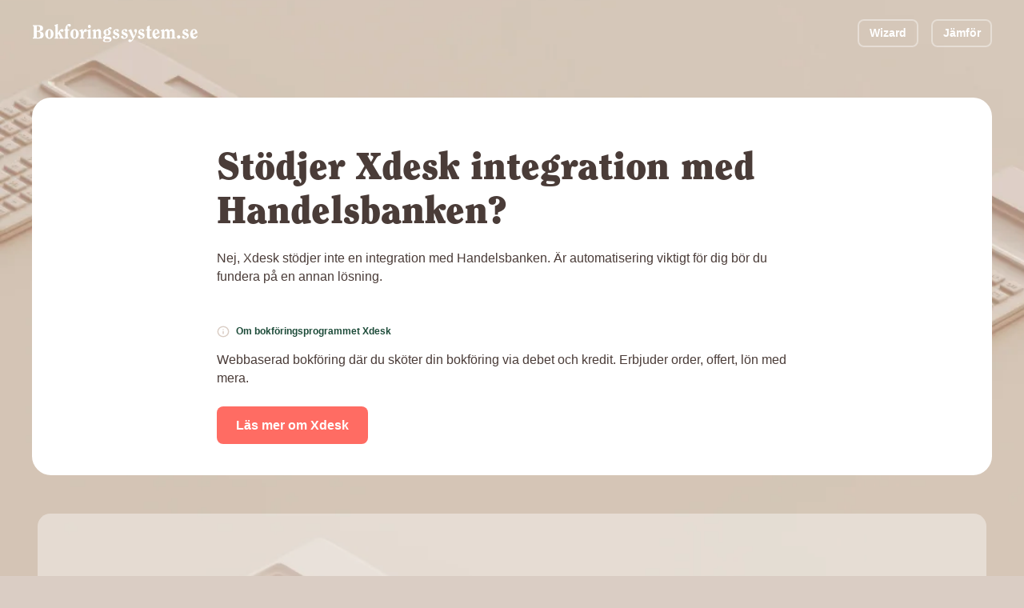

--- FILE ---
content_type: text/html; charset=utf-8
request_url: https://bokforingssystem.se/faq/xdesk/stodjer-xdesk-integration-med-handelsbanken
body_size: 17903
content:

<!DOCTYPE HTML>
<!--[if IEMobile 7 ]><html class="no-js iem7" manifest="default.appcache?v=1"><![endif]-->
<!--[if lt IE 7 ]><html class="no-js ie6" lang="sv"><![endif]-->
<!--[if IE 7 ]><html class="no-js ie7" lang="sv"><![endif]-->
<!--[if IE 8 ]><html class="no-js ie8" lang="sv"><![endif]-->
<!--[if (gte IE 9)|(gt IEMobile 7)|!(IEMobile)|!(IE)]><!-->
<html class="no-js" lang="sv"><!--<![endif]-->
	<head>
		<meta charset="utf-8" />
	  	<meta http-equiv="X-UA-Compatible" content="IE=edge,chrome=1">
		<meta name="viewport" content="width=device-width, initial-scale=1.0">
		<link rel="shortcut icon" href="/images/favicon.png"/>
        <link rel="stylesheet" href="/css/site.css?v=UFX2Gb8TJEPbtK24QVzktc_8eKryh2inZrplpj0mkW4" />
        <link rel="preload" href="/fonts/Clearface.woff" as="font" type="font/woff" crossorigin />
        <link rel="preload" href="/fonts/Clearface.woff2" as="font" type="font/woff2" crossorigin />
        <link rel="preload" href="/fonts/Exo2-Regular.ttf" as="font" type="font/ttf" crossorigin />
        <link rel="preload" href="/fonts/Graphite - Heavitas Neue Regular.otf" as="font" type="font/otf" crossorigin />


		<title>Stödjer Xdesk integration med Handelsbanken? - Bokföringssystem</title>
        <meta name="description" content='Nej, Xdesk stödjer inte en integration med Handelsbanken. Är automatisering viktigt för dig bör du fundera på en annan lösning.' />
        <link rel="canonical" href='https://bokforingssystem.se/faq/xdesk/stodjer-xdesk-integration-med-handelsbanken' />
        <meta property="og:locale" content="sv_SE" />
        <meta property="og:type" content='website' />
        <meta property="og:site_name" content='Bokföringssystem' />
        <meta property="og:url" content='https://bokforingssystem.se/faq/xdesk/stodjer-xdesk-integration-med-handelsbanken' />
		<meta property="og:title" content='Stödjer Xdesk integration med Handelsbanken? - Bokföringssystem' />
		<meta property="og:description" content='Nej, Xdesk stödjer inte en integration med Handelsbanken. Är automatisering viktigt för dig bör du fundera på en annan lösning.' />
		<meta property="og:image" content='' />
		<meta name="twitter:title" content='Stödjer Xdesk integration med Handelsbanken? - Bokföringssystem' />
		<meta name="twitter:description" content='Nej, Xdesk stödjer inte en integration med Handelsbanken. Är automatisering viktigt för dig bör du fundera på en annan lösning.' />
		<meta name="twitter:image" content='' />
        <meta name="twitter:card" content="summary_large_image" />
        <meta name="twitter:site" content='@bokforingen' />
        <meta name="article:publisher" content='https://www.facebook.com/bokforingssystem' />

        <script type="application/ld+json" class="yoast-schema-graph">{"@context":"https://schema.org","@graph":[
            
                {
                    "@type":"Organization",
                    "@id":"https://bokforingssystem.se/#organization",
                    "name":"Bokföringssystem",
                    "url":"https://bokforingssystem.se",
                    "sameAs":[
                        "https://www.facebook.com/bokforingssystem",
                        "https://twitter.com/bokforingen"
                    ],
                    "logo":{
                        "@type":"ImageObject",
                        "@id":"https://bokforingssystem.se/#logo",
                        "inLanguage":"sv-SE",
                        "url":"https://images.bokforingssystem.se/site/logo.png",
                        "contentUrl":"https://images.bokforingssystem.se/site/logo.png",
                        "width":388,
                        "height":384,
                        "caption":"Bokföringssystem"
                    },
                    "image":{
                        "@id":"https://bokforingssystem.se/#logo"
                    }
                }
            ,
                {
                    "@type":"WebSite",
                    "@id":"https://bokforingssystem.se/#website",
                    "url":"https://bokforingssystem.se/",
                    "name":"Bokföringssystem",
                    "description":"Sveriges största granskning av bokföringsprogram",
                    "publisher":{
                        "@id":"https://bokforingssystem.se/#organization"
                    },
                    "inLanguage":"sv-SE"
                }                
            ,
                {
                    "@type":"WebPage",
                    "@id":"https://bokforingssystem.se/faq/xdesk/stodjer-xdesk-integration-med-handelsbanken/#webpage",
                    "url":"https://bokforingssystem.se/faq/xdesk/stodjer-xdesk-integration-med-handelsbanken",
                    "name":"Stödjer Xdesk integration med Handelsbanken? - Bokföringssystem",
                    "isPartOf":{
                        "@id":"https://bokforingssystem.se/#website"
                    },
                    "description":"Nej, Xdesk stödjer inte en integration med Handelsbanken. Är automatisering viktigt för dig bör du fundera på en annan lösning.",
                    "breadcrumb":{
                        "@id":"https://bokforingssystem.se/faq/xdesk/stodjer-xdesk-integration-med-handelsbanken/#breadcrumb"
                    },
                    "inLanguage":"sv-SE",
                    "potentialAction":[
                        {
                            "@type":"ReadAction",
                            "target":[
                                "https://bokforingssystem.se/faq/xdesk/stodjer-xdesk-integration-med-handelsbanken"
                            ]
                        }
                    ]
                }
            ,
                {
                    "@type":"BreadcrumbList",
                    "@id":"https://bokforingssystem.se/faq/xdesk/stodjer-xdesk-integration-med-handelsbanken/#breadcrumb",
                    "itemListElement":[
                        {
                            "@type":"ListItem",
                            "position":1,
                            "name":"Hem",
                            "item":"https://bokforingssystem.se/"
                        },
                        {
                            "@type":"ListItem",
                            "position":2,
                            "name":"FAQ Xdesk",
                            "item":"https://bokforingssystem.se/faq/xdesk"
                        },
                        {
                            "@type":"ListItem",
                            "position":3,
                            "name":"Stödjer Xdesk integration med Handelsbanken? - Bokföringssystem",
                            "item":"https://bokforingssystem.se/faq/xdesk/stodjer-xdesk-integration-med-handelsbanken"
                        }
                    ]
                }                
            
        ]}</script> 

            <meta name="google-site-verification" content="91-Z8wH8977KtIThRHn0qC1FpeLPs4msmknDIhZaZEY" />

        <link rel='dns-prefetch' href='//cdnjs.cloudflare.com' />
        <link rel='dns-prefetch' href='//s.w.org' />
<!--        <link rel='stylesheet' id='wp-block-library-css'  href='https://bokforingssystem.se/wp-includes/css/dist/block-library/style.min.css?ver=5.8.2' type='text/css' media='all' />-->

            <!-- Google Tag Manager -->
            <script>(function(w,d,s,l,i){w[l]=w[l]||[];w[l].push({'gtm.start':
            new Date().getTime(),event:'gtm.js'});var f=d.getElementsByTagName(s)[0],
            j=d.createElement(s),dl=l!='dataLayer'?'&l='+l:'';j.async=true;j.src=
            'https://www.googletagmanager.com/gtm.js?id='+i+dl;f.parentNode.insertBefore(j,f);
            })(window,document,'script','dataLayer','GTM-5ZGJ28N');</script>
            <!-- End Google Tag Manager -->

		<!-- HTML5 Shim and Respond.js IE8 support of HTML5 elements and media queries -->
	    <!--[if lt IE 9]>
	      <script src="https://oss.maxcdn.com/libs/html5shiv/3.7.0/html5shiv.js"></script>
	      <script src="https://oss.maxcdn.com/libs/respond.js/1.4.2/respond.min.js"></script>
	    <![endif]-->

        <style>
            body {
                background-image: url(/images/bg.webp);
                background-size: 180%;
            }

            
        </style>
	</head>

	<body class="home page page-template-default">
            <!-- Google Tag Manager (noscript) -->
            <noscript><iframe src="https://www.googletagmanager.com/ns.html?id=GTM-5ZGJ28N"
            height="0" width="0" style="display:none;visibility:hidden"></iframe></noscript>
            <!-- End Google Tag Manager (noscript) -->

        

<!-- Header -->
<div id="header" class="header">
  <div class="header__logo">
    <a href="/" alt="Bokforingssystem.se">
<svg width="175" height="20" viewBox="0 0 175 20" fill="none" xmlns="http://www.w3.org/2000/svg">
<path d="M1.86078 14.8585L0.800781 14.9985V15.9985H7.58078C11.1608 15.9985 12.3208 14.3585 12.3208 12.2385C12.3208 9.63851 10.1008 8.83851 7.62078 8.41851V8.37851C9.62078 8.23851 11.7208 7.67851 11.7208 5.31851C11.7208 2.49851 9.20078 1.99851 6.38078 1.99851H0.800781V2.99851L1.86078 3.13851V14.8585ZM5.04078 8.95851C5.28078 8.93851 5.52078 8.91851 5.76078 8.91851C8.12078 8.91851 8.98078 10.2185 8.98078 12.1385C8.98078 14.2585 8.14078 14.9985 6.02078 14.9985C5.68078 14.9985 5.36078 14.9785 5.04078 14.8985V8.95851ZM5.04078 3.07851C5.36078 3.03851 5.70078 2.99851 6.06078 2.99851C8.08078 2.99851 8.54078 4.23851 8.54078 5.45851C8.54078 6.67851 8.08078 7.91851 6.06078 7.91851H5.04078V3.07851Z" fill="white"/>
<path d="M18.3406 7.11851C19.3206 7.11851 19.8806 8.43851 19.8806 11.1985C19.8806 13.8985 19.5406 15.2785 18.3406 15.2785C17.1406 15.2785 16.8006 13.8985 16.8006 11.1985C16.8006 8.43851 17.3606 7.11851 18.3406 7.11851ZM18.3406 6.11851C15.2806 6.11851 13.9206 8.87851 13.9206 11.1985C13.9206 13.5185 15.2806 16.2785 18.3406 16.2785C21.4006 16.2785 22.7606 13.5185 22.7606 11.1985C22.7606 8.87851 21.4006 6.11851 18.3406 6.11851Z" fill="white"/>
<path d="M24.7206 14.9585L23.7806 15.0785V15.9985H28.1206V15.0785L27.3406 14.9585V12.0185L27.8606 10.9985H27.9006L29.8406 14.9585L28.9006 15.0785V15.9985H33.3006V15.0785C32.7406 15.0585 32.5206 14.7985 32.3606 14.4585L29.5206 8.71851C29.6806 8.53851 30.0606 7.97851 30.2806 7.97851C30.4806 7.97851 30.7006 9.03851 31.7006 9.03851C32.8206 9.03851 33.3406 8.55851 33.3406 7.65851C33.3406 6.65851 32.7806 6.11851 31.4606 6.11851C29.6406 6.11851 28.0006 9.17851 27.3806 10.3585H27.3406V0.718506L23.7806 1.97851V2.89851C24.0806 2.89851 24.7206 3.01851 24.7206 3.37851V14.9585Z" fill="white"/>
<path d="M38.7206 15.9985V15.0785L37.7806 14.9585V7.65851H39.2606V6.39851H37.7006C37.6206 5.55851 37.5406 4.45851 37.5406 3.45851C37.5406 3.05851 37.6206 2.17851 37.9406 2.17851C38.1806 2.17851 38.2406 2.53851 38.4206 2.89851C38.6806 3.41851 39.0206 3.63851 39.6206 3.63851C40.7806 3.63851 41.0206 2.79851 41.0206 2.21851C41.0206 1.27851 40.4206 0.718506 39.3406 0.718506C36.5006 0.718506 35.1606 4.09851 35.1606 6.39851H34.1806V7.65851H35.1606V14.9585L34.2206 15.0785V15.9985H38.7206Z" fill="white"/>
<path d="M45.0008 7.11851C45.9808 7.11851 46.5408 8.43851 46.5408 11.1985C46.5408 13.8985 46.2008 15.2785 45.0008 15.2785C43.8008 15.2785 43.4608 13.8985 43.4608 11.1985C43.4608 8.43851 44.0208 7.11851 45.0008 7.11851ZM45.0008 6.11851C41.9408 6.11851 40.5808 8.87851 40.5808 11.1985C40.5808 13.5185 41.9408 16.2785 45.0008 16.2785C48.0608 16.2785 49.4208 13.5185 49.4208 11.1985C49.4208 8.87851 48.0608 6.11851 45.0008 6.11851Z" fill="white"/>
<path d="M50.1808 8.29851C50.3608 8.29851 50.5008 8.27851 50.6608 8.27851C51.7408 8.27851 51.7408 10.0985 51.7408 10.8585V14.9585L50.8008 15.0785V15.9985H55.3208V15.0785L54.3808 14.9585C54.3808 14.3985 54.3608 13.7585 54.3608 12.9785C54.3608 10.3985 54.9808 9.17851 55.4208 8.87851C55.7008 8.93851 55.9608 9.03851 56.5008 9.03851C57.6408 9.03851 58.0808 8.29851 58.0808 7.61851C58.0808 6.65851 57.5408 6.11851 56.6208 6.11851C55.0408 6.11851 54.3808 8.21851 54.0808 9.27851H54.0408C53.9408 8.19851 53.7608 7.11851 53.3408 6.11851L50.1808 7.37851V8.29851Z" fill="white"/>
<path d="M58.3742 7.37851V8.29851C58.6742 8.29851 59.3142 8.41851 59.3142 8.77851V14.9585L58.3742 15.0785V15.9985H62.8742V15.0785L61.9342 14.9585V6.11851L58.3742 7.37851ZM62.2342 3.39851C62.2342 2.49851 61.5742 1.69851 60.6342 1.69851C59.6942 1.69851 59.0342 2.49851 59.0342 3.39851C59.0342 4.29851 59.6942 5.09851 60.6342 5.09851C61.5742 5.09851 62.2342 4.29851 62.2342 3.39851Z" fill="white"/>
<path d="M73.9406 15.9985V15.0785L73.0006 14.9585V9.63851C73.0006 7.43851 71.8206 6.11851 70.2806 6.11851C69.0606 6.11851 68.1206 6.95851 67.5006 7.91851C67.3406 7.25851 67.1206 6.65851 66.8206 6.11851L63.8806 7.37851V8.29851C64.4206 8.29851 64.9606 8.43851 64.9606 8.85851V14.9585L64.0206 15.0785V15.9985H68.5206V15.0785L67.5806 14.9585V9.25851C67.5806 8.87851 68.1406 8.19851 69.0606 8.19851C69.9406 8.19851 70.3806 8.71851 70.3806 9.47851V14.9585L69.4406 15.0785V15.9985H73.9406Z" fill="white"/>
<path d="M83.2939 9.65851C83.2939 7.97851 82.2739 6.93851 80.7539 6.45851C81.0139 6.15851 81.4539 5.73851 81.6939 5.73851C81.8539 5.73851 82.0539 6.49851 82.9339 6.49851C83.8739 6.49851 84.1139 5.75851 84.1139 5.31851C84.1139 4.45851 83.7139 4.03851 82.8139 4.03851C81.6939 4.03851 80.8739 5.17851 79.7939 6.05851C79.7339 6.09851 79.6539 6.11851 79.5739 6.11851C77.2739 6.11851 75.5339 7.17851 75.5339 9.65851C75.5339 11.0185 76.3139 11.8385 77.3739 12.4385C76.6139 13.0785 75.0939 13.9985 75.0939 15.0985C75.0939 15.7985 75.9139 16.0985 76.4939 16.1585C75.8339 16.6385 74.9739 17.0185 74.9739 17.9385C74.9739 19.3385 76.4539 19.6785 79.0739 19.6785C81.8139 19.6785 84.0539 19.1785 84.0539 16.6985C84.0539 14.5585 82.2539 14.1385 80.1939 14.0785C78.2539 13.9985 77.7139 13.9585 77.7139 13.5385C77.7139 13.1785 78.3139 12.9585 78.5739 12.8185C78.8339 12.7985 79.1139 12.8385 79.4539 12.8385C81.6739 12.8385 83.2939 11.8985 83.2939 9.65851ZM80.7139 16.5985C81.6939 16.6585 82.1339 16.9985 82.1339 17.6385C82.1339 18.7385 80.5739 18.7585 79.4739 18.7585C78.3739 18.7585 76.8139 18.7385 76.8139 17.6385C76.8139 17.1185 77.3339 16.4785 78.0139 16.4185L80.7139 16.5985ZM78.1539 9.47851C78.1539 8.85851 78.2139 7.03851 79.4139 7.03851C80.6139 7.03851 80.6739 8.85851 80.6739 9.47851C80.6739 10.0985 80.6139 11.9185 79.4139 11.9185C78.2139 11.9185 78.1539 10.0985 78.1539 9.47851Z" fill="white"/>
<path d="M90.7139 8.89851C91.5339 8.89851 91.8339 8.33851 91.8339 7.65851C91.8339 6.51851 90.6139 6.11851 89.5139 6.11851C87.5539 6.11851 85.6939 7.31851 85.6939 9.25851C85.6939 12.7385 90.4539 12.2385 90.4539 13.9385C90.4539 14.9785 89.6539 15.2785 88.5339 15.2785C88.0939 15.2785 87.8539 15.0185 87.8539 14.5785C87.8539 13.6585 87.3539 13.0185 86.3739 13.0185C85.4939 13.0185 85.2139 13.6385 85.2139 14.3785C85.2139 15.9585 87.0339 16.2785 88.5539 16.2785C90.6539 16.2785 92.3739 15.2385 92.3739 12.8985C92.3739 9.33851 87.6139 10.1185 87.6139 8.31851C87.6139 7.65851 88.2139 7.11851 88.8939 7.11851C89.1339 7.11851 89.3139 7.55851 89.4339 8.01851C89.5539 8.45851 89.7939 8.89851 90.7139 8.89851Z" fill="white"/>
<path d="M99.6006 8.89851C100.421 8.89851 100.721 8.33851 100.721 7.65851C100.721 6.51851 99.5006 6.11851 98.4006 6.11851C96.4406 6.11851 94.5806 7.31851 94.5806 9.25851C94.5806 12.7385 99.3406 12.2385 99.3406 13.9385C99.3406 14.9785 98.5406 15.2785 97.4206 15.2785C96.9806 15.2785 96.7406 15.0185 96.7406 14.5785C96.7406 13.6585 96.2406 13.0185 95.2606 13.0185C94.3806 13.0185 94.1006 13.6385 94.1006 14.3785C94.1006 15.9585 95.9206 16.2785 97.4406 16.2785C99.5406 16.2785 101.261 15.2385 101.261 12.8985C101.261 9.33851 96.5006 10.1185 96.5006 8.31851C96.5006 7.65851 97.1006 7.11851 97.7806 7.11851C98.0206 7.11851 98.2006 7.55851 98.3206 8.01851C98.4406 8.45851 98.6806 8.89851 99.6006 8.89851Z" fill="white"/>
<path d="M101.967 7.33851V8.25851C102.327 8.27851 102.727 8.43851 102.887 8.77851C103.187 9.39851 103.887 11.1585 104.707 12.8385L106.307 16.1585C106.367 16.2785 105.267 17.7185 104.887 17.7185C104.667 17.7185 104.187 16.8585 103.227 16.8585C102.327 16.8585 101.847 17.5985 101.847 18.2985C101.847 19.1385 102.427 19.6785 103.507 19.6785C105.747 19.6785 107.887 15.4385 108.367 14.5385C109.587 12.1985 110.887 9.47851 110.887 7.81851C110.887 6.75851 110.427 6.11851 109.367 6.11851C108.507 6.11851 108.007 6.89851 108.007 7.63851C108.007 8.71851 109.267 9.67851 109.267 10.0185C109.267 10.4585 108.027 12.9985 107.787 13.5985C106.727 11.1385 105.707 8.67851 104.827 6.11851L101.967 7.33851Z" fill="white"/>
<path d="M117.374 8.89851C118.194 8.89851 118.494 8.33851 118.494 7.65851C118.494 6.51851 117.274 6.11851 116.174 6.11851C114.214 6.11851 112.354 7.31851 112.354 9.25851C112.354 12.7385 117.114 12.2385 117.114 13.9385C117.114 14.9785 116.314 15.2785 115.194 15.2785C114.754 15.2785 114.514 15.0185 114.514 14.5785C114.514 13.6585 114.014 13.0185 113.034 13.0185C112.154 13.0185 111.874 13.6385 111.874 14.3785C111.874 15.9585 113.694 16.2785 115.214 16.2785C117.314 16.2785 119.034 15.2385 119.034 12.8985C119.034 9.33851 114.274 10.1185 114.274 8.31851C114.274 7.65851 114.874 7.11851 115.554 7.11851C115.794 7.11851 115.974 7.55851 116.094 8.01851C116.214 8.45851 116.454 8.89851 117.374 8.89851Z" fill="white"/>
<path d="M124.201 7.65851H126.201V6.39851H124.241V2.45851L121.621 3.73851V6.39851H120.381V7.65851H121.581V14.2385C121.581 15.5585 122.521 16.2785 123.841 16.2785C125.001 16.2785 125.841 15.8985 126.641 15.0785L126.221 14.3185C125.961 14.4785 125.521 14.6785 125.121 14.6785C124.681 14.6785 124.201 14.3185 124.201 13.7985V7.65851Z" fill="white"/>
<path d="M129.861 10.7585C129.821 10.4385 129.801 10.0985 129.801 9.75851C129.801 8.91851 129.901 7.11851 131.081 7.11851C132.081 7.11851 132.401 7.95851 132.401 9.19851C132.401 9.83851 132.021 10.1385 131.321 10.3385L129.861 10.7585ZM134.281 12.8185C133.721 13.5785 133.261 14.1985 132.261 14.1985C131.001 14.1985 130.401 13.0185 130.101 12.0585L134.901 10.4185C134.681 8.39851 133.821 6.11851 131.361 6.11851C128.621 6.11851 127.181 8.73851 127.181 11.2385C127.181 13.8185 128.481 16.2785 131.021 16.2785C133.021 16.2785 134.161 15.1985 135.001 13.4585L134.281 12.8185Z" fill="white"/>
<path d="M151.668 15.9985V15.0785L150.728 14.9585V9.75851C150.728 7.43851 149.548 6.11851 148.008 6.11851C146.588 6.11851 145.788 6.91851 145.068 7.95851C144.668 6.75851 143.728 6.11851 142.588 6.11851C141.368 6.11851 140.428 6.95851 139.808 7.91851C139.648 7.25851 139.428 6.65851 139.128 6.11851L136.188 7.37851V8.29851C136.728 8.29851 137.268 8.43851 137.268 8.85851V14.9585L136.328 15.0785V15.9985H140.828V15.0785L139.888 14.9585V9.25851C139.888 8.83851 140.468 8.19851 141.368 8.19851C142.248 8.19851 142.688 8.71851 142.688 9.47851V14.9585L141.748 15.0785V15.9985H146.248V15.0785L145.308 14.9585V9.25851C145.308 8.89851 145.808 8.19851 146.788 8.19851C147.668 8.19851 148.108 8.71851 148.108 9.47851V14.9585L147.168 15.0785V15.9985H151.668Z" fill="white"/>
<path d="M154.988 12.5385C153.908 12.5385 153.168 13.3585 153.168 14.3385C153.168 15.3185 153.908 16.1385 154.988 16.1385C156.068 16.1385 156.808 15.3185 156.808 14.3385C156.808 13.3585 156.068 12.5385 154.988 12.5385Z" fill="white"/>
<path d="M164.034 8.89851C164.854 8.89851 165.154 8.33851 165.154 7.65851C165.154 6.51851 163.934 6.11851 162.834 6.11851C160.874 6.11851 159.014 7.31851 159.014 9.25851C159.014 12.7385 163.774 12.2385 163.774 13.9385C163.774 14.9785 162.974 15.2785 161.854 15.2785C161.414 15.2785 161.174 15.0185 161.174 14.5785C161.174 13.6585 160.674 13.0185 159.694 13.0185C158.814 13.0185 158.534 13.6385 158.534 14.3785C158.534 15.9585 160.354 16.2785 161.874 16.2785C163.974 16.2785 165.694 15.2385 165.694 12.8985C165.694 9.33851 160.934 10.1185 160.934 8.31851C160.934 7.65851 161.534 7.11851 162.214 7.11851C162.454 7.11851 162.634 7.55851 162.754 8.01851C162.874 8.45851 163.114 8.89851 164.034 8.89851Z" fill="white"/>
<path d="M169.861 10.7585C169.821 10.4385 169.801 10.0985 169.801 9.75851C169.801 8.91851 169.901 7.11851 171.081 7.11851C172.081 7.11851 172.401 7.95851 172.401 9.19851C172.401 9.83851 172.021 10.1385 171.321 10.3385L169.861 10.7585ZM174.281 12.8185C173.721 13.5785 173.261 14.1985 172.261 14.1985C171.001 14.1985 170.401 13.0185 170.101 12.0585L174.901 10.4185C174.681 8.39851 173.821 6.11851 171.361 6.11851C168.621 6.11851 167.181 8.73851 167.181 11.2385C167.181 13.8185 168.481 16.2785 171.021 16.2785C173.021 16.2785 174.161 15.1985 175.001 13.4585L174.281 12.8185Z" fill="white"/>
</svg>
    </a>
  </div>
  <div class="header__menu">
    <a href="/wizard" class="button button--border button--small">Wizard</a>
    <a href="/jamfor" class="button button--border button--small">J&#xE4;mf&#xF6;r</a>
  </div>
</div>


<div itemscope itemtype="https://schema.org/FAQPage" class="faq-single" id="faq-single" data-system="29" data-question="112">
  <div itemscope itemprop="mainEntity" itemtype="https://schema.org/Question" class="faq-single__head">
    <div class="grid">
      <div class="column column--medium-start-1 column--medium-end-13 column--start-3 column--end-11 text-left">
        <h1 itemprop="name" class="h2">St&#xF6;djer Xdesk integration med Handelsbanken?</h1>
        <div itemscope itemprop="acceptedAnswer" itemtype="https://schema.org/Answer">
          <div itemprop="text text-section-regular">
            Nej, Xdesk st&#xF6;djer inte en integration med Handelsbanken. &#xC4;r automatisering viktigt f&#xF6;r dig b&#xF6;r du fundera p&#xE5; en annan l&#xF6;sning.        
          </div>
        </div>
        <h2 class="about-company-header m-t--50"><svg width="16" height="16" viewBox="0 0 16 16" fill="none" xmlns="http://www.w3.org/2000/svg">
<path d="M7.9987 14.6667C11.6806 14.6667 14.6654 11.6819 14.6654 8.00001C14.6654 4.31811 11.6806 1.33334 7.9987 1.33334C4.3168 1.33334 1.33203 4.31811 1.33203 8.00001C1.33203 11.6819 4.3168 14.6667 7.9987 14.6667Z" stroke="#DACDC4" stroke-width="1.5" stroke-linecap="round" stroke-linejoin="round"/>
<path d="M8 10.6667V8" stroke="#DACDC4" stroke-width="1.5" stroke-linecap="round" stroke-linejoin="round"/>
<path d="M8 5.33334H8.00667" stroke="#DACDC4" stroke-width="1.5" stroke-linecap="round" stroke-linejoin="round"/>
</svg>
Om bokf&#xF6;ringsprogrammet Xdesk</h2>
          <span class="text-section-regular">
            Webbaserad bokf&#xF6;ring d&#xE4;r du sk&#xF6;ter din bokf&#xF6;ring via debet och kredit. Erbjuder order, offert, l&#xF6;n med mera.
          </span>
        <div class="button-container">
          <a href="/bokforingsprogram/xdesk" class="button">L&#xE4;s mer om Xdesk</a>
        </div>
      </div>
    </div>
  </div>


  <div class="faq-single__match">
    <div class="grid">
      <div class="column column--medium-start-1 column--medium-end-13 column--start-3 column--end-11 faq-single__head__list">
      <div class="faq-single__match__title"><p class="uppercase bold">Hur funkar det i andra system?</p></div>
        <ul>
            <li><svg width="32" height="32" viewBox="0 0 32 32" fill="none" xmlns="http://www.w3.org/2000/svg">
<path d="M14.7861 18.872H16.8261C16.8261 18.5627 16.8395 18.3227 16.8661 18.152C16.8928 17.976 16.9808 17.7627 17.1301 17.512C17.2635 17.2933 17.4395 17.0907 17.6581 16.904C17.8821 16.7173 18.1195 16.488 18.3701 16.216C18.7328 15.832 19.0315 15.4133 19.2661 14.96C19.5061 14.5067 19.6261 14.0053 19.6261 13.456C19.6261 13.088 19.5621 12.7253 19.4341 12.368C19.3061 12.0107 19.1248 11.696 18.8901 11.424C18.5488 11.008 18.1168 10.7093 17.5941 10.528C17.0715 10.3467 16.5168 10.256 15.9301 10.256C15.5461 10.256 15.1648 10.3147 14.7861 10.432C14.4075 10.544 14.0635 10.7093 13.7541 10.928C13.3648 11.2 13.0501 11.5653 12.8101 12.024C12.5755 12.4773 12.4315 12.9707 12.3781 13.504H14.4101C14.3941 13.0347 14.5461 12.672 14.8661 12.416C15.0048 12.2933 15.1728 12.2053 15.3701 12.152C15.5728 12.0987 15.7835 12.072 16.0021 12.072C16.2688 12.072 16.5195 12.1147 16.7541 12.2C16.9888 12.28 17.1808 12.4187 17.3301 12.616C17.4261 12.7333 17.4928 12.8693 17.5301 13.024C17.5675 13.1733 17.5861 13.336 17.5861 13.512C17.5861 13.7893 17.5488 14.0453 17.4741 14.28C17.4048 14.5147 17.2635 14.752 17.0501 14.992C16.7835 15.2747 16.5408 15.5013 16.3221 15.672C16.1035 15.8427 15.9061 16.0107 15.7301 16.176C15.5541 16.3413 15.3941 16.5653 15.2501 16.848C15.0848 17.1413 14.9648 17.4613 14.8901 17.808C14.8208 18.1493 14.7861 18.504 14.7861 18.872ZM14.8021 22H16.8261V19.88H14.8021V22Z" fill="#1D4B39" fill-opacity="0.6"/>
<rect x="1" y="1" width="30" height="30" rx="15" stroke="#1D4B39" stroke-opacity="0.6" stroke-width="2"/>
</svg>
<a href="/faq/wint/stodjer-wint-integration-med-seb">St&#xF6;djer Wint integration med SEB?</a></li>
            <li><svg width="32" height="32" viewBox="0 0 32 32" fill="none" xmlns="http://www.w3.org/2000/svg">
<path d="M14.7861 18.872H16.8261C16.8261 18.5627 16.8395 18.3227 16.8661 18.152C16.8928 17.976 16.9808 17.7627 17.1301 17.512C17.2635 17.2933 17.4395 17.0907 17.6581 16.904C17.8821 16.7173 18.1195 16.488 18.3701 16.216C18.7328 15.832 19.0315 15.4133 19.2661 14.96C19.5061 14.5067 19.6261 14.0053 19.6261 13.456C19.6261 13.088 19.5621 12.7253 19.4341 12.368C19.3061 12.0107 19.1248 11.696 18.8901 11.424C18.5488 11.008 18.1168 10.7093 17.5941 10.528C17.0715 10.3467 16.5168 10.256 15.9301 10.256C15.5461 10.256 15.1648 10.3147 14.7861 10.432C14.4075 10.544 14.0635 10.7093 13.7541 10.928C13.3648 11.2 13.0501 11.5653 12.8101 12.024C12.5755 12.4773 12.4315 12.9707 12.3781 13.504H14.4101C14.3941 13.0347 14.5461 12.672 14.8661 12.416C15.0048 12.2933 15.1728 12.2053 15.3701 12.152C15.5728 12.0987 15.7835 12.072 16.0021 12.072C16.2688 12.072 16.5195 12.1147 16.7541 12.2C16.9888 12.28 17.1808 12.4187 17.3301 12.616C17.4261 12.7333 17.4928 12.8693 17.5301 13.024C17.5675 13.1733 17.5861 13.336 17.5861 13.512C17.5861 13.7893 17.5488 14.0453 17.4741 14.28C17.4048 14.5147 17.2635 14.752 17.0501 14.992C16.7835 15.2747 16.5408 15.5013 16.3221 15.672C16.1035 15.8427 15.9061 16.0107 15.7301 16.176C15.5541 16.3413 15.3941 16.5653 15.2501 16.848C15.0848 17.1413 14.9648 17.4613 14.8901 17.808C14.8208 18.1493 14.7861 18.504 14.7861 18.872ZM14.8021 22H16.8261V19.88H14.8021V22Z" fill="#1D4B39" fill-opacity="0.6"/>
<rect x="1" y="1" width="30" height="30" rx="15" stroke="#1D4B39" stroke-opacity="0.6" stroke-width="2"/>
</svg>
<a href="/faq/wint/stodjer-wint-integration-med-swedbank">St&#xF6;djer Wint integration med Swedbank?</a></li>
            <li><svg width="32" height="32" viewBox="0 0 32 32" fill="none" xmlns="http://www.w3.org/2000/svg">
<path d="M14.7861 18.872H16.8261C16.8261 18.5627 16.8395 18.3227 16.8661 18.152C16.8928 17.976 16.9808 17.7627 17.1301 17.512C17.2635 17.2933 17.4395 17.0907 17.6581 16.904C17.8821 16.7173 18.1195 16.488 18.3701 16.216C18.7328 15.832 19.0315 15.4133 19.2661 14.96C19.5061 14.5067 19.6261 14.0053 19.6261 13.456C19.6261 13.088 19.5621 12.7253 19.4341 12.368C19.3061 12.0107 19.1248 11.696 18.8901 11.424C18.5488 11.008 18.1168 10.7093 17.5941 10.528C17.0715 10.3467 16.5168 10.256 15.9301 10.256C15.5461 10.256 15.1648 10.3147 14.7861 10.432C14.4075 10.544 14.0635 10.7093 13.7541 10.928C13.3648 11.2 13.0501 11.5653 12.8101 12.024C12.5755 12.4773 12.4315 12.9707 12.3781 13.504H14.4101C14.3941 13.0347 14.5461 12.672 14.8661 12.416C15.0048 12.2933 15.1728 12.2053 15.3701 12.152C15.5728 12.0987 15.7835 12.072 16.0021 12.072C16.2688 12.072 16.5195 12.1147 16.7541 12.2C16.9888 12.28 17.1808 12.4187 17.3301 12.616C17.4261 12.7333 17.4928 12.8693 17.5301 13.024C17.5675 13.1733 17.5861 13.336 17.5861 13.512C17.5861 13.7893 17.5488 14.0453 17.4741 14.28C17.4048 14.5147 17.2635 14.752 17.0501 14.992C16.7835 15.2747 16.5408 15.5013 16.3221 15.672C16.1035 15.8427 15.9061 16.0107 15.7301 16.176C15.5541 16.3413 15.3941 16.5653 15.2501 16.848C15.0848 17.1413 14.9648 17.4613 14.8901 17.808C14.8208 18.1493 14.7861 18.504 14.7861 18.872ZM14.8021 22H16.8261V19.88H14.8021V22Z" fill="#1D4B39" fill-opacity="0.6"/>
<rect x="1" y="1" width="30" height="30" rx="15" stroke="#1D4B39" stroke-opacity="0.6" stroke-width="2"/>
</svg>
<a href="/faq/wint/stodjer-wint-integration-med-nordea">St&#xF6;djer Wint integration med Nordea?</a></li>
            <li><svg width="32" height="32" viewBox="0 0 32 32" fill="none" xmlns="http://www.w3.org/2000/svg">
<path d="M14.7861 18.872H16.8261C16.8261 18.5627 16.8395 18.3227 16.8661 18.152C16.8928 17.976 16.9808 17.7627 17.1301 17.512C17.2635 17.2933 17.4395 17.0907 17.6581 16.904C17.8821 16.7173 18.1195 16.488 18.3701 16.216C18.7328 15.832 19.0315 15.4133 19.2661 14.96C19.5061 14.5067 19.6261 14.0053 19.6261 13.456C19.6261 13.088 19.5621 12.7253 19.4341 12.368C19.3061 12.0107 19.1248 11.696 18.8901 11.424C18.5488 11.008 18.1168 10.7093 17.5941 10.528C17.0715 10.3467 16.5168 10.256 15.9301 10.256C15.5461 10.256 15.1648 10.3147 14.7861 10.432C14.4075 10.544 14.0635 10.7093 13.7541 10.928C13.3648 11.2 13.0501 11.5653 12.8101 12.024C12.5755 12.4773 12.4315 12.9707 12.3781 13.504H14.4101C14.3941 13.0347 14.5461 12.672 14.8661 12.416C15.0048 12.2933 15.1728 12.2053 15.3701 12.152C15.5728 12.0987 15.7835 12.072 16.0021 12.072C16.2688 12.072 16.5195 12.1147 16.7541 12.2C16.9888 12.28 17.1808 12.4187 17.3301 12.616C17.4261 12.7333 17.4928 12.8693 17.5301 13.024C17.5675 13.1733 17.5861 13.336 17.5861 13.512C17.5861 13.7893 17.5488 14.0453 17.4741 14.28C17.4048 14.5147 17.2635 14.752 17.0501 14.992C16.7835 15.2747 16.5408 15.5013 16.3221 15.672C16.1035 15.8427 15.9061 16.0107 15.7301 16.176C15.5541 16.3413 15.3941 16.5653 15.2501 16.848C15.0848 17.1413 14.9648 17.4613 14.8901 17.808C14.8208 18.1493 14.7861 18.504 14.7861 18.872ZM14.8021 22H16.8261V19.88H14.8021V22Z" fill="#1D4B39" fill-opacity="0.6"/>
<rect x="1" y="1" width="30" height="30" rx="15" stroke="#1D4B39" stroke-opacity="0.6" stroke-width="2"/>
</svg>
<a href="/faq/wint/stodjer-wint-integration-med-danske-bank">St&#xF6;djer Wint integration med Danske Bank?</a></li>
            <li><svg width="32" height="32" viewBox="0 0 32 32" fill="none" xmlns="http://www.w3.org/2000/svg">
<path d="M14.7861 18.872H16.8261C16.8261 18.5627 16.8395 18.3227 16.8661 18.152C16.8928 17.976 16.9808 17.7627 17.1301 17.512C17.2635 17.2933 17.4395 17.0907 17.6581 16.904C17.8821 16.7173 18.1195 16.488 18.3701 16.216C18.7328 15.832 19.0315 15.4133 19.2661 14.96C19.5061 14.5067 19.6261 14.0053 19.6261 13.456C19.6261 13.088 19.5621 12.7253 19.4341 12.368C19.3061 12.0107 19.1248 11.696 18.8901 11.424C18.5488 11.008 18.1168 10.7093 17.5941 10.528C17.0715 10.3467 16.5168 10.256 15.9301 10.256C15.5461 10.256 15.1648 10.3147 14.7861 10.432C14.4075 10.544 14.0635 10.7093 13.7541 10.928C13.3648 11.2 13.0501 11.5653 12.8101 12.024C12.5755 12.4773 12.4315 12.9707 12.3781 13.504H14.4101C14.3941 13.0347 14.5461 12.672 14.8661 12.416C15.0048 12.2933 15.1728 12.2053 15.3701 12.152C15.5728 12.0987 15.7835 12.072 16.0021 12.072C16.2688 12.072 16.5195 12.1147 16.7541 12.2C16.9888 12.28 17.1808 12.4187 17.3301 12.616C17.4261 12.7333 17.4928 12.8693 17.5301 13.024C17.5675 13.1733 17.5861 13.336 17.5861 13.512C17.5861 13.7893 17.5488 14.0453 17.4741 14.28C17.4048 14.5147 17.2635 14.752 17.0501 14.992C16.7835 15.2747 16.5408 15.5013 16.3221 15.672C16.1035 15.8427 15.9061 16.0107 15.7301 16.176C15.5541 16.3413 15.3941 16.5653 15.2501 16.848C15.0848 17.1413 14.9648 17.4613 14.8901 17.808C14.8208 18.1493 14.7861 18.504 14.7861 18.872ZM14.8021 22H16.8261V19.88H14.8021V22Z" fill="#1D4B39" fill-opacity="0.6"/>
<rect x="1" y="1" width="30" height="30" rx="15" stroke="#1D4B39" stroke-opacity="0.6" stroke-width="2"/>
</svg>
<a href="/faq/wint/stodjer-wint-integration-med-handelsbanken">St&#xF6;djer Wint integration med Handelsbanken?</a></li>
        </ul>
        <!-- TODO: compare-link -->
        <a href="/funktioner/vilka-banker-stods-automatiskt" class="to-compare button company__head__button">J&#xE4;mf&#xF6;r</a>
      </div>
    </div>
  </div>  

  <div class="faq-single__match">
    <div class="grid">
      <div class="column column--medium-start-1 column--medium-end-13 column--start-3 column--end-11 faq-single__head__list">
      <div class="faq-single__match__title"><p class="uppercase bold">Andra fr&#xE5;gor om Xdesk</p></div>
        <ul>
            <li><svg width="32" height="32" viewBox="0 0 32 32" fill="none" xmlns="http://www.w3.org/2000/svg">
<path d="M14.7861 18.872H16.8261C16.8261 18.5627 16.8395 18.3227 16.8661 18.152C16.8928 17.976 16.9808 17.7627 17.1301 17.512C17.2635 17.2933 17.4395 17.0907 17.6581 16.904C17.8821 16.7173 18.1195 16.488 18.3701 16.216C18.7328 15.832 19.0315 15.4133 19.2661 14.96C19.5061 14.5067 19.6261 14.0053 19.6261 13.456C19.6261 13.088 19.5621 12.7253 19.4341 12.368C19.3061 12.0107 19.1248 11.696 18.8901 11.424C18.5488 11.008 18.1168 10.7093 17.5941 10.528C17.0715 10.3467 16.5168 10.256 15.9301 10.256C15.5461 10.256 15.1648 10.3147 14.7861 10.432C14.4075 10.544 14.0635 10.7093 13.7541 10.928C13.3648 11.2 13.0501 11.5653 12.8101 12.024C12.5755 12.4773 12.4315 12.9707 12.3781 13.504H14.4101C14.3941 13.0347 14.5461 12.672 14.8661 12.416C15.0048 12.2933 15.1728 12.2053 15.3701 12.152C15.5728 12.0987 15.7835 12.072 16.0021 12.072C16.2688 12.072 16.5195 12.1147 16.7541 12.2C16.9888 12.28 17.1808 12.4187 17.3301 12.616C17.4261 12.7333 17.4928 12.8693 17.5301 13.024C17.5675 13.1733 17.5861 13.336 17.5861 13.512C17.5861 13.7893 17.5488 14.0453 17.4741 14.28C17.4048 14.5147 17.2635 14.752 17.0501 14.992C16.7835 15.2747 16.5408 15.5013 16.3221 15.672C16.1035 15.8427 15.9061 16.0107 15.7301 16.176C15.5541 16.3413 15.3941 16.5653 15.2501 16.848C15.0848 17.1413 14.9648 17.4613 14.8901 17.808C14.8208 18.1493 14.7861 18.504 14.7861 18.872ZM14.8021 22H16.8261V19.88H14.8021V22Z" fill="#1D4B39" fill-opacity="0.6"/>
<rect x="1" y="1" width="30" height="30" rx="15" stroke="#1D4B39" stroke-opacity="0.6" stroke-width="2"/>
</svg>
<a href="/faq/xdesk/vilken-typ-av-bokforing-ar-xdesk">Vilken typ av bokf&#xF6;ring &#xE4;r Xdesk?</a></li>
            <li><svg width="32" height="32" viewBox="0 0 32 32" fill="none" xmlns="http://www.w3.org/2000/svg">
<path d="M14.7861 18.872H16.8261C16.8261 18.5627 16.8395 18.3227 16.8661 18.152C16.8928 17.976 16.9808 17.7627 17.1301 17.512C17.2635 17.2933 17.4395 17.0907 17.6581 16.904C17.8821 16.7173 18.1195 16.488 18.3701 16.216C18.7328 15.832 19.0315 15.4133 19.2661 14.96C19.5061 14.5067 19.6261 14.0053 19.6261 13.456C19.6261 13.088 19.5621 12.7253 19.4341 12.368C19.3061 12.0107 19.1248 11.696 18.8901 11.424C18.5488 11.008 18.1168 10.7093 17.5941 10.528C17.0715 10.3467 16.5168 10.256 15.9301 10.256C15.5461 10.256 15.1648 10.3147 14.7861 10.432C14.4075 10.544 14.0635 10.7093 13.7541 10.928C13.3648 11.2 13.0501 11.5653 12.8101 12.024C12.5755 12.4773 12.4315 12.9707 12.3781 13.504H14.4101C14.3941 13.0347 14.5461 12.672 14.8661 12.416C15.0048 12.2933 15.1728 12.2053 15.3701 12.152C15.5728 12.0987 15.7835 12.072 16.0021 12.072C16.2688 12.072 16.5195 12.1147 16.7541 12.2C16.9888 12.28 17.1808 12.4187 17.3301 12.616C17.4261 12.7333 17.4928 12.8693 17.5301 13.024C17.5675 13.1733 17.5861 13.336 17.5861 13.512C17.5861 13.7893 17.5488 14.0453 17.4741 14.28C17.4048 14.5147 17.2635 14.752 17.0501 14.992C16.7835 15.2747 16.5408 15.5013 16.3221 15.672C16.1035 15.8427 15.9061 16.0107 15.7301 16.176C15.5541 16.3413 15.3941 16.5653 15.2501 16.848C15.0848 17.1413 14.9648 17.4613 14.8901 17.808C14.8208 18.1493 14.7861 18.504 14.7861 18.872ZM14.8021 22H16.8261V19.88H14.8021V22Z" fill="#1D4B39" fill-opacity="0.6"/>
<rect x="1" y="1" width="30" height="30" rx="15" stroke="#1D4B39" stroke-opacity="0.6" stroke-width="2"/>
</svg>
<a href="/faq/xdesk/vad-behover-du-gora-sjalv-om-du-anvander-xdesk">Vad beh&#xF6;ver du g&#xF6;ra sj&#xE4;lv om du anv&#xE4;nder Xdesk?</a></li>
            <li><svg width="32" height="32" viewBox="0 0 32 32" fill="none" xmlns="http://www.w3.org/2000/svg">
<path d="M14.7861 18.872H16.8261C16.8261 18.5627 16.8395 18.3227 16.8661 18.152C16.8928 17.976 16.9808 17.7627 17.1301 17.512C17.2635 17.2933 17.4395 17.0907 17.6581 16.904C17.8821 16.7173 18.1195 16.488 18.3701 16.216C18.7328 15.832 19.0315 15.4133 19.2661 14.96C19.5061 14.5067 19.6261 14.0053 19.6261 13.456C19.6261 13.088 19.5621 12.7253 19.4341 12.368C19.3061 12.0107 19.1248 11.696 18.8901 11.424C18.5488 11.008 18.1168 10.7093 17.5941 10.528C17.0715 10.3467 16.5168 10.256 15.9301 10.256C15.5461 10.256 15.1648 10.3147 14.7861 10.432C14.4075 10.544 14.0635 10.7093 13.7541 10.928C13.3648 11.2 13.0501 11.5653 12.8101 12.024C12.5755 12.4773 12.4315 12.9707 12.3781 13.504H14.4101C14.3941 13.0347 14.5461 12.672 14.8661 12.416C15.0048 12.2933 15.1728 12.2053 15.3701 12.152C15.5728 12.0987 15.7835 12.072 16.0021 12.072C16.2688 12.072 16.5195 12.1147 16.7541 12.2C16.9888 12.28 17.1808 12.4187 17.3301 12.616C17.4261 12.7333 17.4928 12.8693 17.5301 13.024C17.5675 13.1733 17.5861 13.336 17.5861 13.512C17.5861 13.7893 17.5488 14.0453 17.4741 14.28C17.4048 14.5147 17.2635 14.752 17.0501 14.992C16.7835 15.2747 16.5408 15.5013 16.3221 15.672C16.1035 15.8427 15.9061 16.0107 15.7301 16.176C15.5541 16.3413 15.3941 16.5653 15.2501 16.848C15.0848 17.1413 14.9648 17.4613 14.8901 17.808C14.8208 18.1493 14.7861 18.504 14.7861 18.872ZM14.8021 22H16.8261V19.88H14.8021V22Z" fill="#1D4B39" fill-opacity="0.6"/>
<rect x="1" y="1" width="30" height="30" rx="15" stroke="#1D4B39" stroke-opacity="0.6" stroke-width="2"/>
</svg>
<a href="/faq/xdesk/hur-tar-xdesk-betalt">Hur tar Xdesk betalt?</a></li>
            <li><svg width="32" height="32" viewBox="0 0 32 32" fill="none" xmlns="http://www.w3.org/2000/svg">
<path d="M14.7861 18.872H16.8261C16.8261 18.5627 16.8395 18.3227 16.8661 18.152C16.8928 17.976 16.9808 17.7627 17.1301 17.512C17.2635 17.2933 17.4395 17.0907 17.6581 16.904C17.8821 16.7173 18.1195 16.488 18.3701 16.216C18.7328 15.832 19.0315 15.4133 19.2661 14.96C19.5061 14.5067 19.6261 14.0053 19.6261 13.456C19.6261 13.088 19.5621 12.7253 19.4341 12.368C19.3061 12.0107 19.1248 11.696 18.8901 11.424C18.5488 11.008 18.1168 10.7093 17.5941 10.528C17.0715 10.3467 16.5168 10.256 15.9301 10.256C15.5461 10.256 15.1648 10.3147 14.7861 10.432C14.4075 10.544 14.0635 10.7093 13.7541 10.928C13.3648 11.2 13.0501 11.5653 12.8101 12.024C12.5755 12.4773 12.4315 12.9707 12.3781 13.504H14.4101C14.3941 13.0347 14.5461 12.672 14.8661 12.416C15.0048 12.2933 15.1728 12.2053 15.3701 12.152C15.5728 12.0987 15.7835 12.072 16.0021 12.072C16.2688 12.072 16.5195 12.1147 16.7541 12.2C16.9888 12.28 17.1808 12.4187 17.3301 12.616C17.4261 12.7333 17.4928 12.8693 17.5301 13.024C17.5675 13.1733 17.5861 13.336 17.5861 13.512C17.5861 13.7893 17.5488 14.0453 17.4741 14.28C17.4048 14.5147 17.2635 14.752 17.0501 14.992C16.7835 15.2747 16.5408 15.5013 16.3221 15.672C16.1035 15.8427 15.9061 16.0107 15.7301 16.176C15.5541 16.3413 15.3941 16.5653 15.2501 16.848C15.0848 17.1413 14.9648 17.4613 14.8901 17.808C14.8208 18.1493 14.7861 18.504 14.7861 18.872ZM14.8021 22H16.8261V19.88H14.8021V22Z" fill="#1D4B39" fill-opacity="0.6"/>
<rect x="1" y="1" width="30" height="30" rx="15" stroke="#1D4B39" stroke-opacity="0.6" stroke-width="2"/>
</svg>
<a href="/faq/xdesk/vad-ar-det-som-gor-att-mitt-pris-hos-xdesk-forandras">Vad &#xE4;r det som g&#xF6;r att mitt pris hos Xdesk f&#xF6;r&#xE4;ndras?</a></li>
            <li><svg width="32" height="32" viewBox="0 0 32 32" fill="none" xmlns="http://www.w3.org/2000/svg">
<path d="M14.7861 18.872H16.8261C16.8261 18.5627 16.8395 18.3227 16.8661 18.152C16.8928 17.976 16.9808 17.7627 17.1301 17.512C17.2635 17.2933 17.4395 17.0907 17.6581 16.904C17.8821 16.7173 18.1195 16.488 18.3701 16.216C18.7328 15.832 19.0315 15.4133 19.2661 14.96C19.5061 14.5067 19.6261 14.0053 19.6261 13.456C19.6261 13.088 19.5621 12.7253 19.4341 12.368C19.3061 12.0107 19.1248 11.696 18.8901 11.424C18.5488 11.008 18.1168 10.7093 17.5941 10.528C17.0715 10.3467 16.5168 10.256 15.9301 10.256C15.5461 10.256 15.1648 10.3147 14.7861 10.432C14.4075 10.544 14.0635 10.7093 13.7541 10.928C13.3648 11.2 13.0501 11.5653 12.8101 12.024C12.5755 12.4773 12.4315 12.9707 12.3781 13.504H14.4101C14.3941 13.0347 14.5461 12.672 14.8661 12.416C15.0048 12.2933 15.1728 12.2053 15.3701 12.152C15.5728 12.0987 15.7835 12.072 16.0021 12.072C16.2688 12.072 16.5195 12.1147 16.7541 12.2C16.9888 12.28 17.1808 12.4187 17.3301 12.616C17.4261 12.7333 17.4928 12.8693 17.5301 13.024C17.5675 13.1733 17.5861 13.336 17.5861 13.512C17.5861 13.7893 17.5488 14.0453 17.4741 14.28C17.4048 14.5147 17.2635 14.752 17.0501 14.992C16.7835 15.2747 16.5408 15.5013 16.3221 15.672C16.1035 15.8427 15.9061 16.0107 15.7301 16.176C15.5541 16.3413 15.3941 16.5653 15.2501 16.848C15.0848 17.1413 14.9648 17.4613 14.8901 17.808C14.8208 18.1493 14.7861 18.504 14.7861 18.872ZM14.8021 22H16.8261V19.88H14.8021V22Z" fill="#1D4B39" fill-opacity="0.6"/>
<rect x="1" y="1" width="30" height="30" rx="15" stroke="#1D4B39" stroke-opacity="0.6" stroke-width="2"/>
</svg>
<a href="/faq/xdesk/vad-ingar-i-priset-om-jag-blir-kund-hos-xdesk">Vad ing&#xE5;r i priset om jag blir kund hos Xdesk?</a></li>
        </ul>
      </div>  
    </div>
  </div>  


  <!-- Rating -->
  <!-- TODO: If ratings exist -->
  <div class="company__rating" id="rating">
      <div class="grid">
          <div class="column column--medium-start-1 column--medium-end-13 column--start-2 column--end-12">
              <div class="company__rating__title">
                  <h2 class="uppercase bold color__white">Vad s&#xE4;ger anv&#xE4;ndarna om Xdesk?</h2>
              </div>
          </div>
          <div class="column column--medium-start-1 column--medium-end-13 column--start-2 column--end-12">
              
<!-- RATING -->
<div class="rating_module">
  <div class="rating_module__boxes">
      <div class="rating_module__boxes__box">
        <div class="rating_module__boxes__box__head">
          <svg width="37" height="40" viewBox="0 0 37 40" fill="none" xmlns="http://www.w3.org/2000/svg">
<path d="M23.6406 18.3594L28.3281 13.6719L6.375 1.01562L23.6406 18.3594ZM1.92188 0C0.90625 0.546875 0.203125 1.5625 0.203125 2.8125V37.2656C0.203125 38.5156 0.90625 39.5312 1.92188 40L21.9219 20L1.92188 0ZM35.125 17.6562L30.5156 15L25.3594 20L30.5156 25.0781L35.2031 22.4219C36.6094 21.3281 36.6094 18.75 35.125 17.6562ZM6.375 38.9844L28.3281 26.4062L23.6406 21.7188L6.375 38.9844Z" fill="#4A3C38"/>
</svg>

          <p class="bold">Google Business</p>
        </div>
        <div class="rating_module__boxes__box__stars">
                <span class="active"><svg width="20" height="19" viewBox="0 0 20 19" fill="none" xmlns="http://www.w3.org/2000/svg">
<path d="M10.0013 1.66675L12.5763 6.88341L18.3346 7.72508L14.168 11.7834L15.1513 17.5167L10.0013 14.8084L4.8513 17.5167L5.83464 11.7834L1.66797 7.72508L7.4263 6.88341L10.0013 1.66675Z" fill="#FF6C63" stroke="#FF6C63" stroke-width="2" stroke-linecap="round" stroke-linejoin="round"/>
</svg>
</span>
    <span class="active"><svg width="20" height="19" viewBox="0 0 20 19" fill="none" xmlns="http://www.w3.org/2000/svg">
<path d="M10.0013 1.66675L12.5763 6.88341L18.3346 7.72508L14.168 11.7834L15.1513 17.5167L10.0013 14.8084L4.8513 17.5167L5.83464 11.7834L1.66797 7.72508L7.4263 6.88341L10.0013 1.66675Z" fill="#FF6C63" stroke="#FF6C63" stroke-width="2" stroke-linecap="round" stroke-linejoin="round"/>
</svg>
</span>
    <span class="active"><svg width="20" height="19" viewBox="0 0 20 19" fill="none" xmlns="http://www.w3.org/2000/svg">
<path d="M10.0013 1.66675L12.5763 6.88341L18.3346 7.72508L14.168 11.7834L15.1513 17.5167L10.0013 14.8084L4.8513 17.5167L5.83464 11.7834L1.66797 7.72508L7.4263 6.88341L10.0013 1.66675Z" fill="#FF6C63" stroke="#FF6C63" stroke-width="2" stroke-linecap="round" stroke-linejoin="round"/>
</svg>
</span>
    <span class="active"><svg width="20" height="19" viewBox="0 0 20 19" fill="none" xmlns="http://www.w3.org/2000/svg">
<path d="M10.0013 1.66675L12.5763 6.88341L18.3346 7.72508L14.168 11.7834L15.1513 17.5167L10.0013 14.8084L4.8513 17.5167L5.83464 11.7834L1.66797 7.72508L7.4263 6.88341L10.0013 1.66675Z" fill="#FF6C63" stroke="#FF6C63" stroke-width="2" stroke-linecap="round" stroke-linejoin="round"/>
</svg>
</span>
    <span><svg width="20" height="19" viewBox="0 0 20 19" fill="none" xmlns="http://www.w3.org/2000/svg">
<path d="M10.0013 1.5672L12.5763 6.78387L18.3346 7.62553L14.168 11.6839L15.1513 17.4172L10.0013 14.7089L4.8513 17.4172L5.83464 11.6839L1.66797 7.62553L7.4263 6.78387L10.0013 1.5672Z" stroke="#FF6C63" stroke-width="2" stroke-linecap="round" stroke-linejoin="round"/>
</svg>
</span>

            <p class="number large">4.1</p>
        </div>
      </div>
  </div>

  <div class="rating_module__total">
    <p class="bold m-b--20">Total rating</p>
    <div class="rating_module__total__stars">
          <span class="active"><svg width="20" height="19" viewBox="0 0 20 19" fill="none" xmlns="http://www.w3.org/2000/svg">
<path d="M10.0013 1.66675L12.5763 6.88341L18.3346 7.72508L14.168 11.7834L15.1513 17.5167L10.0013 14.8084L4.8513 17.5167L5.83464 11.7834L1.66797 7.72508L7.4263 6.88341L10.0013 1.66675Z" fill="#FF6C63" stroke="#FF6C63" stroke-width="2" stroke-linecap="round" stroke-linejoin="round"/>
</svg>
</span>
    <span class="active"><svg width="20" height="19" viewBox="0 0 20 19" fill="none" xmlns="http://www.w3.org/2000/svg">
<path d="M10.0013 1.66675L12.5763 6.88341L18.3346 7.72508L14.168 11.7834L15.1513 17.5167L10.0013 14.8084L4.8513 17.5167L5.83464 11.7834L1.66797 7.72508L7.4263 6.88341L10.0013 1.66675Z" fill="#FF6C63" stroke="#FF6C63" stroke-width="2" stroke-linecap="round" stroke-linejoin="round"/>
</svg>
</span>
    <span class="active"><svg width="20" height="19" viewBox="0 0 20 19" fill="none" xmlns="http://www.w3.org/2000/svg">
<path d="M10.0013 1.66675L12.5763 6.88341L18.3346 7.72508L14.168 11.7834L15.1513 17.5167L10.0013 14.8084L4.8513 17.5167L5.83464 11.7834L1.66797 7.72508L7.4263 6.88341L10.0013 1.66675Z" fill="#FF6C63" stroke="#FF6C63" stroke-width="2" stroke-linecap="round" stroke-linejoin="round"/>
</svg>
</span>
    <span class="active"><svg width="20" height="19" viewBox="0 0 20 19" fill="none" xmlns="http://www.w3.org/2000/svg">
<path d="M10.0013 1.66675L12.5763 6.88341L18.3346 7.72508L14.168 11.7834L15.1513 17.5167L10.0013 14.8084L4.8513 17.5167L5.83464 11.7834L1.66797 7.72508L7.4263 6.88341L10.0013 1.66675Z" fill="#FF6C63" stroke="#FF6C63" stroke-width="2" stroke-linecap="round" stroke-linejoin="round"/>
</svg>
</span>
    <span><svg width="20" height="19" viewBox="0 0 20 19" fill="none" xmlns="http://www.w3.org/2000/svg">
<path d="M10.0013 1.5672L12.5763 6.78387L18.3346 7.62553L14.168 11.6839L15.1513 17.4172L10.0013 14.7089L4.8513 17.4172L5.83464 11.6839L1.66797 7.62553L7.4263 6.78387L10.0013 1.5672Z" stroke="#FF6C63" stroke-width="2" stroke-linecap="round" stroke-linejoin="round"/>
</svg>
</span>

      <p class="number large">4.10</p>
    </div>
  </div>
</div>

          </div>
      </div>
  </div>




<!-- CTA -->
<div class="cta">
	<div class="grid">
		<div class="column column--medium-start-1 column--medium-end-13 column--start-3 column--end-11 text-center">
			<h2 class="color__brown--dark">Hitta r&#xE4;tt bokf&#xF6;ringsprogram!</h2>
			<div class="progress-explained ">
				<div class="flex flex--column--medium align-center">
					<span>1</span>
					<span class="uppercase">F&#xF6;rkunskaper</span>
				</div>
				<div class="border"></div>
				<div class="flex flex--column--medium align-center">
					<span>2</span>
					<span class="uppercase">Prioriteringar</span>
				</div>
				<div class="border"></div>
				<div class="flex flex--column--medium align-center">
					<span>3</span>
					<span class="uppercase">Specifikationer</span>
				</div>
			</div>
			<a href="/wizard" class="button button--large">G&#xF6;r Wizard!</a>
		</div>
	</div>
</div>



<div class="footer">
  <div class="grid">
    <div class="column column--medium-start-1 column--medium-end-13 column--start-1 column--end-4">
      <a href="/" alt="Bokföringssystem.se">
<svg width="175" height="20" viewBox="0 0 175 20" fill="none" xmlns="http://www.w3.org/2000/svg">
<path d="M1.86078 14.8585L0.800781 14.9985V15.9985H7.58078C11.1608 15.9985 12.3208 14.3585 12.3208 12.2385C12.3208 9.63851 10.1008 8.83851 7.62078 8.41851V8.37851C9.62078 8.23851 11.7208 7.67851 11.7208 5.31851C11.7208 2.49851 9.20078 1.99851 6.38078 1.99851H0.800781V2.99851L1.86078 3.13851V14.8585ZM5.04078 8.95851C5.28078 8.93851 5.52078 8.91851 5.76078 8.91851C8.12078 8.91851 8.98078 10.2185 8.98078 12.1385C8.98078 14.2585 8.14078 14.9985 6.02078 14.9985C5.68078 14.9985 5.36078 14.9785 5.04078 14.8985V8.95851ZM5.04078 3.07851C5.36078 3.03851 5.70078 2.99851 6.06078 2.99851C8.08078 2.99851 8.54078 4.23851 8.54078 5.45851C8.54078 6.67851 8.08078 7.91851 6.06078 7.91851H5.04078V3.07851Z" fill="white"/>
<path d="M18.3406 7.11851C19.3206 7.11851 19.8806 8.43851 19.8806 11.1985C19.8806 13.8985 19.5406 15.2785 18.3406 15.2785C17.1406 15.2785 16.8006 13.8985 16.8006 11.1985C16.8006 8.43851 17.3606 7.11851 18.3406 7.11851ZM18.3406 6.11851C15.2806 6.11851 13.9206 8.87851 13.9206 11.1985C13.9206 13.5185 15.2806 16.2785 18.3406 16.2785C21.4006 16.2785 22.7606 13.5185 22.7606 11.1985C22.7606 8.87851 21.4006 6.11851 18.3406 6.11851Z" fill="white"/>
<path d="M24.7206 14.9585L23.7806 15.0785V15.9985H28.1206V15.0785L27.3406 14.9585V12.0185L27.8606 10.9985H27.9006L29.8406 14.9585L28.9006 15.0785V15.9985H33.3006V15.0785C32.7406 15.0585 32.5206 14.7985 32.3606 14.4585L29.5206 8.71851C29.6806 8.53851 30.0606 7.97851 30.2806 7.97851C30.4806 7.97851 30.7006 9.03851 31.7006 9.03851C32.8206 9.03851 33.3406 8.55851 33.3406 7.65851C33.3406 6.65851 32.7806 6.11851 31.4606 6.11851C29.6406 6.11851 28.0006 9.17851 27.3806 10.3585H27.3406V0.718506L23.7806 1.97851V2.89851C24.0806 2.89851 24.7206 3.01851 24.7206 3.37851V14.9585Z" fill="white"/>
<path d="M38.7206 15.9985V15.0785L37.7806 14.9585V7.65851H39.2606V6.39851H37.7006C37.6206 5.55851 37.5406 4.45851 37.5406 3.45851C37.5406 3.05851 37.6206 2.17851 37.9406 2.17851C38.1806 2.17851 38.2406 2.53851 38.4206 2.89851C38.6806 3.41851 39.0206 3.63851 39.6206 3.63851C40.7806 3.63851 41.0206 2.79851 41.0206 2.21851C41.0206 1.27851 40.4206 0.718506 39.3406 0.718506C36.5006 0.718506 35.1606 4.09851 35.1606 6.39851H34.1806V7.65851H35.1606V14.9585L34.2206 15.0785V15.9985H38.7206Z" fill="white"/>
<path d="M45.0008 7.11851C45.9808 7.11851 46.5408 8.43851 46.5408 11.1985C46.5408 13.8985 46.2008 15.2785 45.0008 15.2785C43.8008 15.2785 43.4608 13.8985 43.4608 11.1985C43.4608 8.43851 44.0208 7.11851 45.0008 7.11851ZM45.0008 6.11851C41.9408 6.11851 40.5808 8.87851 40.5808 11.1985C40.5808 13.5185 41.9408 16.2785 45.0008 16.2785C48.0608 16.2785 49.4208 13.5185 49.4208 11.1985C49.4208 8.87851 48.0608 6.11851 45.0008 6.11851Z" fill="white"/>
<path d="M50.1808 8.29851C50.3608 8.29851 50.5008 8.27851 50.6608 8.27851C51.7408 8.27851 51.7408 10.0985 51.7408 10.8585V14.9585L50.8008 15.0785V15.9985H55.3208V15.0785L54.3808 14.9585C54.3808 14.3985 54.3608 13.7585 54.3608 12.9785C54.3608 10.3985 54.9808 9.17851 55.4208 8.87851C55.7008 8.93851 55.9608 9.03851 56.5008 9.03851C57.6408 9.03851 58.0808 8.29851 58.0808 7.61851C58.0808 6.65851 57.5408 6.11851 56.6208 6.11851C55.0408 6.11851 54.3808 8.21851 54.0808 9.27851H54.0408C53.9408 8.19851 53.7608 7.11851 53.3408 6.11851L50.1808 7.37851V8.29851Z" fill="white"/>
<path d="M58.3742 7.37851V8.29851C58.6742 8.29851 59.3142 8.41851 59.3142 8.77851V14.9585L58.3742 15.0785V15.9985H62.8742V15.0785L61.9342 14.9585V6.11851L58.3742 7.37851ZM62.2342 3.39851C62.2342 2.49851 61.5742 1.69851 60.6342 1.69851C59.6942 1.69851 59.0342 2.49851 59.0342 3.39851C59.0342 4.29851 59.6942 5.09851 60.6342 5.09851C61.5742 5.09851 62.2342 4.29851 62.2342 3.39851Z" fill="white"/>
<path d="M73.9406 15.9985V15.0785L73.0006 14.9585V9.63851C73.0006 7.43851 71.8206 6.11851 70.2806 6.11851C69.0606 6.11851 68.1206 6.95851 67.5006 7.91851C67.3406 7.25851 67.1206 6.65851 66.8206 6.11851L63.8806 7.37851V8.29851C64.4206 8.29851 64.9606 8.43851 64.9606 8.85851V14.9585L64.0206 15.0785V15.9985H68.5206V15.0785L67.5806 14.9585V9.25851C67.5806 8.87851 68.1406 8.19851 69.0606 8.19851C69.9406 8.19851 70.3806 8.71851 70.3806 9.47851V14.9585L69.4406 15.0785V15.9985H73.9406Z" fill="white"/>
<path d="M83.2939 9.65851C83.2939 7.97851 82.2739 6.93851 80.7539 6.45851C81.0139 6.15851 81.4539 5.73851 81.6939 5.73851C81.8539 5.73851 82.0539 6.49851 82.9339 6.49851C83.8739 6.49851 84.1139 5.75851 84.1139 5.31851C84.1139 4.45851 83.7139 4.03851 82.8139 4.03851C81.6939 4.03851 80.8739 5.17851 79.7939 6.05851C79.7339 6.09851 79.6539 6.11851 79.5739 6.11851C77.2739 6.11851 75.5339 7.17851 75.5339 9.65851C75.5339 11.0185 76.3139 11.8385 77.3739 12.4385C76.6139 13.0785 75.0939 13.9985 75.0939 15.0985C75.0939 15.7985 75.9139 16.0985 76.4939 16.1585C75.8339 16.6385 74.9739 17.0185 74.9739 17.9385C74.9739 19.3385 76.4539 19.6785 79.0739 19.6785C81.8139 19.6785 84.0539 19.1785 84.0539 16.6985C84.0539 14.5585 82.2539 14.1385 80.1939 14.0785C78.2539 13.9985 77.7139 13.9585 77.7139 13.5385C77.7139 13.1785 78.3139 12.9585 78.5739 12.8185C78.8339 12.7985 79.1139 12.8385 79.4539 12.8385C81.6739 12.8385 83.2939 11.8985 83.2939 9.65851ZM80.7139 16.5985C81.6939 16.6585 82.1339 16.9985 82.1339 17.6385C82.1339 18.7385 80.5739 18.7585 79.4739 18.7585C78.3739 18.7585 76.8139 18.7385 76.8139 17.6385C76.8139 17.1185 77.3339 16.4785 78.0139 16.4185L80.7139 16.5985ZM78.1539 9.47851C78.1539 8.85851 78.2139 7.03851 79.4139 7.03851C80.6139 7.03851 80.6739 8.85851 80.6739 9.47851C80.6739 10.0985 80.6139 11.9185 79.4139 11.9185C78.2139 11.9185 78.1539 10.0985 78.1539 9.47851Z" fill="white"/>
<path d="M90.7139 8.89851C91.5339 8.89851 91.8339 8.33851 91.8339 7.65851C91.8339 6.51851 90.6139 6.11851 89.5139 6.11851C87.5539 6.11851 85.6939 7.31851 85.6939 9.25851C85.6939 12.7385 90.4539 12.2385 90.4539 13.9385C90.4539 14.9785 89.6539 15.2785 88.5339 15.2785C88.0939 15.2785 87.8539 15.0185 87.8539 14.5785C87.8539 13.6585 87.3539 13.0185 86.3739 13.0185C85.4939 13.0185 85.2139 13.6385 85.2139 14.3785C85.2139 15.9585 87.0339 16.2785 88.5539 16.2785C90.6539 16.2785 92.3739 15.2385 92.3739 12.8985C92.3739 9.33851 87.6139 10.1185 87.6139 8.31851C87.6139 7.65851 88.2139 7.11851 88.8939 7.11851C89.1339 7.11851 89.3139 7.55851 89.4339 8.01851C89.5539 8.45851 89.7939 8.89851 90.7139 8.89851Z" fill="white"/>
<path d="M99.6006 8.89851C100.421 8.89851 100.721 8.33851 100.721 7.65851C100.721 6.51851 99.5006 6.11851 98.4006 6.11851C96.4406 6.11851 94.5806 7.31851 94.5806 9.25851C94.5806 12.7385 99.3406 12.2385 99.3406 13.9385C99.3406 14.9785 98.5406 15.2785 97.4206 15.2785C96.9806 15.2785 96.7406 15.0185 96.7406 14.5785C96.7406 13.6585 96.2406 13.0185 95.2606 13.0185C94.3806 13.0185 94.1006 13.6385 94.1006 14.3785C94.1006 15.9585 95.9206 16.2785 97.4406 16.2785C99.5406 16.2785 101.261 15.2385 101.261 12.8985C101.261 9.33851 96.5006 10.1185 96.5006 8.31851C96.5006 7.65851 97.1006 7.11851 97.7806 7.11851C98.0206 7.11851 98.2006 7.55851 98.3206 8.01851C98.4406 8.45851 98.6806 8.89851 99.6006 8.89851Z" fill="white"/>
<path d="M101.967 7.33851V8.25851C102.327 8.27851 102.727 8.43851 102.887 8.77851C103.187 9.39851 103.887 11.1585 104.707 12.8385L106.307 16.1585C106.367 16.2785 105.267 17.7185 104.887 17.7185C104.667 17.7185 104.187 16.8585 103.227 16.8585C102.327 16.8585 101.847 17.5985 101.847 18.2985C101.847 19.1385 102.427 19.6785 103.507 19.6785C105.747 19.6785 107.887 15.4385 108.367 14.5385C109.587 12.1985 110.887 9.47851 110.887 7.81851C110.887 6.75851 110.427 6.11851 109.367 6.11851C108.507 6.11851 108.007 6.89851 108.007 7.63851C108.007 8.71851 109.267 9.67851 109.267 10.0185C109.267 10.4585 108.027 12.9985 107.787 13.5985C106.727 11.1385 105.707 8.67851 104.827 6.11851L101.967 7.33851Z" fill="white"/>
<path d="M117.374 8.89851C118.194 8.89851 118.494 8.33851 118.494 7.65851C118.494 6.51851 117.274 6.11851 116.174 6.11851C114.214 6.11851 112.354 7.31851 112.354 9.25851C112.354 12.7385 117.114 12.2385 117.114 13.9385C117.114 14.9785 116.314 15.2785 115.194 15.2785C114.754 15.2785 114.514 15.0185 114.514 14.5785C114.514 13.6585 114.014 13.0185 113.034 13.0185C112.154 13.0185 111.874 13.6385 111.874 14.3785C111.874 15.9585 113.694 16.2785 115.214 16.2785C117.314 16.2785 119.034 15.2385 119.034 12.8985C119.034 9.33851 114.274 10.1185 114.274 8.31851C114.274 7.65851 114.874 7.11851 115.554 7.11851C115.794 7.11851 115.974 7.55851 116.094 8.01851C116.214 8.45851 116.454 8.89851 117.374 8.89851Z" fill="white"/>
<path d="M124.201 7.65851H126.201V6.39851H124.241V2.45851L121.621 3.73851V6.39851H120.381V7.65851H121.581V14.2385C121.581 15.5585 122.521 16.2785 123.841 16.2785C125.001 16.2785 125.841 15.8985 126.641 15.0785L126.221 14.3185C125.961 14.4785 125.521 14.6785 125.121 14.6785C124.681 14.6785 124.201 14.3185 124.201 13.7985V7.65851Z" fill="white"/>
<path d="M129.861 10.7585C129.821 10.4385 129.801 10.0985 129.801 9.75851C129.801 8.91851 129.901 7.11851 131.081 7.11851C132.081 7.11851 132.401 7.95851 132.401 9.19851C132.401 9.83851 132.021 10.1385 131.321 10.3385L129.861 10.7585ZM134.281 12.8185C133.721 13.5785 133.261 14.1985 132.261 14.1985C131.001 14.1985 130.401 13.0185 130.101 12.0585L134.901 10.4185C134.681 8.39851 133.821 6.11851 131.361 6.11851C128.621 6.11851 127.181 8.73851 127.181 11.2385C127.181 13.8185 128.481 16.2785 131.021 16.2785C133.021 16.2785 134.161 15.1985 135.001 13.4585L134.281 12.8185Z" fill="white"/>
<path d="M151.668 15.9985V15.0785L150.728 14.9585V9.75851C150.728 7.43851 149.548 6.11851 148.008 6.11851C146.588 6.11851 145.788 6.91851 145.068 7.95851C144.668 6.75851 143.728 6.11851 142.588 6.11851C141.368 6.11851 140.428 6.95851 139.808 7.91851C139.648 7.25851 139.428 6.65851 139.128 6.11851L136.188 7.37851V8.29851C136.728 8.29851 137.268 8.43851 137.268 8.85851V14.9585L136.328 15.0785V15.9985H140.828V15.0785L139.888 14.9585V9.25851C139.888 8.83851 140.468 8.19851 141.368 8.19851C142.248 8.19851 142.688 8.71851 142.688 9.47851V14.9585L141.748 15.0785V15.9985H146.248V15.0785L145.308 14.9585V9.25851C145.308 8.89851 145.808 8.19851 146.788 8.19851C147.668 8.19851 148.108 8.71851 148.108 9.47851V14.9585L147.168 15.0785V15.9985H151.668Z" fill="white"/>
<path d="M154.988 12.5385C153.908 12.5385 153.168 13.3585 153.168 14.3385C153.168 15.3185 153.908 16.1385 154.988 16.1385C156.068 16.1385 156.808 15.3185 156.808 14.3385C156.808 13.3585 156.068 12.5385 154.988 12.5385Z" fill="white"/>
<path d="M164.034 8.89851C164.854 8.89851 165.154 8.33851 165.154 7.65851C165.154 6.51851 163.934 6.11851 162.834 6.11851C160.874 6.11851 159.014 7.31851 159.014 9.25851C159.014 12.7385 163.774 12.2385 163.774 13.9385C163.774 14.9785 162.974 15.2785 161.854 15.2785C161.414 15.2785 161.174 15.0185 161.174 14.5785C161.174 13.6585 160.674 13.0185 159.694 13.0185C158.814 13.0185 158.534 13.6385 158.534 14.3785C158.534 15.9585 160.354 16.2785 161.874 16.2785C163.974 16.2785 165.694 15.2385 165.694 12.8985C165.694 9.33851 160.934 10.1185 160.934 8.31851C160.934 7.65851 161.534 7.11851 162.214 7.11851C162.454 7.11851 162.634 7.55851 162.754 8.01851C162.874 8.45851 163.114 8.89851 164.034 8.89851Z" fill="white"/>
<path d="M169.861 10.7585C169.821 10.4385 169.801 10.0985 169.801 9.75851C169.801 8.91851 169.901 7.11851 171.081 7.11851C172.081 7.11851 172.401 7.95851 172.401 9.19851C172.401 9.83851 172.021 10.1385 171.321 10.3385L169.861 10.7585ZM174.281 12.8185C173.721 13.5785 173.261 14.1985 172.261 14.1985C171.001 14.1985 170.401 13.0185 170.101 12.0585L174.901 10.4185C174.681 8.39851 173.821 6.11851 171.361 6.11851C168.621 6.11851 167.181 8.73851 167.181 11.2385C167.181 13.8185 168.481 16.2785 171.021 16.2785C173.021 16.2785 174.161 15.1985 175.001 13.4585L174.281 12.8185Z" fill="white"/>
</svg>
      </a>
    </div>
    <div class="column column--medium-start-1 column--medium-end-13 column--start-4 column--end-10">
      <div class="menu-footer-menu-container">
        <ul id="menu-footer-menu" class="menu">
            <li id="menu-item-19" class="menu-item menu-item-type-post_type menu-item-object-page"><a href="/wizard">Wizard</a></li>
            <li id="menu-item-19" class="menu-item menu-item-type-post_type menu-item-object-page"><a href="/jamforelse">Jämför</a></li>
            <li id="menu-item-19" class="menu-item menu-item-type-post_type menu-item-object-page"><a href="/bokforingsprogram">Bokföringsprogram</a></li>
            <li id="menu-item-19" class="menu-item menu-item-type-post_type menu-item-object-page"><a href="/om-oss">Om oss &amp; kontakt</a></li>
            <li id="menu-item-19" class="menu-item menu-item-type-post_type menu-item-object-page"><a href="/faq">FAQ</a></li>
        </ul>
      </div>      
    </div>
    <div class="column column--medium-start-1 column--medium-end-13 column--start-10 column--end-13">
      <p>© 2025</p>
    </div>
  </div>
</div>

<!-- TODO Cookie info?
<?php Docks_Utilities::get_template_parts(array('parts/shared/modules/cookie_info')); ?>
-->

        <script type='text/javascript' src='/lib/jquery/dist/jquery.min.js?v=82hEkGrSMJh3quMSG4f7FbngmAPLTDM63H4eNayS4Us' id='jquery-js'></script>
        <script type='text/javascript' src='/lib/vue/dist/vue.min.js?v=ALGBHl3IYco7CJXItsc7_rYNLvFpqZqaEQNA3HFFu8Q' id='vue-js'></script>
        <script type='text/javascript' src='/lib/vuex/dist/vuex.min.js?v=bbw8t3FbwFYxsaZmWldVnpAui1U2Yoy7-lPT7omnqHM' id='vuex-js'></script>
        <script type='text/javascript' src='/lib/lodash/dist/lodash.min.js?v=FF6UoZ1hTkjfvdMpjEbU7N3YTIka52YIqpI2zsdr7X8' id='lodash-js'></script>
        <script type='text/javascript' id='lodash-js-after'>
        window.lodash = _.noConflict();
        </script>
        
        
        <script type='text/javascript' src='/lib/jquery.marquee/jquery.marquee.min.js?v=IkYUIv2GZzcgi2GbPdkttuMzk35Sh71rpaMmU5UPSe4' id='jquery_marquee-js'></script>
        <script type='text/javascript' src='/lib/vue-dragula/dist/vue-dragula.min.js?v=UtKNmMGYOHpHUkfFOuNeegSWQRKmky9aSyNqXe5YiqQ' id='vue-dragula-js'></script>
<!--        <script type='text/javascript' src='/js/lottie.js' id='lottie-js' asp-append-version="true"></script> -->
        <script type='text/javascript' src='/js/lazysizes.min.js?v=FeBh2x9_uieSW4A7IVbF4e--4FmdKaLeyto02E_5jyk' id='lazysizes-js'></script>
        <script type='text/javascript' src='/js/store.js?v=QCpI-5OUq9-LJOTbdTvVh4fLZjqNCipyAd9ow5Ersq4' id='store-js'></script>
        <script type='text/javascript' src='/js/app.js?v=v5OvzNqj2BIiXzqLsQVlvSaIBpuVn2VnWohNfWYte2Y' id='global-js'></script>


    </body>
</html>


--- FILE ---
content_type: text/css
request_url: https://bokforingssystem.se/css/site.css?v=UFX2Gb8TJEPbtK24QVzktc_8eKryh2inZrplpj0mkW4
body_size: 41741
content:
/* Please see documentation at https://docs.microsoft.com/aspnet/core/client-side/bundling-and-minification
for details on configuring this project to bundle and minify static web assets. */

a.navbar-brand {
  white-space: normal;
  text-align: center;
  word-break: break-all;
}

/* Provide sufficient contrast against white background */
a {
  color: #0366d6;
}

.btn-primary {
  color: #fff;
  background-color: #1b6ec2;
  border-color: #1861ac;
}

.nav-pills .nav-link.active, .nav-pills .show > .nav-link {
  color: #fff;
  background-color: #1b6ec2;
  border-color: #1861ac;
}

/* Sticky footer styles
-------------------------------------------------- */
html {
  font-size: 14px;
}
@media (min-width: 768px) {
  html {
    font-size: 16px;
  }
}

.border-top {
  border-top: 1px solid #e5e5e5;
}
.border-bottom {
  border-bottom: 1px solid #e5e5e5;
}

.box-shadow {
  box-shadow: 0 .25rem .75rem rgba(0, 0, 0, .05);
}

button.accept-policy {
  font-size: 1rem;
  line-height: inherit;
}

/* Sticky footer styles
-------------------------------------------------- */
/* html {
  position: relative;
  min-height: 100%;
} */

/* body {
  / Margin bottom by footer height /
  margin-bottom: 60px;
} */

/* .footer {
  position: absolute;
  bottom: 0;
  width: 100%;
  white-space: nowrap;
  line-height: 60px; / Vertically center the text there  /
} */


/* Imported from Wordpress SASS */

@import url("https://fonts.googleapis.com/css2?family=Manrope:wght@200;400;500;700;800&display=swap");
/* Custom colors */
.background-color__grey {
  background-color: #dfe7e4; }

.background-color__grey--opacity-10 {
  background-color: rgba(223, 231, 228, 0.1); }

.color__grey {
  color: #dfe7e4 !important; }

.background-color__red {
  background-color: #FF6C63; }

.background-color__red--opacity-10 {
  background-color: rgba(255, 108, 99, 0.1); }

.color__red {
  color: #FF6C63 !important; }

.background-color__green {
  background-color: #1D4B39; }

.background-color__green--opacity-10 {
  background-color: rgba(29, 75, 57, 0.1); }

.color__green {
  color: #1D4B39 !important; }

.background-color__green--light {
  background-color: #5FBA83; }

.background-color__green--light--opacity-10 {
  background-color: rgba(95, 186, 131, 0.1); }

.color__green--light {
  color: #5FBA83 !important; }

.background-color__yellow {
  background-color: #FACC00; }

.background-color__yellow--opacity-10 {
  background-color: rgba(250, 204, 0, 0.1); }

.color__yellow {
  color: #FACC00 !important; }

.background-color__brown--extra-dark {
  background-color: #291D22; }

.background-color__brown--extra-dark--opacity-10 {
  background-color: rgba(41, 29, 34, 0.1); }

.color__brown--extra-dark {
  color: #291D22 !important; }

.background-color__brown--dark {
  background-color: #4A3C38; }

.background-color__brown--dark--opacity-10 {
  background-color: rgba(74, 60, 56, 0.1); }

.color__brown--dark {
  color: #4A3C38 !important; }

.background-color__brown {
  background-color: #B59A8A; }

.background-color__brown--opacity-10 {
  background-color: rgba(181, 154, 138, 0.1); }

.color__brown {
  color: #B59A8A !important; }

.background-color__brown--light {
  background-color: #DACDC4; }

.background-color__brown--light--opacity-10 {
  background-color: rgba(218, 205, 196, 0.1); }

.color__brown--light {
  color: #DACDC4 !important; }

.background-color__brown--extra-light {
  background-color: #F2EBE6; }

.background-color__brown--extra-light--opacity-10 {
  background-color: rgba(242, 235, 230, 0.1); }

.color__brown--extra-light {
  color: #F2EBE6 !important; }

.background-color__white {
  background-color: #ffffff; }

.background-color__white--opacity-10 {
  background-color: rgba(255, 255, 255, 0.1); }

.color__white {
  color: #ffffff !important; }

/**
 * Foundation for Sites by ZURB
 * Version 6.5.3
 * foundation.zurb.com
 * Licensed under MIT Open Source
 */
/*! normalize.css v8.0.0 | MIT License | github.com/necolas/normalize.css */
html {
  line-height: 1.15;
  -webkit-text-size-adjust: 100%; }

body {
  margin: 0; }

h1 {
  font-size: 2em;
  margin: 0.67em 0; }

hr {
  box-sizing: content-box;
  height: 0;
  overflow: visible; }

pre {
  font-family: monospace, monospace;
  font-size: 1em; }

a {
  background-color: transparent; }

abbr[title] {
  border-bottom: none;
  text-decoration: underline;
  -webkit-text-decoration: underline dotted;
          text-decoration: underline dotted; }

b,
strong {
  font-weight: bolder; }

code,
kbd,
samp {
  font-family: monospace, monospace;
  font-size: 1em; }

small {
  font-size: 80%; }

sub,
sup {
  font-size: 75%;
  line-height: 0;
  position: relative;
  vertical-align: baseline; }

sub {
  bottom: -0.25em; }

sup {
  top: -0.5em; }

img {
  border-style: none; }

button,
input,
optgroup,
select,
textarea {
  font-family: inherit;
  font-size: 100%;
  line-height: 1.15;
  margin: 0; }

button,
input {
  overflow: visible; }

button,
select {
  text-transform: none; }

button,
[type="button"],
[type="reset"],
[type="submit"] {
  -webkit-appearance: button; }

button::-moz-focus-inner,
[type="button"]::-moz-focus-inner,
[type="reset"]::-moz-focus-inner,
[type="submit"]::-moz-focus-inner {
  border-style: none;
  padding: 0; }

button:-moz-focusring,
[type="button"]:-moz-focusring,
[type="reset"]:-moz-focusring,
[type="submit"]:-moz-focusring {
  outline: 1px dotted ButtonText; }

fieldset {
  padding: 0.35em 0.75em 0.625em; }

legend {
  box-sizing: border-box;
  color: inherit;
  display: table;
  max-width: 100%;
  padding: 0;
  white-space: normal; }

progress {
  vertical-align: baseline; }

textarea {
  overflow: auto; }

[type="checkbox"],
[type="radio"] {
  box-sizing: border-box;
  padding: 0; }

[type="number"]::-webkit-inner-spin-button,
[type="number"]::-webkit-outer-spin-button {
  height: auto; }

[type="search"] {
  -webkit-appearance: textfield;
  outline-offset: -2px; }

[type="search"]::-webkit-search-decoration {
  -webkit-appearance: none; }

::-webkit-file-upload-button {
  -webkit-appearance: button;
  font: inherit; }

details {
  display: block; }

summary {
  display: list-item; }

template {
  display: none; }

[hidden] {
  display: none; }

.foundation-mq {
  font-family: "small=0em&medium=40em&large=64em&xlarge=75em&xxlarge=90em"; }

html {
  box-sizing: border-box;
  font-size: 100%; }

*,
*::before,
*::after {
  box-sizing: inherit; }

body {
  margin: 0;
  padding: 0;
  background: #ffffff;
  font-family: "Helvetica Neue", Helvetica, Roboto, Arial, sans-serif;
  font-weight: normal;
  line-height: 1.5;
  color: #0a0a0a;
  -webkit-font-smoothing: antialiased;
  -moz-osx-font-smoothing: grayscale; }

img {
  display: inline-block;
  vertical-align: middle;
  max-width: 100%;
  height: auto;
  -ms-interpolation-mode: bicubic; }

textarea {
  height: auto;
  min-height: 50px;
  border-radius: 0; }

select {
  box-sizing: border-box;
  width: 100%;
  border-radius: 0; }

.map_canvas img,
.map_canvas embed,
.map_canvas object,
.mqa-display img,
.mqa-display embed,
.mqa-display object {
  max-width: none !important; }

button {
  padding: 0;
  -webkit-appearance: none;
     -moz-appearance: none;
          appearance: none;
  border: 0;
  border-radius: 0;
  background: transparent;
  line-height: 1;
  cursor: auto; }
  [data-whatinput='mouse'] button {
    outline: 0; }

pre {
  overflow: auto; }

button,
input,
optgroup,
select,
textarea {
  font-family: inherit; }

.is-visible {
  display: block !important; }

.is-hidden {
  display: none !important; }

/* CUSTOM LINKS / BUTTON STYLING */
a {
  color: #000;
  text-decoration: none;
  cursor: pointer;
  transition: opacity 200ms ease;
  /* Button styling */ }
  a:hover {
    opacity: .8; }
  a.icon-link {
    font-weight: 700;
    display: inline-flex;
    align-items: center; }
    a.icon-link svg {
      width: auto;
      height: 1rem;
      margin-right: 0.5rem; }
    a.icon-link--red svg path {
      stroke: #FF6C63; }
  a.button {
    display: inline-block;
    font-size: 1rem;
    padding: 0.75rem 1.5rem;
    background-color: #FF6C63;
    border-radius: 0.5rem;
    color: #ffffff;
    font-weight: 700;
    text-align: center;
    display: inline-flex;
    align-items: center;
    justify-content: center;
    transition: background-color 200ms ease; }
    a.button svg {
      height: 1rem;
      width: auto;
      margin: 0 0.5rem; }
    a.button:hover {
      background-color: #ff544a;
      opacity: 1; }
    a.button:active, a.button:focus {
      outline: none; }
    a.button--icon-right svg {
      margin-right: 0; }
    a.button--small {
      font-size: 0.875rem;
      line-height: 1.5rem;
      padding: 0.25rem 0.8125rem; }
    a.button--medium {
      font-size: 1.25rem;
      line-height: 1.75rem;
      padding: 0.875rem 1.5rem; }
    @media screen and (min-width: 40em) {
      a.button--large {
        padding: 1rem 2rem;
        font-size: 1.5rem;
        line-height: 2rem; } }
    a.button--secondary {
      color: #FF6C63;
      background-color: rgba(255, 108, 99, 0.1); }
      a.button--secondary:hover {
        background-color: rgba(255, 108, 99, 0.3); }
    a.button--green {
      background-color: #5FBA83; }
      a.button--green.button--secondary {
        color: #ffffff;
        background-color: rgba(255, 255, 255, 0.1); }
        a.button--green.button--secondary:hover {
          background-color: rgba(255, 255, 255, 0.3); }
      a.button--green:hover {
        background-color: #4db275; }
    a.button--green--light {
      background-color: #5FBA83; }
      a.button--green--light.button--secondary {
        color: #5FBA83;
        background-color: rgba(95, 186, 131, 0.1); }
        a.button--green--light.button--secondary:hover {
          background-color: rgba(95, 186, 131, 0.3); }
      a.button--green--light:hover {
        background-color: #4db275; }
    a.button--white {
      background-color: #ffffff;
      color: #5FBA83; }
      a.button--white.button--secondary {
        color: #ffffff;
        background-color: rgba(255, 255, 255, 0.1); }
        a.button--white.button--secondary:hover {
          background-color: rgba(255, 255, 255, 0.3); }
      a.button--white:hover {
        background-color: #f2f2f2; }
    a.button--dark-green {
      background-color: #1D4B39; }
      a.button--dark-green--light {
        background-color: rgba(29, 75, 57, 0.1);
        color: rgba(29, 75, 57, 0.6); }
        a.button--dark-green--light:hover {
          background-color: rgba(29, 75, 57, 0.25) !important; }
      a.button--dark-green.button--secondary {
        color: #ffffff;
        background-color: rgba(255, 255, 255, 0.1); }
        a.button--dark-green.button--secondary:hover {
          background-color: rgba(255, 255, 255, 0.3); }
      a.button--dark-green:hover {
        background-color: #16392b; }
    a.button--brown--transparent {
      background-color: rgba(181, 154, 138, 0.2);
      color: #ffffff; }
      a.button--brown--transparent:hover {
        background-color: rgba(181, 154, 138, 0.35); }
    a.button--border {
      background-color: transparent;
      border: 2px solid rgba(255, 255, 255, 0.4); }
      a.button--border:hover {
        background-color: rgba(255, 255, 255, 0.2); }
    a.button--border--red {
      background-color: transparent;
      border: 2px solid #FF6C63;
      color: #FF6C63; }
      a.button--border--red:hover {
        border: 2px solid rgba(255, 108, 99, 0.8);
        color: rgba(255, 108, 99, 0.8);
        background-color: transparent; }
    a.button--disabled {
      opacity: 0.4;
      pointer-events: none; }

button[type="submit"] {
  cursor: pointer;
  background-color: rgba(29, 75, 57, 0.2);
  border-radius: 0.5rem;
  color: rgba(29, 75, 57, 0.2);
  font-weight: 700;
  font-size: 1.25rem;
  width: 100%;
  padding: 1rem;
  text-align: center;
  display: flex;
  align-items: center;
  justify-content: center;
  transition: all 200ms ease; }
  button[type="submit"] svg path {
    stroke: rgba(29, 75, 57, 0.2); }
  @media screen and (max-width: 63.99875em) {
    button[type="submit"] {
      font-size: 1rem; } }
  button[type="submit"].submittable {
    background-color: #1D4B39;
    color: #ffffff; }
    button[type="submit"].submittable svg path {
      stroke: #ffffff; }
  button[type="submit"]:not(:disabled):hover {
    background-color: rgba(29, 75, 57, 0.75); }
  button[type="submit"] svg {
    margin-left: 0.5rem; }

/* CUSTOM CALLOUTS */
.callout {
  background: #ffffff;
  border: 1px solid black; }
  .callout--alert {
    background-color: red;
    border: none; }
  .callout--success {
    background-color: green;
    border: none; }

/* CUSTOM INPUTS */
.checkbox {
  position: relative;
  display: block;
  padding-left: 1.5625rem;
  cursor: pointer; }
  .checkbox input.checkbox__input {
    position: absolute;
    z-index: -1;
    opacity: 0; }
  .checkbox .checkbox__box {
    width: 0.875rem;
    height: 0.875rem;
    border-radius: 0;
    position: absolute;
    top: 0.25rem;
    left: 0;
    border: 1px solid #0a0a0a;
    transition: all 200ms ease-in-out; }

.checkbox input.checkbox__input:checked ~ .checkbox__box {
  background-color: #0a0a0a; }

.input-container,
.select-container {
  position: relative;
  margin-bottom: 2rem; }
  .input-container input,
  .input-container select,
  .select-container input,
  .select-container select {
    width: 100%;
    padding-top: 1rem;
    padding-bottom: 0;
    color: #1D4B39;
    border: none;
    border-bottom: 1px solid rgba(29, 75, 57, 0.6);
    font-size: 1rem;
    line-height: 2rem;
    transition: color 0.1s ease-in-out;
    box-shadow: none; }
    .input-container input:active, .input-container input:focus,
    .input-container select:active,
    .input-container select:focus,
    .select-container input:active,
    .select-container input:focus,
    .select-container select:active,
    .select-container select:focus {
      outline: none;
      -webkit-tap-highlight-color: rgba(0, 0, 0, 0);
      border-bottom-width: 2px; }
      .input-container input:active ~ label, .input-container input:focus ~ label,
      .input-container select:active ~ label,
      .input-container select:focus ~ label,
      .select-container input:active ~ label,
      .select-container input:focus ~ label,
      .select-container select:active ~ label,
      .select-container select:focus ~ label {
        color: rgba(29, 75, 57, 0.4); }
    .input-container input:-webkit-autofill, .input-container input:-webkit-autofill:hover, .input-container input:-webkit-autofill:focus, .input-container input:-webkit-autofill:active, .input-container input:-internal-autofill-selected,
    .input-container select:-webkit-autofill,
    .input-container select:-webkit-autofill:hover,
    .input-container select:-webkit-autofill:focus,
    .input-container select:-webkit-autofill:active,
    .input-container select:-internal-autofill-selected,
    .select-container input:-webkit-autofill,
    .select-container input:-webkit-autofill:hover,
    .select-container input:-webkit-autofill:focus,
    .select-container input:-webkit-autofill:active,
    .select-container input:-internal-autofill-selected,
    .select-container select:-webkit-autofill,
    .select-container select:-webkit-autofill:hover,
    .select-container select:-webkit-autofill:focus,
    .select-container select:-webkit-autofill:active,
    .select-container select:-internal-autofill-selected {
      color: #1D4B39 !important;
      -webkit-text-fill-color: #1D4B39 !important;
      background-color: #fff !important;
      box-shadow: inset 0 0 0 1px rgba(255, 255, 255, 0), inset 0 0 0 100px #fff !important; }
  .input-container label,
  .select-container label {
    position: absolute;
    color: rgba(29, 75, 57, 0.6);
    left: 0;
    top: 0.9rem;
    font-size: 1rem;
    font-weight: 500;
    line-height: 2rem;
    transform-origin: top left;
    transition: color 0.1s ease-in-out, transform 0.2s ease-in-out;
    pointer-events: none;
    display: flex;
    align-items: center;
    margin-bottom: 0; }
    .input-container label svg,
    .select-container label svg {
      width: 1rem;
      height: 1rem;
      transition: color 0.1s ease-in-out, transform 0.2s ease-in-out, fill 0.15s ease-in-out; }
  .input-container.active label,
  .select-container.active label {
    transform: translateY(-1.1rem) translateX(-1px) scale(0.8); }
  .input-container.active input, .input-container.active select,
  .select-container.active input,
  .select-container.active select {
    border-bottom-color: #1D4B39; }

.select-container {
  padding-top: 0.2rem; }
  .select-container:after {
    content: "";
    position: absolute;
    right: 0.15rem;
    top: 60%;
    border: 5px solid transparent;
    border-top: 5px solid rgba(29, 75, 57, 0.6); }
  .select-container select {
    padding-bottom: 0.1rem;
    -webkit-appearance: none;
    -moz-appearance: none;
    appearance: none; }

/*
* Create classes for top- and bottom margin: m-t--10, m-t--20 etc
*/
.m--00 {
  margin: 0rem !important; }

.m-t--00 {
  margin-top: 0rem !important; }

.m-r--00 {
  margin-right: 0rem !important; }

.m-b--00 {
  margin-bottom: 0rem !important; }

.m-l--00 {
  margin-left: 0rem !important; }

.p--00 {
  padding: 0rem !important; }

.p-t--00 {
  padding-top: 0rem !important; }

.p-r--00 {
  padding-right: 0rem !important; }

.p-b--00 {
  padding-bottom: 0rem !important; }

.p-l--00 {
  padding-left: 0rem !important; }

.m--10 {
  margin: 0.625rem !important; }

.m-t--10 {
  margin-top: 0.625rem !important; }

.m-r--10 {
  margin-right: 0.625rem !important; }

.m-b--10 {
  margin-bottom: 0.625rem !important; }

.m-l--10 {
  margin-left: 0.625rem !important; }

.p--10 {
  padding: 0.625rem !important; }

.p-t--10 {
  padding-top: 0.625rem !important; }

.p-r--10 {
  padding-right: 0.625rem !important; }

.p-b--10 {
  padding-bottom: 0.625rem !important; }

.p-l--10 {
  padding-left: 0.625rem !important; }

.m--20 {
  margin: 1.25rem !important; }

.m-t--20 {
  margin-top: 1.25rem !important; }

.m-r--20 {
  margin-right: 1.25rem !important; }

.m-b--20 {
  margin-bottom: 1.25rem !important; }

.m-l--20 {
  margin-left: 1.25rem !important; }

.p--20 {
  padding: 1.25rem !important; }

.p-t--20 {
  padding-top: 1.25rem !important; }

.p-r--20 {
  padding-right: 1.25rem !important; }

.p-b--20 {
  padding-bottom: 1.25rem !important; }

.p-l--20 {
  padding-left: 1.25rem !important; }

.m--30 {
  margin: 1.875rem !important; }

.m-t--30 {
  margin-top: 1.875rem !important; }

.m-r--30 {
  margin-right: 1.875rem !important; }

.m-b--30 {
  margin-bottom: 1.875rem !important; }

.m-l--30 {
  margin-left: 1.875rem !important; }

.p--30 {
  padding: 1.875rem !important; }

.p-t--30 {
  padding-top: 1.875rem !important; }

.p-r--30 {
  padding-right: 1.875rem !important; }

.p-b--30 {
  padding-bottom: 1.875rem !important; }

.p-l--30 {
  padding-left: 1.875rem !important; }

.m--40 {
  margin: 2.5rem !important; }

.m-t--40 {
  margin-top: 2.5rem !important; }

.m-r--40 {
  margin-right: 2.5rem !important; }

.m-b--40 {
  margin-bottom: 2.5rem !important; }

.m-l--40 {
  margin-left: 2.5rem !important; }

.p--40 {
  padding: 2.5rem !important; }

.p-t--40 {
  padding-top: 2.5rem !important; }

.p-r--40 {
  padding-right: 2.5rem !important; }

.p-b--40 {
  padding-bottom: 2.5rem !important; }

.p-l--40 {
  padding-left: 2.5rem !important; }

.m--50 {
  margin: 3.125rem !important; }

.m-t--50 {
  margin-top: 3.125rem !important; }

.m-r--50 {
  margin-right: 3.125rem !important; }

.m-b--50 {
  margin-bottom: 3.125rem !important; }

.m-l--50 {
  margin-left: 3.125rem !important; }

.p--50 {
  padding: 3.125rem !important; }

.p-t--50 {
  padding-top: 3.125rem !important; }

.p-r--50 {
  padding-right: 3.125rem !important; }

.p-b--50 {
  padding-bottom: 3.125rem !important; }

.p-l--50 {
  padding-left: 3.125rem !important; }

.m--60 {
  margin: 3.75rem !important; }

.m-t--60 {
  margin-top: 3.75rem !important; }

.m-r--60 {
  margin-right: 3.75rem !important; }

.m-b--60 {
  margin-bottom: 3.75rem !important; }

.m-l--60 {
  margin-left: 3.75rem !important; }

.p--60 {
  padding: 3.75rem !important; }

.p-t--60 {
  padding-top: 3.75rem !important; }

.p-r--60 {
  padding-right: 3.75rem !important; }

.p-b--60 {
  padding-bottom: 3.75rem !important; }

.p-l--60 {
  padding-left: 3.75rem !important; }

.m--70 {
  margin: 4.375rem !important; }

.m-t--70 {
  margin-top: 4.375rem !important; }

.m-r--70 {
  margin-right: 4.375rem !important; }

.m-b--70 {
  margin-bottom: 4.375rem !important; }

.m-l--70 {
  margin-left: 4.375rem !important; }

.p--70 {
  padding: 4.375rem !important; }

.p-t--70 {
  padding-top: 4.375rem !important; }

.p-r--70 {
  padding-right: 4.375rem !important; }

.p-b--70 {
  padding-bottom: 4.375rem !important; }

.p-l--70 {
  padding-left: 4.375rem !important; }

.m--80 {
  margin: 5rem !important; }

.m-t--80 {
  margin-top: 5rem !important; }

.m-r--80 {
  margin-right: 5rem !important; }

.m-b--80 {
  margin-bottom: 5rem !important; }

.m-l--80 {
  margin-left: 5rem !important; }

.p--80 {
  padding: 5rem !important; }

.p-t--80 {
  padding-top: 5rem !important; }

.p-r--80 {
  padding-right: 5rem !important; }

.p-b--80 {
  padding-bottom: 5rem !important; }

.p-l--80 {
  padding-left: 5rem !important; }

.m--90 {
  margin: 5.625rem !important; }

.m-t--90 {
  margin-top: 5.625rem !important; }

.m-r--90 {
  margin-right: 5.625rem !important; }

.m-b--90 {
  margin-bottom: 5.625rem !important; }

.m-l--90 {
  margin-left: 5.625rem !important; }

.p--90 {
  padding: 5.625rem !important; }

.p-t--90 {
  padding-top: 5.625rem !important; }

.p-r--90 {
  padding-right: 5.625rem !important; }

.p-b--90 {
  padding-bottom: 5.625rem !important; }

.p-l--90 {
  padding-left: 5.625rem !important; }

.m--100 {
  margin: 6.25rem !important; }

.m-t--100 {
  margin-top: 6.25rem !important; }

.m-r--100 {
  margin-right: 6.25rem !important; }

.m-b--100 {
  margin-bottom: 6.25rem !important; }

.m-l--100 {
  margin-left: 6.25rem !important; }

.p--100 {
  padding: 6.25rem !important; }

.p-t--100 {
  padding-top: 6.25rem !important; }

.p-r--100 {
  padding-right: 6.25rem !important; }

.p-b--100 {
  padding-bottom: 6.25rem !important; }

.p-l--100 {
  padding-left: 6.25rem !important; }

@media screen and (max-width: 63.99875em) {
  .medium-m--00 {
    margin: 0rem !important; } }

@media screen and (max-width: 63.99875em) {
  .medium-m-t--00 {
    margin-top: 0rem !important; } }

@media screen and (max-width: 63.99875em) {
  .medium-m-r--00 {
    margin-right: 0rem !important; } }

@media screen and (max-width: 63.99875em) {
  .medium-m-b--00 {
    margin-bottom: 0rem !important; } }

@media screen and (max-width: 63.99875em) {
  .medium-m-l--00 {
    margin-left: 0rem !important; } }

@media screen and (max-width: 63.99875em) {
  .medium-p-00 {
    padding: 0rem !important; } }

@media screen and (max-width: 63.99875em) {
  .medium-p-t--00 {
    padding-top: 0rem !important; } }

@media screen and (max-width: 63.99875em) {
  .medium-p-r--00 {
    padding-right: 0rem !important; } }

@media screen and (max-width: 63.99875em) {
  .medium-p-b--00 {
    padding-bottom: 0rem !important; } }

@media screen and (max-width: 63.99875em) {
  .medium-p-l--00 {
    padding-left: 0rem !important; } }

@media screen and (max-width: 63.99875em) {
  .medium-m--10 {
    margin: 0.625rem !important; } }

@media screen and (max-width: 63.99875em) {
  .medium-m-t--10 {
    margin-top: 0.625rem !important; } }

@media screen and (max-width: 63.99875em) {
  .medium-m-r--10 {
    margin-right: 0.625rem !important; } }

@media screen and (max-width: 63.99875em) {
  .medium-m-b--10 {
    margin-bottom: 0.625rem !important; } }

@media screen and (max-width: 63.99875em) {
  .medium-m-l--10 {
    margin-left: 0.625rem !important; } }

@media screen and (max-width: 63.99875em) {
  .medium-p-10 {
    padding: 0.625rem !important; } }

@media screen and (max-width: 63.99875em) {
  .medium-p-t--10 {
    padding-top: 0.625rem !important; } }

@media screen and (max-width: 63.99875em) {
  .medium-p-r--10 {
    padding-right: 0.625rem !important; } }

@media screen and (max-width: 63.99875em) {
  .medium-p-b--10 {
    padding-bottom: 0.625rem !important; } }

@media screen and (max-width: 63.99875em) {
  .medium-p-l--10 {
    padding-left: 0.625rem !important; } }

@media screen and (max-width: 63.99875em) {
  .medium-m--20 {
    margin: 1.25rem !important; } }

@media screen and (max-width: 63.99875em) {
  .medium-m-t--20 {
    margin-top: 1.25rem !important; } }

@media screen and (max-width: 63.99875em) {
  .medium-m-r--20 {
    margin-right: 1.25rem !important; } }

@media screen and (max-width: 63.99875em) {
  .medium-m-b--20 {
    margin-bottom: 1.25rem !important; } }

@media screen and (max-width: 63.99875em) {
  .medium-m-l--20 {
    margin-left: 1.25rem !important; } }

@media screen and (max-width: 63.99875em) {
  .medium-p-20 {
    padding: 1.25rem !important; } }

@media screen and (max-width: 63.99875em) {
  .medium-p-t--20 {
    padding-top: 1.25rem !important; } }

@media screen and (max-width: 63.99875em) {
  .medium-p-r--20 {
    padding-right: 1.25rem !important; } }

@media screen and (max-width: 63.99875em) {
  .medium-p-b--20 {
    padding-bottom: 1.25rem !important; } }

@media screen and (max-width: 63.99875em) {
  .medium-p-l--20 {
    padding-left: 1.25rem !important; } }

@media screen and (max-width: 63.99875em) {
  .medium-m--30 {
    margin: 1.875rem !important; } }

@media screen and (max-width: 63.99875em) {
  .medium-m-t--30 {
    margin-top: 1.875rem !important; } }

@media screen and (max-width: 63.99875em) {
  .medium-m-r--30 {
    margin-right: 1.875rem !important; } }

@media screen and (max-width: 63.99875em) {
  .medium-m-b--30 {
    margin-bottom: 1.875rem !important; } }

@media screen and (max-width: 63.99875em) {
  .medium-m-l--30 {
    margin-left: 1.875rem !important; } }

@media screen and (max-width: 63.99875em) {
  .medium-p-30 {
    padding: 1.875rem !important; } }

@media screen and (max-width: 63.99875em) {
  .medium-p-t--30 {
    padding-top: 1.875rem !important; } }

@media screen and (max-width: 63.99875em) {
  .medium-p-r--30 {
    padding-right: 1.875rem !important; } }

@media screen and (max-width: 63.99875em) {
  .medium-p-b--30 {
    padding-bottom: 1.875rem !important; } }

@media screen and (max-width: 63.99875em) {
  .medium-p-l--30 {
    padding-left: 1.875rem !important; } }

@media screen and (max-width: 63.99875em) {
  .medium-m--40 {
    margin: 2.5rem !important; } }

@media screen and (max-width: 63.99875em) {
  .medium-m-t--40 {
    margin-top: 2.5rem !important; } }

@media screen and (max-width: 63.99875em) {
  .medium-m-r--40 {
    margin-right: 2.5rem !important; } }

@media screen and (max-width: 63.99875em) {
  .medium-m-b--40 {
    margin-bottom: 2.5rem !important; } }

@media screen and (max-width: 63.99875em) {
  .medium-m-l--40 {
    margin-left: 2.5rem !important; } }

@media screen and (max-width: 63.99875em) {
  .medium-p-40 {
    padding: 2.5rem !important; } }

@media screen and (max-width: 63.99875em) {
  .medium-p-t--40 {
    padding-top: 2.5rem !important; } }

@media screen and (max-width: 63.99875em) {
  .medium-p-r--40 {
    padding-right: 2.5rem !important; } }

@media screen and (max-width: 63.99875em) {
  .medium-p-b--40 {
    padding-bottom: 2.5rem !important; } }

@media screen and (max-width: 63.99875em) {
  .medium-p-l--40 {
    padding-left: 2.5rem !important; } }

@media screen and (max-width: 63.99875em) {
  .medium-m--50 {
    margin: 3.125rem !important; } }

@media screen and (max-width: 63.99875em) {
  .medium-m-t--50 {
    margin-top: 3.125rem !important; } }

@media screen and (max-width: 63.99875em) {
  .medium-m-r--50 {
    margin-right: 3.125rem !important; } }

@media screen and (max-width: 63.99875em) {
  .medium-m-b--50 {
    margin-bottom: 3.125rem !important; } }

@media screen and (max-width: 63.99875em) {
  .medium-m-l--50 {
    margin-left: 3.125rem !important; } }

@media screen and (max-width: 63.99875em) {
  .medium-p-50 {
    padding: 3.125rem !important; } }

@media screen and (max-width: 63.99875em) {
  .medium-p-t--50 {
    padding-top: 3.125rem !important; } }

@media screen and (max-width: 63.99875em) {
  .medium-p-r--50 {
    padding-right: 3.125rem !important; } }

@media screen and (max-width: 63.99875em) {
  .medium-p-b--50 {
    padding-bottom: 3.125rem !important; } }

@media screen and (max-width: 63.99875em) {
  .medium-p-l--50 {
    padding-left: 3.125rem !important; } }

@media screen and (max-width: 63.99875em) {
  .medium-m--60 {
    margin: 3.75rem !important; } }

@media screen and (max-width: 63.99875em) {
  .medium-m-t--60 {
    margin-top: 3.75rem !important; } }

@media screen and (max-width: 63.99875em) {
  .medium-m-r--60 {
    margin-right: 3.75rem !important; } }

@media screen and (max-width: 63.99875em) {
  .medium-m-b--60 {
    margin-bottom: 3.75rem !important; } }

@media screen and (max-width: 63.99875em) {
  .medium-m-l--60 {
    margin-left: 3.75rem !important; } }

@media screen and (max-width: 63.99875em) {
  .medium-p-60 {
    padding: 3.75rem !important; } }

@media screen and (max-width: 63.99875em) {
  .medium-p-t--60 {
    padding-top: 3.75rem !important; } }

@media screen and (max-width: 63.99875em) {
  .medium-p-r--60 {
    padding-right: 3.75rem !important; } }

@media screen and (max-width: 63.99875em) {
  .medium-p-b--60 {
    padding-bottom: 3.75rem !important; } }

@media screen and (max-width: 63.99875em) {
  .medium-p-l--60 {
    padding-left: 3.75rem !important; } }

@media screen and (max-width: 63.99875em) {
  .medium-m--70 {
    margin: 4.375rem !important; } }

@media screen and (max-width: 63.99875em) {
  .medium-m-t--70 {
    margin-top: 4.375rem !important; } }

@media screen and (max-width: 63.99875em) {
  .medium-m-r--70 {
    margin-right: 4.375rem !important; } }

@media screen and (max-width: 63.99875em) {
  .medium-m-b--70 {
    margin-bottom: 4.375rem !important; } }

@media screen and (max-width: 63.99875em) {
  .medium-m-l--70 {
    margin-left: 4.375rem !important; } }

@media screen and (max-width: 63.99875em) {
  .medium-p-70 {
    padding: 4.375rem !important; } }

@media screen and (max-width: 63.99875em) {
  .medium-p-t--70 {
    padding-top: 4.375rem !important; } }

@media screen and (max-width: 63.99875em) {
  .medium-p-r--70 {
    padding-right: 4.375rem !important; } }

@media screen and (max-width: 63.99875em) {
  .medium-p-b--70 {
    padding-bottom: 4.375rem !important; } }

@media screen and (max-width: 63.99875em) {
  .medium-p-l--70 {
    padding-left: 4.375rem !important; } }

@media screen and (max-width: 63.99875em) {
  .medium-m--80 {
    margin: 5rem !important; } }

@media screen and (max-width: 63.99875em) {
  .medium-m-t--80 {
    margin-top: 5rem !important; } }

@media screen and (max-width: 63.99875em) {
  .medium-m-r--80 {
    margin-right: 5rem !important; } }

@media screen and (max-width: 63.99875em) {
  .medium-m-b--80 {
    margin-bottom: 5rem !important; } }

@media screen and (max-width: 63.99875em) {
  .medium-m-l--80 {
    margin-left: 5rem !important; } }

@media screen and (max-width: 63.99875em) {
  .medium-p-80 {
    padding: 5rem !important; } }

@media screen and (max-width: 63.99875em) {
  .medium-p-t--80 {
    padding-top: 5rem !important; } }

@media screen and (max-width: 63.99875em) {
  .medium-p-r--80 {
    padding-right: 5rem !important; } }

@media screen and (max-width: 63.99875em) {
  .medium-p-b--80 {
    padding-bottom: 5rem !important; } }

@media screen and (max-width: 63.99875em) {
  .medium-p-l--80 {
    padding-left: 5rem !important; } }

@media screen and (max-width: 63.99875em) {
  .medium-m--90 {
    margin: 5.625rem !important; } }

@media screen and (max-width: 63.99875em) {
  .medium-m-t--90 {
    margin-top: 5.625rem !important; } }

@media screen and (max-width: 63.99875em) {
  .medium-m-r--90 {
    margin-right: 5.625rem !important; } }

@media screen and (max-width: 63.99875em) {
  .medium-m-b--90 {
    margin-bottom: 5.625rem !important; } }

@media screen and (max-width: 63.99875em) {
  .medium-m-l--90 {
    margin-left: 5.625rem !important; } }

@media screen and (max-width: 63.99875em) {
  .medium-p-90 {
    padding: 5.625rem !important; } }

@media screen and (max-width: 63.99875em) {
  .medium-p-t--90 {
    padding-top: 5.625rem !important; } }

@media screen and (max-width: 63.99875em) {
  .medium-p-r--90 {
    padding-right: 5.625rem !important; } }

@media screen and (max-width: 63.99875em) {
  .medium-p-b--90 {
    padding-bottom: 5.625rem !important; } }

@media screen and (max-width: 63.99875em) {
  .medium-p-l--90 {
    padding-left: 5.625rem !important; } }

@media screen and (max-width: 63.99875em) {
  .medium-m--100 {
    margin: 6.25rem !important; } }

@media screen and (max-width: 63.99875em) {
  .medium-m-t--100 {
    margin-top: 6.25rem !important; } }

@media screen and (max-width: 63.99875em) {
  .medium-m-r--100 {
    margin-right: 6.25rem !important; } }

@media screen and (max-width: 63.99875em) {
  .medium-m-b--100 {
    margin-bottom: 6.25rem !important; } }

@media screen and (max-width: 63.99875em) {
  .medium-m-l--100 {
    margin-left: 6.25rem !important; } }

@media screen and (max-width: 63.99875em) {
  .medium-p-100 {
    padding: 6.25rem !important; } }

@media screen and (max-width: 63.99875em) {
  .medium-p-t--100 {
    padding-top: 6.25rem !important; } }

@media screen and (max-width: 63.99875em) {
  .medium-p-r--100 {
    padding-right: 6.25rem !important; } }

@media screen and (max-width: 63.99875em) {
  .medium-p-b--100 {
    padding-bottom: 6.25rem !important; } }

@media screen and (max-width: 63.99875em) {
  .medium-p-l--100 {
    padding-left: 6.25rem !important; } }

@media screen and (max-width: 39.99875em) {
  .small-m-00 {
    margin: 0rem !important; } }

@media screen and (max-width: 39.99875em) {
  .small-m-t--00 {
    margin-top: 0rem !important; } }

@media screen and (max-width: 39.99875em) {
  .small-m-r--00 {
    margin-right: 0rem !important; } }

@media screen and (max-width: 39.99875em) {
  .small-m-b--00 {
    margin-bottom: 0rem !important; } }

@media screen and (max-width: 39.99875em) {
  .small-m-l--00 {
    margin-left: 0rem !important; } }

@media screen and (max-width: 39.99875em) {
  .small-p-00 {
    padding: 0rem !important; } }

@media screen and (max-width: 39.99875em) {
  .small-p-t--00 {
    padding-top: 0rem !important; } }

@media screen and (max-width: 39.99875em) {
  .small-p-r--00 {
    padding-right: 0rem !important; } }

@media screen and (max-width: 39.99875em) {
  .small-p-b--00 {
    padding-bottom: 0rem !important; } }

@media screen and (max-width: 39.99875em) {
  .small-p-l--00 {
    padding-left: 0rem !important; } }

@media screen and (max-width: 39.99875em) {
  .small-m-10 {
    margin: 0.625rem !important; } }

@media screen and (max-width: 39.99875em) {
  .small-m-t--10 {
    margin-top: 0.625rem !important; } }

@media screen and (max-width: 39.99875em) {
  .small-m-r--10 {
    margin-right: 0.625rem !important; } }

@media screen and (max-width: 39.99875em) {
  .small-m-b--10 {
    margin-bottom: 0.625rem !important; } }

@media screen and (max-width: 39.99875em) {
  .small-m-l--10 {
    margin-left: 0.625rem !important; } }

@media screen and (max-width: 39.99875em) {
  .small-p-10 {
    padding: 0.625rem !important; } }

@media screen and (max-width: 39.99875em) {
  .small-p-t--10 {
    padding-top: 0.625rem !important; } }

@media screen and (max-width: 39.99875em) {
  .small-p-r--10 {
    padding-right: 0.625rem !important; } }

@media screen and (max-width: 39.99875em) {
  .small-p-b--10 {
    padding-bottom: 0.625rem !important; } }

@media screen and (max-width: 39.99875em) {
  .small-p-l--10 {
    padding-left: 0.625rem !important; } }

@media screen and (max-width: 39.99875em) {
  .small-m-20 {
    margin: 1.25rem !important; } }

@media screen and (max-width: 39.99875em) {
  .small-m-t--20 {
    margin-top: 1.25rem !important; } }

@media screen and (max-width: 39.99875em) {
  .small-m-r--20 {
    margin-right: 1.25rem !important; } }

@media screen and (max-width: 39.99875em) {
  .small-m-b--20 {
    margin-bottom: 1.25rem !important; } }

@media screen and (max-width: 39.99875em) {
  .small-m-l--20 {
    margin-left: 1.25rem !important; } }

@media screen and (max-width: 39.99875em) {
  .small-p-20 {
    padding: 1.25rem !important; } }

@media screen and (max-width: 39.99875em) {
  .small-p-t--20 {
    padding-top: 1.25rem !important; } }

@media screen and (max-width: 39.99875em) {
  .small-p-r--20 {
    padding-right: 1.25rem !important; } }

@media screen and (max-width: 39.99875em) {
  .small-p-b--20 {
    padding-bottom: 1.25rem !important; } }

@media screen and (max-width: 39.99875em) {
  .small-p-l--20 {
    padding-left: 1.25rem !important; } }

@media screen and (max-width: 39.99875em) {
  .small-m-30 {
    margin: 1.875rem !important; } }

@media screen and (max-width: 39.99875em) {
  .small-m-t--30 {
    margin-top: 1.875rem !important; } }

@media screen and (max-width: 39.99875em) {
  .small-m-r--30 {
    margin-right: 1.875rem !important; } }

@media screen and (max-width: 39.99875em) {
  .small-m-b--30 {
    margin-bottom: 1.875rem !important; } }

@media screen and (max-width: 39.99875em) {
  .small-m-l--30 {
    margin-left: 1.875rem !important; } }

@media screen and (max-width: 39.99875em) {
  .small-p-30 {
    padding: 1.875rem !important; } }

@media screen and (max-width: 39.99875em) {
  .small-p-t--30 {
    padding-top: 1.875rem !important; } }

@media screen and (max-width: 39.99875em) {
  .small-p-r--30 {
    padding-right: 1.875rem !important; } }

@media screen and (max-width: 39.99875em) {
  .small-p-b--30 {
    padding-bottom: 1.875rem !important; } }

@media screen and (max-width: 39.99875em) {
  .small-p-l--30 {
    padding-left: 1.875rem !important; } }

@media screen and (max-width: 39.99875em) {
  .small-m-40 {
    margin: 2.5rem !important; } }

@media screen and (max-width: 39.99875em) {
  .small-m-t--40 {
    margin-top: 2.5rem !important; } }

@media screen and (max-width: 39.99875em) {
  .small-m-r--40 {
    margin-right: 2.5rem !important; } }

@media screen and (max-width: 39.99875em) {
  .small-m-b--40 {
    margin-bottom: 2.5rem !important; } }

@media screen and (max-width: 39.99875em) {
  .small-m-l--40 {
    margin-left: 2.5rem !important; } }

@media screen and (max-width: 39.99875em) {
  .small-p-40 {
    padding: 2.5rem !important; } }

@media screen and (max-width: 39.99875em) {
  .small-p-t--40 {
    padding-top: 2.5rem !important; } }

@media screen and (max-width: 39.99875em) {
  .small-p-r--40 {
    padding-right: 2.5rem !important; } }

@media screen and (max-width: 39.99875em) {
  .small-p-b--40 {
    padding-bottom: 2.5rem !important; } }

@media screen and (max-width: 39.99875em) {
  .small-p-l--40 {
    padding-left: 2.5rem !important; } }

@media screen and (max-width: 39.99875em) {
  .small-m-50 {
    margin: 3.125rem !important; } }

@media screen and (max-width: 39.99875em) {
  .small-m-t--50 {
    margin-top: 3.125rem !important; } }

@media screen and (max-width: 39.99875em) {
  .small-m-r--50 {
    margin-right: 3.125rem !important; } }

@media screen and (max-width: 39.99875em) {
  .small-m-b--50 {
    margin-bottom: 3.125rem !important; } }

@media screen and (max-width: 39.99875em) {
  .small-m-l--50 {
    margin-left: 3.125rem !important; } }

@media screen and (max-width: 39.99875em) {
  .small-p-50 {
    padding: 3.125rem !important; } }

@media screen and (max-width: 39.99875em) {
  .small-p-t--50 {
    padding-top: 3.125rem !important; } }

@media screen and (max-width: 39.99875em) {
  .small-p-r--50 {
    padding-right: 3.125rem !important; } }

@media screen and (max-width: 39.99875em) {
  .small-p-b--50 {
    padding-bottom: 3.125rem !important; } }

@media screen and (max-width: 39.99875em) {
  .small-p-l--50 {
    padding-left: 3.125rem !important; } }

@media screen and (max-width: 39.99875em) {
  .small-m-60 {
    margin: 3.75rem !important; } }

@media screen and (max-width: 39.99875em) {
  .small-m-t--60 {
    margin-top: 3.75rem !important; } }

@media screen and (max-width: 39.99875em) {
  .small-m-r--60 {
    margin-right: 3.75rem !important; } }

@media screen and (max-width: 39.99875em) {
  .small-m-b--60 {
    margin-bottom: 3.75rem !important; } }

@media screen and (max-width: 39.99875em) {
  .small-m-l--60 {
    margin-left: 3.75rem !important; } }

@media screen and (max-width: 39.99875em) {
  .small-p-60 {
    padding: 3.75rem !important; } }

@media screen and (max-width: 39.99875em) {
  .small-p-t--60 {
    padding-top: 3.75rem !important; } }

@media screen and (max-width: 39.99875em) {
  .small-p-r--60 {
    padding-right: 3.75rem !important; } }

@media screen and (max-width: 39.99875em) {
  .small-p-b--60 {
    padding-bottom: 3.75rem !important; } }

@media screen and (max-width: 39.99875em) {
  .small-p-l--60 {
    padding-left: 3.75rem !important; } }

@media screen and (max-width: 39.99875em) {
  .small-m-70 {
    margin: 4.375rem !important; } }

@media screen and (max-width: 39.99875em) {
  .small-m-t--70 {
    margin-top: 4.375rem !important; } }

@media screen and (max-width: 39.99875em) {
  .small-m-r--70 {
    margin-right: 4.375rem !important; } }

@media screen and (max-width: 39.99875em) {
  .small-m-b--70 {
    margin-bottom: 4.375rem !important; } }

@media screen and (max-width: 39.99875em) {
  .small-m-l--70 {
    margin-left: 4.375rem !important; } }

@media screen and (max-width: 39.99875em) {
  .small-p-70 {
    padding: 4.375rem !important; } }

@media screen and (max-width: 39.99875em) {
  .small-p-t--70 {
    padding-top: 4.375rem !important; } }

@media screen and (max-width: 39.99875em) {
  .small-p-r--70 {
    padding-right: 4.375rem !important; } }

@media screen and (max-width: 39.99875em) {
  .small-p-b--70 {
    padding-bottom: 4.375rem !important; } }

@media screen and (max-width: 39.99875em) {
  .small-p-l--70 {
    padding-left: 4.375rem !important; } }

@media screen and (max-width: 39.99875em) {
  .small-m-80 {
    margin: 5rem !important; } }

@media screen and (max-width: 39.99875em) {
  .small-m-t--80 {
    margin-top: 5rem !important; } }

@media screen and (max-width: 39.99875em) {
  .small-m-r--80 {
    margin-right: 5rem !important; } }

@media screen and (max-width: 39.99875em) {
  .small-m-b--80 {
    margin-bottom: 5rem !important; } }

@media screen and (max-width: 39.99875em) {
  .small-m-l--80 {
    margin-left: 5rem !important; } }

@media screen and (max-width: 39.99875em) {
  .small-p-80 {
    padding: 5rem !important; } }

@media screen and (max-width: 39.99875em) {
  .small-p-t--80 {
    padding-top: 5rem !important; } }

@media screen and (max-width: 39.99875em) {
  .small-p-r--80 {
    padding-right: 5rem !important; } }

@media screen and (max-width: 39.99875em) {
  .small-p-b--80 {
    padding-bottom: 5rem !important; } }

@media screen and (max-width: 39.99875em) {
  .small-p-l--80 {
    padding-left: 5rem !important; } }

@media screen and (max-width: 39.99875em) {
  .small-m-90 {
    margin: 5.625rem !important; } }

@media screen and (max-width: 39.99875em) {
  .small-m-t--90 {
    margin-top: 5.625rem !important; } }

@media screen and (max-width: 39.99875em) {
  .small-m-r--90 {
    margin-right: 5.625rem !important; } }

@media screen and (max-width: 39.99875em) {
  .small-m-b--90 {
    margin-bottom: 5.625rem !important; } }

@media screen and (max-width: 39.99875em) {
  .small-m-l--90 {
    margin-left: 5.625rem !important; } }

@media screen and (max-width: 39.99875em) {
  .small-p-90 {
    padding: 5.625rem !important; } }

@media screen and (max-width: 39.99875em) {
  .small-p-t--90 {
    padding-top: 5.625rem !important; } }

@media screen and (max-width: 39.99875em) {
  .small-p-r--90 {
    padding-right: 5.625rem !important; } }

@media screen and (max-width: 39.99875em) {
  .small-p-b--90 {
    padding-bottom: 5.625rem !important; } }

@media screen and (max-width: 39.99875em) {
  .small-p-l--90 {
    padding-left: 5.625rem !important; } }

@media screen and (max-width: 39.99875em) {
  .small-m-100 {
    margin: 6.25rem !important; } }

@media screen and (max-width: 39.99875em) {
  .small-m-t--100 {
    margin-top: 6.25rem !important; } }

@media screen and (max-width: 39.99875em) {
  .small-m-r--100 {
    margin-right: 6.25rem !important; } }

@media screen and (max-width: 39.99875em) {
  .small-m-b--100 {
    margin-bottom: 6.25rem !important; } }

@media screen and (max-width: 39.99875em) {
  .small-m-l--100 {
    margin-left: 6.25rem !important; } }

@media screen and (max-width: 39.99875em) {
  .small-p-100 {
    padding: 6.25rem !important; } }

@media screen and (max-width: 39.99875em) {
  .small-p-t--100 {
    padding-top: 6.25rem !important; } }

@media screen and (max-width: 39.99875em) {
  .small-p-r--100 {
    padding-right: 6.25rem !important; } }

@media screen and (max-width: 39.99875em) {
  .small-p-b--100 {
    padding-bottom: 6.25rem !important; } }

@media screen and (max-width: 39.99875em) {
  .small-p-l--100 {
    padding-left: 6.25rem !important; } }

[v-cloak] {
  display: none; }

body {
  background-color: #DACDC4;
  background-image: url("../images/bg.webp");
  background-size: 180%;
  background-position: center left;
  background-attachment: fixed;
}
  @media screen and (max-width: 39.99875em) {
    body {
      background-image: none; } }
  body.page-template-contact {
    background-color: #ffffff;
    background-image: none; }

.progress-explained {
  padding: 1.5rem 0 2rem 0;
  font-weight: 800;
  color: #ffffff;
  display: flex;
  align-items: center; }
  .progress-explained div.border {
    background-color: rgba(255, 255, 255, 0.4);
    flex-grow: 1;
    height: 0.125rem;
    margin: 0 0.75rem; }
  .progress-explained span:first-of-type {
    border: 2px solid rgba(255, 255, 255, 0.4);
    width: 1.5rem;
    height: 1.5rem;
    border-radius: 100%;
    display: inline-flex;
    justify-content: center;
    align-items: center;
    margin-right: 0.625rem; }

.rating {
  display: flex;
  align-items: center;
  font-size: 1.25rem;
  line-height: 1.75rem;
  font-weight: 700; }
  .rating__box {
    display: flex;
    justify-content: space-between; }
  .rating div:last-of-type {
    margin-left: 1.375rem;
    transform: translateY(-0.15rem); }
  .rating div span {
    opacity: .4; }
    .rating div span svg {
      height: 1.25rem;
      width: auto; }
    .rating div span.active {
      opacity: 1; }

.loader {
  max-height: 0;
  overflow: hidden; }
  .loader--show {
    min-height: 70vh;
    max-height: 70vh; }
    @media screen and (max-width: 39.99875em) {
      .loader--show {
        min-height: 60vh;
        max-height: 60vh; } }

.hide-scrollbar, .compare__body, .compare__body__head.sticky {
  -ms-overflow-style: none;
  /* IE and Edge */
  scrollbar-width: none;
  /* Firefox */ }
  .hide-scrollbar::-webkit-scrollbar, .compare__body::-webkit-scrollbar, .compare__body__head.sticky::-webkit-scrollbar {
    display: none; }

.relative {
  position: relative; }

.row-space-between {
  display: flex;
  justify-content: space-between; }

.column-space-between {
  display: flex;
  flex-direction: column;
  justify-content: space-between; }

.align-center {
  align-items: center; }

@media screen and (max-width: 74.99875em) {
  .show-for-large {
    display: none; } }

@font-face {
  font-family: 'Clearface ITC BQ';
  src: url("../fonts/Clearface.woff2") format("woff2"), url("../fonts/Clearface.woff") format("woff");
  font-weight: 900;
  font-style: normal;
  font-display: swap; }

@font-face {
  font-family: 'Exo2';
  src: url("../fonts/Exo2-Regular.ttf") format("truetype");
}

@font-face {
  font-family: 'Graphite';
  src: url("../fonts/Graphite - Heavitas Neue Regular.otf") format("opentype");
  font-weight: 300;
}
@font-face {
  font-family: 'Fabrik-Regular';
  src: url("../fonts/Fabrik-Regular.otf") format("opentype");
  font-weight: 300;
}
@font-face {
  font-family: 'Fabrik-Bold';
  src: url("../fonts/Fabrik-Bold.otf") format("opentype");
  font-weight: 600;
}
@font-face {
  font-family: 'SpaceGrotesk';
  src: url("../fonts/SpaceGrotesk-VariableFont_wght.ttf") format("truetype");
}

:root {
  /* REM DESKTOP */
  --remMin: 16;
  --remMax: 24;
  --vpMin: 1366;
  --vpMax: 2560;
  /* REM MOBILE */ }
  @media screen and (max-width: 1366px) {
    :root {
      --remMin: 14;
      --remMax: 16;
      --vpMin: 320;
      --vpMax: 1366; } }

html {
  font-size: calc((1px * var(--remMin)) + (var(--remMax) - var(--remMin)) * ((100vw - (1px * var(--vpMin))) / (var(--vpMax) - var(--vpMin))));
  line-height: 1.5rem;
  -ms-text-size-adjust: 100%;
  -webkit-text-size-adjust: 100%;
  -moz-osx-font-smoothing: grayscale;
  -webkit-font-smoothing: antialiased;
  box-sizing: border-box;
  font-weight: normal;
  font-family: 'Manrope',sans-serif; }

body {
  color: #4A3C38; }

.manrope {
  font-family: 'Manrope',sans-serif; }

.clearface {
  font-family: 'Clearface ITC BQ',sans-serif; }

label {
  font-size: 0.75rem;
  line-height: 1rem;
  font-weight: 700;
  display: flex;
  align-items: center;
  margin-bottom: 1rem; }
  label svg {
    height: 1rem;
    width: auto;
    margin-right: 0.5rem; }

h1, h2, .contact-page__content h1, .compare__page-content h1, h3, h4, h5, h6 {
  margin-top: 0;
  margin-bottom: 1rem;
  font-family: 'Clearface ITC BQ',sans-serif; }
  h1 svg, h2 svg, .contact-page__content h1 svg, .compare__page-content h1 svg, h3 svg, h4 svg, h5 svg, h6 svg {
    height: 1rem;
    width: auto;
    margin-right: 0.5rem; }

h1, .h1 {
  font-size: 6rem;
  line-height: 7rem; }
  @media screen and (max-width: 63.99875em) {
    h1, .h1 {
      font-size: 3rem;
      line-height: 3.5rem; } }
  @media screen and (max-width: 39.99875em) {
    h1, .h1 {
      font-size: 2rem;
      line-height: 2.5rem; } }

h2, .contact-page__content h1, .compare__page-content h1, .custom-page__content h1, .h2 {
  font-size: 3rem;
  line-height: 3.5rem; }
  @media screen and (max-width: 63.99875em) {
    h2, .contact-page__content h1, .compare__page-content h1, .custom-page__content h1, .h2 {
      font-size: 2.5rem;
      line-height: 3rem; } }
  @media screen and (max-width: 39.99875em) {
    h2, .contact-page__content h1, .compare__page-content h1, .custom-page__content h1, .h2 {
      font-size: 2rem;
      line-height: 2.5rem; } }

h3, .h3 {
  font-size: 2.5rem;
  line-height: 3rem; }
  @media screen and (max-width: 63.99875em) {
    h3, .h3 {
      font-size: 2rem;
      line-height: 2.5rem; } }
  @media screen and (max-width: 39.99875em) {
    h3, .h3 {
      font-size: 1.5rem;
      line-height: 2rem; } }

h4, .h4 {
  font-size: 2rem;
  line-height: 2.5rem; }
  @media screen and (max-width: 63.99875em) {
    h4, .h4 {
      font-size: 1.5rem;
      line-height: 2rem; } }

h5, .h5 {
  font-size: 1.5rem;
  line-height: 2rem; 
  padding-top: 2rem; }
  @media screen and (max-width: 63.99875em) {
    h5, .h5 {
      font-size: 1.25rem;
      line-height: 1.75rem; 
      padding-top: 2rem } }

h6, .h6 {
  font-size: 1.2rem;
  font-family: 'Helvetica Neue',Helvetica,Roboto,Arial,sans-serif;
  line-height: 2rem;
  margin-bottom: 0rem;
  padding-top: 0; }
  @media screen and (max-width: 63.99875em) {
    h6, .h6 {
      font-size: 1.15rem;
      line-height: 1.75rem; 
      padding-top: 0 } }

/* Text decorations */
.uppercase {
  text-transform: uppercase; }

.underline {
  text-decoration: underline; }

/* Weights */
.bold {
  font-weight: 700; }

.xbold {
  font-weight: 800; }

p.large {
  font-size: 1.25rem;
  line-height: 1.75rem;
  font-weight: 800; }

p.small {
  font-size: 0.9rem;
  line-height: 1.25rem; }

.preamble {
  font-size: 1.5rem;
  line-height: 2rem;
  font-weight: 700;
  letter-spacing: -0.5px; }

.text-center {
  text-align: center; }

.ellipsis30 {
  overflow: hidden;
  max-width: 30ch;
  text-overflow: ellipsis;
  white-space: nowrap; 
  display: inline-block; }

/* Responsive text alignment */
@media screen and (max-width: 63.99875em) {
  .medium-down-text-right {
    text-align: right !important; } }

@media screen and (max-width: 63.99875em) {
  .medium-down-text-center {
    text-align: center !important; } }

@media screen and (max-width: 63.99875em) {
  .medium-down-text-left {
    text-align: left !important; } }

@media screen and (max-width: 39.99875em) {
  .small-down-text-right {
    text-align: right !important; } }

@media screen and (max-width: 39.99875em) {
  .small-down-text-center {
    text-align: center !important; } }

@media screen and (max-width: 39.99875em) {
  .small-down-text-left {
    text-align: left !important; } }

/* Utility Classes */
.u-full-width {
  width: 100%;
  box-sizing: border-box; }

.u-max-full-width {
  max-width: 100%;
  box-sizing: border-box; }

.u-ul-reset {
  list-style-type: none;
  margin: 0; }

.u-br {
  border: 1px solid red; }

.grid {
  display: grid;
  grid-template-columns: repeat(12, 1fr);
  -moz-column-gap: 2rem;
       column-gap: 2rem;
  margin: 0 2.5rem;
  min-width: calc(100% - 5rem); }
  @media screen and (max-width: 39.99875em) {
    .grid {
      margin: 0 1.5rem;
      min-width: calc(100% - 3rem); } }
  .grid--collapse {
    -moz-column-gap: 0;
         column-gap: 0; }
  .grid .column--cover-all {
    grid-column-start: 1;
    grid-column-end: 13; }
  @media screen and (max-width: 39.99875em) {
    .grid .column--small-cover-all {
      grid-column-start: 1;
      grid-column-end: 13; } }
  @media screen and (max-width: 63.99875em) {
    .grid .column--medium-cover-all {
      grid-column-start: 1;
      grid-column-end: 13; } }
  @media screen and (max-width: 74.99875em) {
    .grid .column--large-cover-all {
      grid-column-start: 1;
      grid-column-end: 13; } }
  .grid .column--start-0 {
    grid-column-start: 0; }
  .grid .column--end-0 {
    grid-column-end: 0; }
  .grid .column--start-1 {
    grid-column-start: 1; }
  .grid .column--end-1 {
    grid-column-end: 1; }
  .grid .column--start-2 {
    grid-column-start: 2; }
  .grid .column--end-2 {
    grid-column-end: 2; }
  .grid .column--start-3 {
    grid-column-start: 3; }
  .grid .column--end-3 {
    grid-column-end: 3; }
  .grid .column--start-4 {
    grid-column-start: 4; }
  .grid .column--end-4 {
    grid-column-end: 4; }
  .grid .column--start-5 {
    grid-column-start: 5; }
  .grid .column--end-5 {
    grid-column-end: 5; }
  .grid .column--start-6 {
    grid-column-start: 6; }
  .grid .column--end-6 {
    grid-column-end: 6; }
  .grid .column--start-7 {
    grid-column-start: 7; }
  .grid .column--end-7 {
    grid-column-end: 7; }
  .grid .column--start-8 {
    grid-column-start: 8; }
  .grid .column--end-8 {
    grid-column-end: 8; }
  .grid .column--start-9 {
    grid-column-start: 9; }
  .grid .column--end-9 {
    grid-column-end: 9; }
  .grid .column--start-10 {
    grid-column-start: 10; }
  .grid .column--end-10 {
    grid-column-end: 10; }
  .grid .column--start-11 {
    grid-column-start: 11; }
  .grid .column--end-11 {
    grid-column-end: 11; }
  .grid .column--start-12 {
    grid-column-start: 12; }
  .grid .column--end-12 {
    grid-column-end: 12; }
  .grid .column--start-13 {
    grid-column-start: 13; }
  .grid .column--end-13 {
    grid-column-end: 13; }
  @media screen and (max-width: 74.99875em) {
    .grid .column--large-start-0 {
      grid-column-start: 0; }
    .grid .column--large-end-0 {
      grid-column-end: 0; }
    .grid .column--large-start-1 {
      grid-column-start: 1; }
    .grid .column--large-end-1 {
      grid-column-end: 1; }
    .grid .column--large-start-2 {
      grid-column-start: 2; }
    .grid .column--large-end-2 {
      grid-column-end: 2; }
    .grid .column--large-start-3 {
      grid-column-start: 3; }
    .grid .column--large-end-3 {
      grid-column-end: 3; }
    .grid .column--large-start-4 {
      grid-column-start: 4; }
    .grid .column--large-end-4 {
      grid-column-end: 4; }
    .grid .column--large-start-5 {
      grid-column-start: 5; }
    .grid .column--large-end-5 {
      grid-column-end: 5; }
    .grid .column--large-start-6 {
      grid-column-start: 6; }
    .grid .column--large-end-6 {
      grid-column-end: 6; }
    .grid .column--large-start-7 {
      grid-column-start: 7; }
    .grid .column--large-end-7 {
      grid-column-end: 7; }
    .grid .column--large-start-8 {
      grid-column-start: 8; }
    .grid .column--large-end-8 {
      grid-column-end: 8; }
    .grid .column--large-start-9 {
      grid-column-start: 9; }
    .grid .column--large-end-9 {
      grid-column-end: 9; }
    .grid .column--large-start-10 {
      grid-column-start: 10; }
    .grid .column--large-end-10 {
      grid-column-end: 10; }
    .grid .column--large-start-11 {
      grid-column-start: 11; }
    .grid .column--large-end-11 {
      grid-column-end: 11; }
    .grid .column--large-start-12 {
      grid-column-start: 12; }
    .grid .column--large-end-12 {
      grid-column-end: 12; }
    .grid .column--large-start-13 {
      grid-column-start: 13; }
    .grid .column--large-end-13 {
      grid-column-end: 13; } }
  @media screen and (max-width: 39.99875em) {
    .grid .column--small-start-0 {
      grid-column-start: 0 !important; }
    .grid .column--small-end-0 {
      grid-column-end: 0 !important; }
    .grid .column--small-start-1 {
      grid-column-start: 1 !important; }
    .grid .column--small-end-1 {
      grid-column-end: 1 !important; }
    .grid .column--small-start-2 {
      grid-column-start: 2 !important; }
    .grid .column--small-end-2 {
      grid-column-end: 2 !important; }
    .grid .column--small-start-3 {
      grid-column-start: 3 !important; }
    .grid .column--small-end-3 {
      grid-column-end: 3 !important; }
    .grid .column--small-start-4 {
      grid-column-start: 4 !important; }
    .grid .column--small-end-4 {
      grid-column-end: 4 !important; }
    .grid .column--small-start-5 {
      grid-column-start: 5 !important; }
    .grid .column--small-end-5 {
      grid-column-end: 5 !important; }
    .grid .column--small-start-6 {
      grid-column-start: 6 !important; }
    .grid .column--small-end-6 {
      grid-column-end: 6 !important; }
    .grid .column--small-start-7 {
      grid-column-start: 7 !important; }
    .grid .column--small-end-7 {
      grid-column-end: 7 !important; }
    .grid .column--small-start-8 {
      grid-column-start: 8 !important; }
    .grid .column--small-end-8 {
      grid-column-end: 8 !important; }
    .grid .column--small-start-9 {
      grid-column-start: 9 !important; }
    .grid .column--small-end-9 {
      grid-column-end: 9 !important; }
    .grid .column--small-start-10 {
      grid-column-start: 10 !important; }
    .grid .column--small-end-10 {
      grid-column-end: 10 !important; }
    .grid .column--small-start-11 {
      grid-column-start: 11 !important; }
    .grid .column--small-end-11 {
      grid-column-end: 11 !important; }
    .grid .column--small-start-12 {
      grid-column-start: 12 !important; }
    .grid .column--small-end-12 {
      grid-column-end: 12 !important; }
    .grid .column--small-start-13 {
      grid-column-start: 13 !important; }
    .grid .column--small-end-13 {
      grid-column-end: 13 !important; } }
  @media screen and (max-width: 63.99875em) {
    .grid .column--medium-start-0 {
      grid-column-start: 0; }
    .grid .column--medium-end-0 {
      grid-column-end: 0; }
    .grid .column--medium-start-1 {
      grid-column-start: 1; }
    .grid .column--medium-end-1 {
      grid-column-end: 1; }
    .grid .column--medium-start-2 {
      grid-column-start: 2; }
    .grid .column--medium-end-2 {
      grid-column-end: 2; }
    .grid .column--medium-start-3 {
      grid-column-start: 3; }
    .grid .column--medium-end-3 {
      grid-column-end: 3; }
    .grid .column--medium-start-4 {
      grid-column-start: 4; }
    .grid .column--medium-end-4 {
      grid-column-end: 4; }
    .grid .column--medium-start-5 {
      grid-column-start: 5; }
    .grid .column--medium-end-5 {
      grid-column-end: 5; }
    .grid .column--medium-start-6 {
      grid-column-start: 6; }
    .grid .column--medium-end-6 {
      grid-column-end: 6; }
    .grid .column--medium-start-7 {
      grid-column-start: 7; }
    .grid .column--medium-end-7 {
      grid-column-end: 7; }
    .grid .column--medium-start-8 {
      grid-column-start: 8; }
    .grid .column--medium-end-8 {
      grid-column-end: 8; }
    .grid .column--medium-start-9 {
      grid-column-start: 9; }
    .grid .column--medium-end-9 {
      grid-column-end: 9; }
    .grid .column--medium-start-10 {
      grid-column-start: 10; }
    .grid .column--medium-end-10 {
      grid-column-end: 10; }
    .grid .column--medium-start-11 {
      grid-column-start: 11; }
    .grid .column--medium-end-11 {
      grid-column-end: 11; }
    .grid .column--medium-start-12 {
      grid-column-start: 12; }
    .grid .column--medium-end-12 {
      grid-column-end: 12; }
    .grid .column--medium-start-13 {
      grid-column-start: 13; }
    .grid .column--medium-end-13 {
      grid-column-end: 13; } }
  @media screen and (min-width: 40em) {
    .grid .column--medium-up-start-0 {
      grid-column-start: 0; }
    .grid .column--medium-up-end-0 {
      grid-column-end: 0; }
    .grid .column--medium-up-start-1 {
      grid-column-start: 1; }
    .grid .column--medium-up-end-1 {
      grid-column-end: 1; }
    .grid .column--medium-up-start-2 {
      grid-column-start: 2; }
    .grid .column--medium-up-end-2 {
      grid-column-end: 2; }
    .grid .column--medium-up-start-3 {
      grid-column-start: 3; }
    .grid .column--medium-up-end-3 {
      grid-column-end: 3; }
    .grid .column--medium-up-start-4 {
      grid-column-start: 4; }
    .grid .column--medium-up-end-4 {
      grid-column-end: 4; }
    .grid .column--medium-up-start-5 {
      grid-column-start: 5; }
    .grid .column--medium-up-end-5 {
      grid-column-end: 5; }
    .grid .column--medium-up-start-6 {
      grid-column-start: 6; }
    .grid .column--medium-up-end-6 {
      grid-column-end: 6; }
    .grid .column--medium-up-start-7 {
      grid-column-start: 7; }
    .grid .column--medium-up-end-7 {
      grid-column-end: 7; }
    .grid .column--medium-up-start-8 {
      grid-column-start: 8; }
    .grid .column--medium-up-end-8 {
      grid-column-end: 8; }
    .grid .column--medium-up-start-9 {
      grid-column-start: 9; }
    .grid .column--medium-up-end-9 {
      grid-column-end: 9; }
    .grid .column--medium-up-start-10 {
      grid-column-start: 10; }
    .grid .column--medium-up-end-10 {
      grid-column-end: 10; }
    .grid .column--medium-up-start-11 {
      grid-column-start: 11; }
    .grid .column--medium-up-end-11 {
      grid-column-end: 11; }
    .grid .column--medium-up-start-12 {
      grid-column-start: 12; }
    .grid .column--medium-up-end-12 {
      grid-column-end: 12; }
    .grid .column--medium-up-start-13 {
      grid-column-start: 13; }
    .grid .column--medium-up-end-13 {
      grid-column-end: 13; } }
  @media screen and (min-width: 64em) {
    .grid .column--large-up-start-0 {
      grid-column-start: 0; }
    .grid .column--large-up-end-0 {
      grid-column-end: 0; }
    .grid .column--large-up-start-1 {
      grid-column-start: 1; }
    .grid .column--large-up-end-1 {
      grid-column-end: 1; }
    .grid .column--large-up-start-2 {
      grid-column-start: 2; }
    .grid .column--large-up-end-2 {
      grid-column-end: 2; }
    .grid .column--large-up-start-3 {
      grid-column-start: 3; }
    .grid .column--large-up-end-3 {
      grid-column-end: 3; }
    .grid .column--large-up-start-4 {
      grid-column-start: 4; }
    .grid .column--large-up-end-4 {
      grid-column-end: 4; }
    .grid .column--large-up-start-5 {
      grid-column-start: 5; }
    .grid .column--large-up-end-5 {
      grid-column-end: 5; }
    .grid .column--large-up-start-6 {
      grid-column-start: 6; }
    .grid .column--large-up-end-6 {
      grid-column-end: 6; }
    .grid .column--large-up-start-7 {
      grid-column-start: 7; }
    .grid .column--large-up-end-7 {
      grid-column-end: 7; }
    .grid .column--large-up-start-8 {
      grid-column-start: 8; }
    .grid .column--large-up-end-8 {
      grid-column-end: 8; }
    .grid .column--large-up-start-9 {
      grid-column-start: 9; }
    .grid .column--large-up-end-9 {
      grid-column-end: 9; }
    .grid .column--large-up-start-10 {
      grid-column-start: 10; }
    .grid .column--large-up-end-10 {
      grid-column-end: 10; }
    .grid .column--large-up-start-11 {
      grid-column-start: 11; }
    .grid .column--large-up-end-11 {
      grid-column-end: 11; }
    .grid .column--large-up-start-12 {
      grid-column-start: 12; }
    .grid .column--large-up-end-12 {
      grid-column-end: 12; }
    .grid .column--large-up-start-13 {
      grid-column-start: 13; }
    .grid .column--large-up-end-13 {
      grid-column-end: 13; } }
  @media screen and (min-width: 40em) {
    .grid .column--medium-up-span-0 {
      grid-column: span 0; }
    .grid .column--medium-up-span-1 {
      grid-column: span 1; }
    .grid .column--medium-up-span-2 {
      grid-column: span 2; }
    .grid .column--medium-up-span-3 {
      grid-column: span 3; }
    .grid .column--medium-up-span-4 {
      grid-column: span 4; }
    .grid .column--medium-up-span-5 {
      grid-column: span 5; }
    .grid .column--medium-up-span-6 {
      grid-column: span 6; }
    .grid .column--medium-up-span-7 {
      grid-column: span 7; }
    .grid .column--medium-up-span-8 {
      grid-column: span 8; }
    .grid .column--medium-up-span-9 {
      grid-column: span 9; }
    .grid .column--medium-up-span-10 {
      grid-column: span 10; }
    .grid .column--medium-up-span-11 {
      grid-column: span 11; }
    .grid .column--medium-up-span-12 {
      grid-column: span 12; }
    .grid .column--medium-up-span-13 {
      grid-column: span 13; } }
  @media screen and (min-width: 64em) {
    .grid .column--large-up-span-0 {
      grid-column: span 0; }
    .grid .column--large-up-span-1 {
      grid-column: span 1; }
    .grid .column--large-up-span-2 {
      grid-column: span 2; }
    .grid .column--large-up-span-3 {
      grid-column: span 3; }
    .grid .column--large-up-span-4 {
      grid-column: span 4; }
    .grid .column--large-up-span-5 {
      grid-column: span 5; }
    .grid .column--large-up-span-6 {
      grid-column: span 6; }
    .grid .column--large-up-span-7 {
      grid-column: span 7; }
    .grid .column--large-up-span-8 {
      grid-column: span 8; }
    .grid .column--large-up-span-9 {
      grid-column: span 9; }
    .grid .column--large-up-span-10 {
      grid-column: span 10; }
    .grid .column--large-up-span-11 {
      grid-column: span 11; }
    .grid .column--large-up-span-12 {
      grid-column: span 12; }
    .grid .column--large-up-span-13 {
      grid-column: span 13; } }

.flex {
  display: flex; }
  .flex--column {
    flex-direction: column; }
  @media screen and (max-width: 63.99875em) {
    .flex--column--medium {
      flex-direction: column; } }
  .flex.justify-center {
    justify-content: center; }
  .flex.justify-end {
    justify-content: flex-end; }
  .flex.space-between {
    justify-content: space-between; }
  .flex.align-center {
    align-items: center; }
  .flex.align-flex-end {
    align-items: flex-end; }
  @media screen and (min-width: 64em) {
    .flex.align-flex-end-large-up {
      align-items: flex-end; } }

/* Custom icons */
.icon-test {
  background: url("../images/icons/test.svg") no-repeat center center/contain; }

.alternatives {
  list-style-type: none;
  margin: 0;
  padding: 0;
  text-align: left; }
  .alternatives li {
    font-weight: 700;
    color: #1D4B39;
    -webkit-user-select: none;
       -moz-user-select: none;
        -ms-user-select: none;
            user-select: none; }
    @media screen and (min-width: 40em) {
      .alternatives li {
        font-size: 1.25rem;
        line-height: 1.75rem; } }
  .alternatives--radio {
    border-radius: 0.5rem;
    position: relative;
    overflow: hidden; }
    .alternatives--radio li {
      background-color: rgba(255, 255, 255, 0.4);
      padding: 1.25rem 2rem;
      display: flex;
      align-items: center;
      margin-bottom: 2px;
      cursor: pointer; }
      @media screen and (max-width: 39.99875em) {
        .alternatives--radio li {
          padding: 1rem; } }
      .alternatives--radio li:last-of-type {
        margin-bottom: 0; }
      .alternatives--radio li span {
        min-height: 1.5rem;
        min-width: 1.5rem;
        border: 2px solid #ffffff;
        display: inline-block;
        border-radius: 100%;
        margin-right: 1.5rem;
        position: relative; }
        .alternatives--radio li span:after {
          content: '';
          position: absolute;
          top: 50%;
          left: 50%;
          transform: translateY(-50%) translateX(-50%);
          height: 0.5rem;
          width: 0.5rem;
          background-color: white;
          border-radius: 100%;
          opacity: 0; }
      .alternatives--radio li.active {
        background-color: white; }
        .alternatives--radio li.active span {
          border-color: #1D4B39;
          background-color: #1D4B39; }
          .alternatives--radio li.active span:after {
            opacity: 1; }
    .alternatives--radio.alternatives--brown li {
      color: #4A3C38; }
      .alternatives--radio.alternatives--brown li.active span {
        border-color: #4A3C38;
        background-color: #4A3C38; }
  .alternatives--rank {
    touch-action: none; }
    .alternatives--rank li {
      display: flex;
      margin-bottom: 0.25rem;
      cursor: -webkit-grab;
      cursor: grab; }
      .alternatives--rank li span {
        display: inline-block; }
        .alternatives--rank li span:after {
          content: attr(data-number); }
        .alternatives--rank li span:first-of-type {
          background-color: #1D4B39;
          color: #ffffff;
          font-weight: 200;
          font-size: 2.5rem;
          line-height: 1;
          padding: 1.25rem 2rem;
          margin-right: 0.25rem;
          display: flex;
          align-items: center;
          border-radius: 0.5rem; }
          @media screen and (max-width: 74.99875em) {
            .alternatives--rank li span:first-of-type {
              font-size: 1.5rem;
              padding: 1.25rem; } }
        .alternatives--rank li span:nth-child(2) {
          display: flex;
          flex-grow: 1;
          align-items: center;
          background-color: #ffffff;
          padding: 1.25rem 2rem;
          border-radius: 0.5rem 0 0 0.5rem; }
        .alternatives--rank li span:last-of-type {
          border-radius: 0 0.5rem 0.5rem 0;
          background-color: rgba(255, 255, 255, 0.4);
          display: flex;
          align-items: center;
          padding: 1.25rem; }
          .alternatives--rank li span:last-of-type:after {
            content: '';
            display: inline-block;
            height: 1.5rem;
            width: 1.5rem;
            background-image: url("../images/icons/draggable.svg");
            background-position: center;
            background-size: contain;
            background-repeat: no-repeat; }
      .alternatives--rank li.gu-transit {
        cursor: -webkit-grabbing;
        cursor: grabbing;
        transform: translateY(-0.5rem) translateX(0.5rem); }
        .alternatives--rank li.gu-transit span:nth-child(2) {
          background-color: #6D897E;
          color: #ffffff; }
        .alternatives--rank li.gu-transit span:last-of-type {
          background-color: #95A7A0; }
          .alternatives--rank li.gu-transit span:last-of-type:after {
            background-image: url("../images/icons/dragging.svg"); }
    .alternatives--rank.alternatives--brown li {
      color: #4A3C38; }
      .alternatives--rank.alternatives--brown li span:first-of-type {
        background-color: #4A3C38; }
      .alternatives--rank.alternatives--brown li.gu-transit span:nth-child(2) {
        background-color: #C4AEA1;
        color: #ffffff; }
      .alternatives--rank.alternatives--brown li.gu-transit span:last-of-type {
        background-color: #E1D7D0; }
        .alternatives--rank.alternatives--brown li.gu-transit span:last-of-type:after {
          background-image: url("../images/icons/dragging.svg"); }
  .alternatives--checkbox {
    display: grid;
    grid-template-columns: repeat(3, 1fr);
    -moz-column-gap: 1.5rem;
         column-gap: 1.5rem;
    row-gap: 1.5rem;
    min-width: 100%; }
    @media screen and (max-width: 63.99875em) {
      .alternatives--checkbox {
        grid-template-columns: repeat(2, 1fr); } }
    @media screen and (max-width: 39.99875em) {
      .alternatives--checkbox {
        grid-template-columns: repeat(1, 1fr);
        row-gap: 0.5rem; } }
    .alternatives--checkbox li {
      border-radius: 0.5rem;
      background-color: rgba(255, 255, 255, 0.4);
      display: flex;
      flex-direction: column;
      align-items: center;
      padding: 2rem 1rem 1rem 1rem;
      text-align: center;
      cursor: pointer;
      position: relative;
      font-size: 1rem;
      line-height: 1.5rem; }
      .alternatives--checkbox li.no-icon {
        padding: 0.5rem 1.5rem 0.5rem 3rem;
        text-align: left;
        align-items: flex-start; }
      .alternatives--checkbox li svg {
        margin-bottom: 1.375rem; }
      .alternatives--checkbox li span {
        position: absolute;
        top: 0.5rem;
        left: 0.5rem;
        border-radius: 0.25rem;
        border: 2px solid #ffffff;
        height: 1.5rem;
        width: 1.5rem; }
        .alternatives--checkbox li span svg {
          position: absolute;
          top: 50%;
          left: 50%;
          transform: translateY(-50%) translateX(-50%);
          opacity: 0; }
      .alternatives--checkbox li.selected {
        background-color: white; }
        .alternatives--checkbox li.selected span {
          border-color: #1D4B39;
          background-color: #1D4B39; }
          .alternatives--checkbox li.selected span svg {
            opacity: 1; }
    .alternatives--checkbox.alternatives--brown li {
      color: #4A3C38; }
      .alternatives--checkbox.alternatives--brown li.selected span {
        border-color: #4A3C38;
        background-color: #4A3C38; }
  .alternatives--number .input-wrapper {
    background-color: rgba(255, 255, 255, 0.4);
    padding: 2rem;
    border-radius: 0.5rem; }
    @media screen and (max-width: 39.99875em) {
      .alternatives--number .input-wrapper {
        padding: 1rem; } }
    .alternatives--number .input-wrapper__inner {
      position: relative; }
      .alternatives--number .input-wrapper__inner input {
        width: 100%;
        font-size: 2rem;
        line-height: 2.5rem;
        padding: 1rem 8.125rem;
        text-align: center;
        font-weight: 800;
        color: #1D4B39;
        outline: none;
        border: none;
        border-radius: 0.5rem; }
        @media screen and (max-width: 39.99875em) {
          .alternatives--number .input-wrapper__inner input {
            padding: 1rem 8.125rem 1rem 1rem;
            text-align: left;
            font-size: 1.5rem;
            line-height: 2rem; } }
        .alternatives--number .input-wrapper__inner input:active, .alternatives--number .input-wrapper__inner input:focus {
          outline: none;
          border: none; }
      .alternatives--number .input-wrapper__inner input::-webkit-outer-spin-button,
      .alternatives--number .input-wrapper__inner input::-webkit-inner-spin-button {
        -webkit-appearance: none;
        margin: 0; }
      .alternatives--number .input-wrapper__inner span {
        padding: 1rem 2rem;
        font-size: 1.25rem;
        line-height: 1.75rem;
        font-weight: 800;
        color: #1D4B39;
        position: absolute;
        top: 0;
        right: 0;
        bottom: 0;
        display: flex;
        align-items: center;
        border-radius: 0 0.5rem 0.5rem 0; }
  .alternatives--number.alternatives--brown input {
    color: #4A3C38; }
  .alternatives--number.alternatives--brown span {
    color: #4A3C38; }

.filter-button {
  display: inline-block;
  font-size: 1rem;
  padding: 0.75rem 1.5rem;
  background-color: #ffffff;
  border-radius: 0.5rem;
  color: #4A3C38;
  font-weight: 700;
  text-align: center;
  cursor: pointer;
  position: relative; }
  .filter-button > span {
    display: inline-flex;
    align-items: center;
    justify-content: space-between;
    width: 100%; }
  .filter-button svg, .filter-button path {
    stroke: #4A3C38; }
  .filter-button__filter {
    display: none;
    position: absolute;
    bottom: -1.5rem;
    right: 0;
    background-color: #ffffff;
    transform: translateY(100%);
    z-index: 10;
    width: calc(100vw - 5rem);
    padding: 3rem;
    box-shadow: 0px 64px 64px -16px rgba(181, 154, 138, 0.8);
    border-radius: 0.5rem; }
    @media screen and (max-width: 39.99875em) {
      .filter-button__filter {
        padding: 0 1.5rem 1.5rem 1.5rem;
        width: calc(100vw - 3rem);
        max-height: 50vh;
        overflow-y: scroll; } }
    .filter-button__filter ul {
      list-style-type: none;
      margin: 0;
      padding: 0;
      display: grid;
      grid-template-columns: repeat(3, 1fr);
      -moz-column-gap: 1.5rem;
           column-gap: 1.5rem;
      row-gap: 1rem;
      min-width: 100%; }
      @media screen and (max-width: 63.99875em) {
        .filter-button__filter ul {
          grid-template-columns: repeat(2, 1fr); } }
      @media screen and (max-width: 39.99875em) {
        .filter-button__filter ul {
          grid-template-columns: repeat(1, 1fr); } }
      .filter-button__filter ul li {
        text-align: left;
        display: flex;
        align-items: center;
        opacity: .6;
        font-weight: 400; }
        .filter-button__filter ul li span {
          margin-right: 0.5rem; }
          .filter-button__filter ul li span svg {
            height: 1.125rem;
            width: auto;
            display: block; }
        .filter-button__filter ul li.selected {
          opacity: 1; }
  .filter-button--active {
    border-radius: 0.5rem 0.5rem 0 0; }
    .filter-button--active > span svg {
      transform: rotate(180deg); }
    .filter-button--active:after {
      content: '';
      position: absolute;
      right: 0;
      bottom: -2rem;
      left: 0;
      height: 2rem;
      background-color: #ffffff; }
    .filter-button--active .filter-button__filter {
      display: block; }
  .filter-button--small {
    background-color: rgba(29, 75, 57, 0.1);
    width: 100%; }
    .filter-button--small .filter-button__filter {
      bottom: 0;
      width: auto;
      left: 0;
      border-radius: 0 0 0.5rem 0.5rem;
      padding: 1.5rem;
      background-color: #E8EDEB; }
      .filter-button--small .filter-button__filter ul {
        grid-template-columns: repeat(1, 1fr);
        max-height: 18.75rem;
        overflow-y: scroll; }
  .filter-button--compare {
    background-color: #F6F8F7; }
    .filter-button--compare .filter-button__filter {
      background-color: #ffffff;
      padding: 2rem 1rem 0 1rem; }
    .filter-button--compare > span {
      color: #5FBA83; }
      .filter-button--compare > span svg path {
        stroke: #5FBA83; }
    .filter-button--compare ul {
      list-style-type: none;
      margin: 0;
      padding: 0;
      display: block;
      max-height: 18.75rem;
      overflow-y: scroll; }
      .filter-button--compare ul li {
        border-top: 2px solid rgba(29, 75, 57, 0.1);
        display: flex;
        align-items: center;
        padding: 1rem;
        justify-content: space-between;
        font-weight: 700;
        color: #1D4B39; }
        .filter-button--compare ul li:last-of-type {
          border-bottom: none !important; }

.wizard {
  padding-bottom: 3rem;
  display: flex;
  flex-direction: column;
  /* Questions */
  /* Results */ }
  @media screen and (min-width: 64em) {
    .wizard {
      min-height: calc(100vh - 9.6rem); } }
  .wizard > div:nth-child(2) {
    flex-grow: 1;
    display: flex;
    flex-direction: column;
    align-items: center;
    flex-direction: column;
    justify-content: space-between; }
    .wizard > div:nth-child(2) > div {
      min-width: 100%; }
  .wizard .question__header {
    padding: 4.5rem 0 3rem 0; }
    .wizard .question__header h2, .wizard .question__header .contact-page__content h1, .contact-page__content .wizard .question__header h1, .wizard .question__header .compare__page-content h1, .compare__page-content .wizard .question__header h1, .wizard .question__header p {
      margin: 0; }
  .wizard__questions__actions {
    padding: 3rem 0 2rem 0; }
    .wizard__questions__actions .column {
      display: flex; }
      @media screen and (max-width: 39.99875em) {
        .wizard__questions__actions .column {
          flex-direction: column; } }
    .wizard__questions__actions a.button {
      flex-grow: 1; }
      @media screen and (max-width: 39.99875em) {
        .wizard__questions__actions a.button:last-of-type {
          margin-top: 1rem; } }
      @media screen and (min-width: 40em) {
        .wizard__questions__actions a.button.with-margin:first-of-type {
          margin-right: 0.75rem; }
        .wizard__questions__actions a.button.with-margin:last-of-type {
          margin-left: 0.75rem; } }
      @media screen and (min-width: 64em) {
        .wizard__questions__actions a.button.with-margin:first-of-type {
          margin-right: 1rem; }
        .wizard__questions__actions a.button.with-margin:last-of-type {
          margin-left: 1rem; } }
  .wizard__results__questions {
    padding-top: 3rem; }
  .wizard__results__hero {
    min-height: 70vh;
    max-height: 70vh;
    padding: 2.5rem 0;
    display: flex;
    align-items: center; }
    @media screen and (max-width: 39.99875em) {
      .wizard__results__hero {
        min-height: 60vh;
        max-height: 60vh; } }
    .wizard__results__hero p {
      margin: 0; }
  .wizard__results__actions {
    padding-bottom: 2rem; }
    @media screen and (max-width: 39.99875em) {
      .wizard__results__actions {
        padding-bottom: 0; } }
    .wizard__results__actions a.button, .wizard__results__actions .filter-button {
      width: 100%; }
      @media screen and (max-width: 39.99875em) {
        .wizard__results__actions a.button, .wizard__results__actions .filter-button {
          margin-bottom: 1rem; } }
  .wizard__results__info {
    padding: 6rem 0; }
    @media screen and (max-width: 39.99875em) {
      .wizard__results__info {
        padding: 3rem 0; } }
    .wizard__results__info p {
      margin: 0; }
  @media screen and (min-width: 64em) {
    .wizard--single {
      min-height: unset; } }
  .wizard--single .question > .grid {
    margin: 0; }
  .wizard--single .question__header {
    padding: 1rem 0 3rem 0; }
  .wizard--single .question__alternatives {
    padding-bottom: 0.5rem; }
    .wizard--single .question__alternatives ul li {
      color: #4A3C38; }

.fade-enter-active, .fade-leave-active {
  transition: opacity 200ms;
  transition-delay: 200ms; }

.fade-leave-active {
  transition: opacity 200ms; }

.fade-enter, .fade-leave-to {
  opacity: 0; }

.contact-page__border {
  width: 100%;
  height: 2px;
  background-color: rgba(29, 75, 57, 0.4); }

.contact-page__content {
  padding: 6rem 0; }
  @media screen and (max-width: 39.99875em) {
    .contact-page__content {
      padding: 3rem 0; } }
  @media screen and (max-width: 63.99875em) {
    .contact-page__content .column:first-of-type {
      padding-bottom: 1rem; } }
  .contact-page__content h1 {
    margin: 0; }

.contact-page__coworkers {
  padding-bottom: 7.5rem; }
  @media screen and (max-width: 39.99875em) {
    .contact-page__coworkers {
      padding-bottom: 3rem; } }
  .contact-page__coworkers .column {
    grid-column: auto / span 5; }
    @media screen and (min-width: 64em) {
      .contact-page__coworkers .column:nth-child(odd) {
        grid-column: 2 / span 5; } }
    @media screen and (max-width: 63.99875em) {
      .contact-page__coworkers .column {
        grid-column: 2 / span 10; } }
    @media screen and (max-width: 39.99875em) {
      .contact-page__coworkers .column {
        grid-column: 1 / span 13; } }
  .contact-page__coworkers__coworker {
    display: flex; }
    @media screen and (max-width: 63.99875em) {
      .contact-page__coworkers__coworker {
        padding-top: 2rem; } }
    @media screen and (max-width: 39.99875em) {
      .contact-page__coworkers__coworker {
        flex-direction: column; } }
    .contact-page__coworkers__coworker div:first-of-type {
      flex-grow: 1; }
    .contact-page__coworkers__coworker h5, .contact-page__coworkers__coworker p {
      margin: 0; }
    @media screen and (max-width: 39.99875em) {
      .contact-page__coworkers__coworker p {
        margin-bottom: 1rem; } }
    .contact-page__coworkers__coworker a {
      display: block; }

.wizard .frontpage-ad {
  margin-top: 4rem;
  margin-bottom: 0rem;
}

.custom-page .frontpage-ad {
  margin-top: 0rem;
  margin-bottom: 4rem;
}

/* ABOUT */
.based-on {
  padding: 6rem 0 8rem 0;
  color: #FF6C63;
  position: relative; }
  @media screen and (max-width: 63.99875em) {
    .based-on {
      padding: 3rem 0;
      margin: 1rem 0; } }
  .based-on:after {
    content: '';
    position: absolute;
    top: 0.5rem;
    right: 0.5rem;
    bottom: 0.5rem;
    left: 0.5rem;
    border-radius: 1rem;
    background-color: #ffffff;
    z-index: -1; }
    @media screen and (max-width: 63.99875em) {
      .based-on:after {
        top: 0;
        right: 0;
        bottom: 0;
        left: 0; } }
  .based-on__title {
    position: relative; }
    .based-on__title > div:not(.sticker) {
      border-bottom: 2px solid rgba(255, 108, 99, 0.4); }
    .based-on__title p {
      margin-bottom: 0.5rem; }
    .based-on__title .sticker {
      top: -5rem;
      bottom: unset; }
      @media screen and (max-width: 63.99875em) {
        .based-on__title .sticker {
          top: unset;
          margin-top: 2rem;
          margin-bottom: 0; } }
  .based-on__text {
    padding-top: 3rem;
    display: flex;
    flex-wrap: wrap; }
    @media screen and (max-width: 74.99875em) {
      .based-on__text {
        padding-top: 0; } }
    @media screen and (max-width: 74.99875em) {
      .based-on__text > div:first-of-type {
        padding-bottom: 1.5rem; } }
    .based-on__text__title {
      text-align: center;
      margin-top: 2.5rem; }
      @media screen and (min-width: 64em) {
        .based-on__text__title {
          width: 70%;
          margin-top: 3.5rem;
          margin-left: auto;
          margin-right: auto; } }
      .based-on__text__title .preamble {
        margin-bottom: 0; }
    .based-on__text__text {
      margin-top: 3.5rem; }
    .based-on__text__text div p {
      margin-top: 0.5rem; }
      @media screen and (max-width: 74.99875em) {
        .based-on__text__text {
          margin-top: 1.5rem; } }
      @media screen and (min-width: 64em) {
        .based-on__text__text div:not(.preamble) {
          -moz-columns: 2;
               columns: 2; } }
  .based-on__buttons {
    display: flex;
    width: 100%;
    text-align: center;
    align-items: center;
    justify-content: center;
    margin-top: 3.5rem; }
    .based-on__buttons a.button:first-child {
      margin-right: 1.5rem; }

  .based-on__text__text a {
    color: #ff6c63;
    text-decoration: underline;
    font-weight: bold;
  }

.question-single__head h1,
.comparison-single__head h1 {
  margin: 0; }
  @media screen and (max-width: 63.99875em) {
    .question-single__head h1,
    .comparison-single__head h1 {
      font-size: 2.5rem;
      line-height: 2.5rem; } }

.question-single__head p,
.comparison-single__head p {
  font-weight: 400; }

.question-single__head .leading-line,
.comparison-single__head .leading-line {
  height: 3rem; }
  .question-single__head .leading-line div,
  .comparison-single__head .leading-line div {
    width: 2px;
    height: 100%;
    background-color: #4A3C38; }

.question-single__head .button-container,
.comparison-single__head .button-container {
  display: flex;
  justify-content: center; }
  @media screen and (max-width: 63.99875em) {
    .question-single__head .button-container .button,
    .comparison-single__head .button-container .button {
      flex-grow: 1; } }
  .question-single__head .button-container .button:first-of-type,
  .comparison-single__head .button-container .button:first-of-type {
    margin-right: 1.5rem; }
    @media screen and (max-width: 63.99875em) {
      .question-single__head .button-container .button:first-of-type,
      .comparison-single__head .button-container .button:first-of-type {
        margin-right: 1rem; } }
  .question-single__head .button-container .button svg,
  .comparison-single__head .button-container .button svg {
    margin-left: 1rem;
    width: 1.25rem;
    height: 1.25rem; }
    .question-single__head .button-container .button svg path,
    .comparison-single__head .button-container .button svg path {
      stroke: #ffffff; }

  .comparison-single .grid .about-company-header {
    font-size: .75rem;
    line-height: 1rem;
    font-weight: 700;
    display: flex;
    align-items: center;
    margin-bottom: 1rem;
    font-family: 'Helvetica Neue',Helvetica,Roboto,Arial,sans-serif;
    box-sizing: inherit; }
      
.comparison-single__head {
  margin: 2.5rem;
  background-color: #ffffff;
  border-radius: 1.5rem;
  padding-bottom: 2rem;  
  padding-top: 6rem; }
  .comparison-single__head p {
    margin-bottom: 1.5rem; }
  .comparison-single__head .button-container {
    margin-top: 4rem; }

@media screen and (max-width: 63.99875em) {
  .comparison-single__companies {
    margin-top: 1.5rem; } }

.comparison-single__companies > p {
  padding: 0 2rem; }
  @media screen and (max-width: 63.99875em) {
    .comparison-single__companies > p {
      padding: 0 .5rem; } }

.comparison-single__companies__card {
  position: relative;
  min-height: 14rem;
  background-color: #ffffff;
  border-radius: 1rem;
  display: flex;
  align-items: center;
  justify-content: center;
  flex-grow: 1;
  width: 40%;
  box-shadow: 0px 64px 64px -16px rgba(181, 154, 138, 0.8); }
  @media screen and (max-width: 63.99875em) {
    .comparison-single__companies__card {
      min-height: 10rem; } }
  .comparison-single__companies__card:after {
    content: "";
    position: absolute;
    top: 0;
    left: 0;
    width: 100%;
    height: 100%;
    border: 0.5rem solid rgba(181, 154, 138, 0.85);
    border-radius: 1rem; }
  .comparison-single__companies__card img {
    max-height: 4rem;
    max-width: 65%; }
    @media screen and (max-width: 63.99875em) {
      .comparison-single__companies__card img {
        max-height: 3rem;
        max-width: 75%; } }

.comparison-single__table .compare {
  padding-top: 4rem; }

.comparison-single .frontpage-ad
{
  margin-top: 4rem;
  margin-bottom: 0rem;
}

.question-single__head {
  padding-top: 6rem;
  margin: 2.5rem;
  background-color: #ffffff;
  border-radius: 1.5rem; }
@media screen and (max-width: 39.99875em) {
  .question-single__head {
    margin: 1rem 0;
  }
}
  .question-single__head p:last-of-type {
    margin: 0;
    margin-bottom: 3rem; }
  .question-single__head h5 {
    margin-top: 3rem; }
  .question-single__head .button-container {
    margin-bottom: 1.5rem; }
  .question-single__head .leading-line {
    height: 4rem; }
    @media screen and (max-width: 63.99875em) {
      .question-single__head .leading-line {
        height: 3rem; } }

.question-single__result .grid {
  background-color: rgba(181, 154, 138, 0.4);
  border-radius: 1.5rem; }
  @media screen and (max-width: 63.99875em) {
    .question-single__result .grid {
      margin: 0; } }

.question-single__result__info {
  padding: 1rem; }
  @media screen and (max-width: 63.99875em) {
    .question-single__result__info {
      padding-bottom: 0.5rem; } }
  @media screen and (max-width: 63.99875em) {
    .question-single__result__info > .flex {
      flex-wrap: wrap; } }
  .question-single__result__info > .flex > div {
    background-color: #ffffff;
    border-radius: 1rem;
    padding-right: 1rem;
    font-size: 0.75rem;
    font-weight: 400;
    display: flex;
    align-items: center;
    margin-right: 0.5rem;
    white-space: nowrap; }
    @media screen and (max-width: 63.99875em) {
      .question-single__result__info > .flex > div {
        margin-bottom: 0.5rem; } }
    .question-single__result__info > .flex > div span {
      display: inline-block;
      width: 1rem;
      min-width: 1rem;
      height: 1rem;
      border-radius: 1.25rem;
      margin: 0.25rem;
      margin-right: 0.5rem; }
    .question-single__result__info > .flex > div.yes span {
      background-color: #5FBA83; }
    .question-single__result__info > .flex > div.price span {
      background-color: #FACC00; }
    .question-single__result__info > .flex > div.no span {
      background-color: #FF6C63; }
    .question-single__result__info > .flex > div.unanswered span {
      background-color: rgba(29, 75, 57, 0.25); }

.question-single__result__systems ul {
  padding: 0 0.5rem;
  margin: 0; }

.question-single__result__systems__card {
  background-color: #ffffff;
  border-radius: 1rem;
  margin-bottom: 0.5rem; }
  @media screen and (max-width: 63.99875em) {
    .question-single__result__systems__card {
      margin-bottom: 0.25rem; } }
  .question-single__result__systems__card > div {
    flex-grow: 1;
    width: 50%; }
    .question-single__result__systems__card > div > .flex.left {
      min-width: 50%;
      flex-grow: 1; }
    .question-single__result__systems__card > div > .flex.right {
      flex-shrink: 1; }
  .question-single__result__systems__card__info {
    padding: 1.5rem; }
    @media screen and (max-width: 63.99875em) {
      .question-single__result__systems__card__info {
        padding: 0.5rem; } }
    .question-single__result__systems__card__info h5 {
      margin-bottom: 2rem; }
      @media screen and (max-width: 63.99875em) {
        .question-single__result__systems__card__info h5 {
          font-size: 1rem;
          line-height: 1.5rem; } }
    .question-single__result__systems__card__info img.logo {
      max-height: 2.5rem;
      max-width: calc(100% - 1rem);
      margin-bottom: 1rem; }
      @media screen and (max-width: 63.99875em) {
        .question-single__result__systems__card__info img.logo {
          margin-bottom: 0.75rem; } }
    .question-single__result__systems__card__info .rating-container label {
      margin-bottom: 0.5rem; }
    .question-single__result__systems__card__info .rating-container .rating {
      color: #5FBA83; }
      @media screen and (max-width: 63.99875em) {
        .question-single__result__systems__card__info .rating-container .rating {
          font-size: 1rem; } }
      .question-single__result__systems__card__info .rating-container .rating__box span svg path {
        stroke: #5FBA83; }
      .question-single__result__systems__card__info .rating-container .rating__box span.active svg path {
        fill: #5FBA83; }
    .question-single__result__systems__card__info .button-container {
      flex-shrink: 1;
      display: inline-flex;
      flex-wrap: wrap;
      justify-content: flex-end;
      text-align: right; }
      .question-single__result__systems__card__info .button-container .button {
        margin-top: 0.5rem;
        white-space: nowrap;
        margin-left: auto; }
        .question-single__result__systems__card__info .button-container .button:last-of-type {
          margin-left: 0.5rem; }
        @media screen and (max-width: 63.99875em) {
          .question-single__result__systems__card__info .button-container .button {
            padding: 0.25rem 0.75rem;
            margin-left: unset;
            width: calc(50% - 0.5rem); } }
      .question-single__result__systems__card__info .button-container .button--green--light.button--secondary svg path {
        stroke: #5FBA83; }
    .question-single__result__systems__card__info.red .rating-container .rating {
      color: #FF6C63; }
      .question-single__result__systems__card__info.red .rating-container .rating__box span svg path {
        stroke: #FF6C63; }
      .question-single__result__systems__card__info.red .rating-container .rating__box span.active svg path {
        fill: #FF6C63; }
    .question-single__result__systems__card__info.red .button--green--light.button--secondary {
      background-color: rgba(255, 108, 99, 0.1);
      color: #FF6C63; }
      .question-single__result__systems__card__info.red .button--green--light.button--secondary:hover {
        background-color: rgba(255, 108, 99, 0.25); }
      .question-single__result__systems__card__info.red .button--green--light.button--secondary svg path {
        stroke: #FF6C63; }
    .question-single__result__systems__card__info.red .button--green {
      background-color: #FF6C63; }
      .question-single__result__systems__card__info.red .button--green:hover {
        background-color: #ff544a; }
    .question-single__result__systems__card__info.yellow .rating-container .rating {
      color: #FACC00; }
      .question-single__result__systems__card__info.yellow .rating-container .rating__box span svg path {
        stroke: #FACC00; }
      .question-single__result__systems__card__info.yellow .rating-container .rating__box span.active svg path {
        fill: #FACC00; }
    .question-single__result__systems__card__info.yellow .button--green--light.button--secondary {
      background-color: rgba(250, 204, 0, 0.1);
      color: #FACC00; }
      .question-single__result__systems__card__info.yellow .button--green--light.button--secondary:hover {
        background-color: rgba(250, 204, 0, 0.25); }
      .question-single__result__systems__card__info.yellow .button--green--light.button--secondary svg path {
        stroke: #FACC00; }
    .question-single__result__systems__card__info.yellow .button--green {
      background-color: #FACC00; }
      .question-single__result__systems__card__info.yellow .button--green:hover {
        background-color: #ebc000; }
    .question-single__result__systems__card__info.green .rating-container .rating {
      color: #1D4B39; }
      .question-single__result__systems__card__info.green .rating-container .rating__box span {
        opacity: 0.55; }
        .question-single__result__systems__card__info.green .rating-container .rating__box span svg path {
          stroke: #1D4B39; }
        .question-single__result__systems__card__info.green .rating-container .rating__box span.active svg path {
          fill: #1D4B39; }
    .question-single__result__systems__card__info.green .button--green--light.button--secondary {
      background-color: rgba(29, 75, 57, 0.1);
      color: #1D4B39; }
      .question-single__result__systems__card__info.green .button--green--light.button--secondary:hover {
        background-color: rgba(29, 75, 57, 0.25); }
      .question-single__result__systems__card__info.green .button--green--light.button--secondary svg path {
        stroke: #1D4B39; }
    .question-single__result__systems__card__info.green .button--green {
      background-color: rgba(29, 75, 57, 0.55); }
      .question-single__result__systems__card__info.green .button--green:hover {
        background-color: rgba(29, 75, 57, 0.65); }
  .question-single__result__systems__card__answer {
    border-left: 1px solid rgba(181, 154, 138, 0.6); }
    .question-single__result__systems__card__answer .answer-container {
      padding: 1.5rem;
      position: relative;
      height: 100%;
      display: flex;
      align-items: center;
      justify-content: center; }
      @media screen and (max-width: 63.99875em) {
        .question-single__result__systems__card__answer .answer-container {
          padding: 0.5rem; } }
      .question-single__result__systems__card__answer .answer-container .icon {
        padding: 1.5rem 0.625rem;
        display: inline-flex;
        justify-content: center;
        align-items: center; }
        .question-single__result__systems__card__answer .answer-container .icon svg {
          height: 1.35rem;
          width: 0.75rem; }
        .question-single__result__systems__card__answer .answer-container .icon--check {
          width: 100%;
          display: block;
          width: 1.5rem;
          height: 1rem;
          display: inline-block;
          margin: auto;
          background-image: url("../images/icons/check--simple.svg");
          background-size: contain;
          background-repeat: no-repeat;
          background-position: center; }
        .question-single__result__systems__card__answer .answer-container .icon--link {
          width: 1rem;
          height: 1rem;
          display: inline-block;
          margin-left: 0.5rem;
          background-repeat: no-repeat;
          background-size: contain;
          background-position: center;
          background-image: url("../images/icons/chain--green.svg"); }
        .question-single__result__systems__card__answer .answer-container .icon--dollar svg {
          width: 1rem; }
        .question-single__result__systems__card__answer .answer-container .icon--dash svg, .question-single__result__systems__card__answer .answer-container .icon--check--simple svg {
          width: 1.375rem; }
        .question-single__result__systems__card__answer .answer-container .icon--cross svg {
          width: 1.125rem; }
      .question-single__result__systems__card__answer .answer-container ul {
        list-style-type: none;
        padding: 0;
        margin: 0; }
        .question-single__result__systems__card__answer .answer-container ul li {
          padding-left: 1.65rem;
          position: relative;
          margin-bottom: 0.5rem; }
          .question-single__result__systems__card__answer .answer-container ul li:last-of-type {
            margin-bottom: 0; }
          .question-single__result__systems__card__answer .answer-container ul li:before {
            position: absolute;
            left: 0;
            top: 50%;
            transform: translateY(-50%);
            content: "";
            width: 7px;
            height: 7px;
            border-radius: 100%;
            display: inline-block;
            background-color: #5FBA83; }
      .question-single__result__systems__card__answer .answer-container .expand-button {
        position: absolute;
        right: 2.5rem;
        top: 0;
        height: 100%;
        width: 3rem;
        display: flex;
        align-items: center;
        justify-content: center;
        cursor: pointer; }
        @media screen and (max-width: 63.99875em) {
          .question-single__result__systems__card__answer .answer-container .expand-button {
            right: 0.75rem;
            width: 1rem; } }
        .question-single__result__systems__card__answer .answer-container .expand-button svg {
          transition: transform 0.35s ease; }
        .question-single__result__systems__card__answer .answer-container .expand-button.open svg {
          transform: rotate(-180deg); }
      .question-single__result__systems__card__answer .answer-container .detailed-info {
        cursor: pointer;
        position: relative; }
        .question-single__result__systems__card__answer .answer-container .detailed-info > .icon svg {
          height: 1.5rem;
          width: 1.5rem;
          cursor: pointer; }
      .question-single__result__systems__card__answer .answer-container .has-price {
        cursor: pointer;
        position: relative; }
      .question-single__result__systems__card__answer .answer-container .info-modal {
        text-align: center;
        position: absolute;
        top: 0;
        left: 50%;
        transform: translate(-50%, -100%);
        box-shadow: 0 10px 8px rgba(29, 75, 57, 0.2);
        border-radius: 0.5rem;
        background-color: #ffffff;
        z-index: 0;
        font-family: 'Manrope';
        color: #1D4B39;
        font-weight: 500;
        padding: 1.5rem;
        padding-top: 2rem;
        min-width: 21.875rem; }
        @media screen and (max-width: 63.99875em) {
          .question-single__result__systems__card__answer .answer-container .info-modal {
            transform: translate(-78%, -100%);
            top: 1rem; } }
        .question-single__result__systems__card__answer .answer-container .info-modal p {
          margin-top: 0.75rem; }
        .question-single__result__systems__card__answer .answer-container .info-modal svg {
          width: 1.5rem;
          min-height: 1.5rem; }
        .question-single__result__systems__card__answer .answer-container .info-modal .close-modal svg {
          width: 1rem;
          height: 1rem; }
        .question-single__result__systems__card__answer .answer-container .info-modal:after {
          content: "";
          position: absolute;
          bottom: -1rem;
          left: calc(50% - 0.25rem);
          width: 2rem;
          height: 2rem;
          z-index: -1;
          transform: rotate(45deg) translateX(-51%);
          background-color: #ffffff;
          border-radius: 0.25rem; }
          @media screen and (max-width: 63.99875em) {
            .question-single__result__systems__card__answer .answer-container .info-modal:after {
              content: unset; } }
    .question-single__result__systems__card__answer.expand .answer-container {
      padding-right: 5rem; }
      @media screen and (max-width: 63.99875em) {
        .question-single__result__systems__card__answer.expand .answer-container {
          padding-right: 2rem; } }
    .question-single__result__systems__card__answer.green--light .detailed-info span:not(.close-modal) svg path {
      stroke: #5FBA83; }
    .question-single__result__systems__card__answer.yellow .detailed-info span:not(.close-modal) svg path {
      stroke: #FACC00; }
    .question-single__result__systems__card__answer.red .detailed-info span:not(.close-modal) svg path {
      stroke: #FF6C63; }

.company .grid .column.align-start {
  display: flex;
  flex-direction: column;
  justify-content: flex-start;
  align-items: flex-start; }
  @media screen and (max-width: 74.99875em) {
    .company .grid .column.align-start {
      margin-bottom: 1.5rem; } }
  @media screen and (max-width: 63.99875em) {
    .company .grid .column.align-start {
      margin-bottom: 0; } }

.company .grid .about-company-header {
  font-size: .75rem;
  line-height: 1rem;
  font-weight: 700;
  display: flex;
  align-items: center;
  margin-bottom: 1rem;
  font-family: 'Helvetica Neue',Helvetica,Roboto,Arial,sans-serif;
  box-sizing: inherit; }

.company__head {
  position: relative;
  padding: 3rem 0; }
  @media screen and (max-width: 63.99875em) {
    .company__head {
      padding: 3rem 0;
      margin: 1rem 0; } }
  .company__head:after {
    content: '';
    position: absolute;
    top: 0.5rem;
    right: 0.5rem;
    bottom: 0.5rem;
    left: 0.5rem;
    border-radius: 1rem;
    background-color: #ffffff;
    z-index: -1; }
    @media screen and (max-width: 63.99875em) {
      .company__head:after {
        top: 0;
        right: 0;
        bottom: 0;
        left: 0; } }
  .company__head > .grid {
    row-gap: 1.5rem; }
  .company__head__logo img {
    height: 50px; }
  .company__head__logo h1 {
    margin: 1.5rem 0; }
    @media screen and (max-width: 63.99875em) {
      .company__head__logo h1 {
        grid-column: 1/7; } }
  .company__head__logo label {
    margin: 1.5rem 0; }
    @media screen and (max-width: 63.99875em) {
      .company__head__logo label {
        grid-column: 1/7; } }
  .company__head__about .preamble.color__red {
    margin-bottom: 0.5rem;
    font-size: 1.5rem; }
  .company__head__about p {
    margin-top: 0; }
    @media screen and (min-width: 64em) {
      .company__head__about p {
        font-size: 1.25rem;
        line-height: 1.75rem; } }
  .company__head__about .cost {
    font-size: .75rem;
    line-height: 1rem;
    font-weight: 700;
    display: flex;
    align-items: center;
    margin-bottom: 1rem;
    font-family: "Helvetica Neue",Helvetica,Roboto,Arial,sans-serif; }
  @media screen and (max-width: 74.99875em) {
    .company__head__list {
      margin-bottom: 1.5rem; } }
  .company__head__list ul {
    padding: 0;
    margin: 0;
    margin-top: 2rem;
    list-style-type: none; }
    .company__head__list ul li {
      font-size: 1.25rem;
      line-height: 1.75rem;
      font-weight: 800;
      margin-bottom: 1rem;
      display: flex;
      align-items: center; }
      .company__head__list ul li svg {
        min-height: 1.5rem;
        min-width: 1.5rem;
        margin-right: 1rem; }
  .company__head__content ul {
    padding: 0;
    margin: 0;
    padding-left: 5px;
    margin-top: 1rem;
    list-style-type: none; }
    .company__head__content ul li {
      line-height: 1.25rem;
      margin-bottom: 1rem;
      display: flex;
      align-items: center; }
      .company__head__content ul li svg {
        min-height: 1.5rem;
        margin-right: 1rem; }

  .company__head__content a svg path {
    fill: transparent !important; }
    
  @media screen and (max-width: 63.99875em) {
    .company__head__match .match--show-for-large,
    .company__head .match__top .match--show-for-large {
      display: none; } }
  .company__head__match p.large,
  .company__head .match__top p.large {
    font-size: 4.5rem;
    line-height: 5rem;
    font-weight: 200;
    margin: 0; }
    @media screen and (max-width: 63.99875em) {
      .company__head__match p.large,
      .company__head .match__top p.large {
        font-size: 3rem;
        line-height: 2.8125rem; } }
  .company__head__match a,
  .company__head .match__top a {
    display: inline-flex; }
    .company__head__match a svg path,
    .company__head .match__top a svg path {
      fill: #5FBA83; }
  .company__head .match__top {
    display: none; }
    @media screen and (max-width: 63.99875em) {
      .company__head .match__top {
        display: block;
        margin-bottom: 1.5rem; } }
  .company__head__match {
    display: block; }
    @media screen and (max-width: 74.99875em) {
      .company__head__match {
        margin-bottom: 1.5rem; } }
  @media screen and (min-width: 64em) {
    .company__head__button {
      margin-top: 2rem; } }

.company__offer {
  position: relative;
  padding: 6rem 0; }
  @media screen and (max-width: 63.99875em) {
    .company__offer {
      padding: 3rem 0;
      margin: 1rem 0; } }
  .company__offer:after {
    content: '';
    position: absolute;
    top: 0.5rem;
    right: 0.5rem;
    bottom: 0.5rem;
    left: 0.5rem;
    border-radius: 1rem;
    background-color: #FF6C63;
    z-index: -1; }
    @media screen and (max-width: 63.99875em) {
      .company__offer:after {
        top: 0;
        right: 0;
        bottom: 0;
        left: 0; } }
  .company__offer__title {
    border-bottom: 2px solid rgba(255, 255, 255, 0.4);
    margin-bottom: 2rem; }
    .company__offer__title p {
      margin: 0 0 0.5rem 0; }
    .company__offer__title h2, .company__offer__title .contact-page__content h1, .contact-page__content .company__offer__title h1, .company__offer__title .compare__page-content h1, .compare__page-content .company__offer__title h1 {
      margin: 0 0 0.5rem 0;
      font-family: "Helvetica Neue",Helvetica,Roboto,Arial,sans-serif;
      font-weight: normal;
      line-height: 1.5;
      font-size: 1rem;
      font-weight: 700; }
  .company__offer__content p {
    margin-bottom: 3rem; }

.company__about {
  position: relative;
  padding: 6rem 0; }
  @media screen and (max-width: 63.99875em) {
    .company__about {
      padding: 3rem 0;
      margin: 1rem 0; } }
  @media screen and (max-width: 39.99875em) {
    .company__about .column:nth-child(2) {
      grid-row: 3; } }
  .company__about:after {
    content: '';
    position: absolute;
    top: 0.5rem;
    right: 0.5rem;
    bottom: 0.5rem;
    left: 0.5rem;
    border-radius: 1rem;
    background-color: #ffffff;
    z-index: -1; }
    @media screen and (max-width: 63.99875em) {
      .company__about:after {
        top: 0;
        right: 0;
        bottom: 0;
        left: 0; } }
  .company__about__title {
    border-bottom: 2px solid rgba(181, 154, 138, 0.4);
    margin-bottom: 3rem; }
    @media screen and (max-width: 39.99875em) {
      .company__about__title {
        margin-bottom: 1.5rem; } }
    .company__about__title p {
      margin: 0 0 0.5rem 0; }
    .company__about__title h2, .company__about__title .contact-page__content h1, .contact-page__content .company__about__title h1, .company__about__title .compare__page-content h1, .compare__page-content .company__about__title h1 {
      margin: 0 0 0.5rem 0;
      font-family: "Helvetica Neue",Helvetica,Roboto,Arial,sans-serif;
      font-weight: normal;
      line-height: 1.5;
      font-size: 1rem;
      font-weight: 700; }
  .company__about__person img {
    max-height: 10rem;
    margin-bottom: 2rem;
    border-radius: 100%; }
  .company__about__person h5 {
    margin: 0; }
  .company__about__person p {
    margin: 0; }
  @media screen and (max-width: 39.99875em) {
    .company__about__content {
      margin-bottom: 1.5rem; } }
  .company__about__content p {
    margin: 0 0 2rem 0; }
    @media screen and (min-width: 64em) {
      .company__about__content p {
        font-size: 1.5rem;
        line-height: 2rem; } }

.company__case {
  padding: 6rem 0; }
  @media screen and (max-width: 63.99875em) {
    .company__case {
      padding: 3rem 0;
      margin: 1rem 0; } }

.company__match, .company__rating, .company__screenshots {
  padding: 6rem 0;
  position: relative; }
  .company__match__title, .company__rating__title, .company__screenshots__title {
    border-bottom: 2px solid rgba(181, 154, 138, 0.4);
    margin-bottom: 3rem; }
    @media screen and (max-width: 39.99875em) {
      .company__match__title, .company__rating__title, .company__screenshots__title {
        margin-bottom: 1.5rem; } }
    .company__match__title p, .company__rating__title p, .company__screenshots__title p {
      margin: 0 0 0.5rem 0; }
    .company__match__title h2, .company__match__title .contact-page__content h1, .contact-page__content .company__match__title h1, .company__match__title .compare__page-content h1, .compare__page-content .company__match__title h1, .company__rating__title h2, .company__rating__title .contact-page__content h1, .contact-page__content .company__rating__title h1, .company__rating__title .compare__page-content h1, .compare__page-content .company__rating__title h1, .company__screenshots__title h2, .company__screenshots__title .contact-page__content h1, .contact-page__content .company__screenshots__title h1, .company__screenshots__title .compare__page-content h1, .compare__page-content .company__screenshots__title h1 {
      margin: 0 0 0.5rem 0;
      font-family: "Helvetica Neue",Helvetica,Roboto,Arial,sans-serif;
      font-weight: normal;
      line-height: 1.5;
      font-size: 1rem;
      font-weight: 700; }
  .company__match:after, .company__rating:after, .company__screenshots:after {
    content: '';
    position: absolute;
    top: 0.5rem;
    right: 0.5rem;
    bottom: 0.5rem;
    left: 0.5rem;
    border-radius: 1rem;
    background-color: rgba(255, 255, 255, 0.4);
    z-index: -1; }
    @media screen and (max-width: 63.99875em) {
      .company__match:after, .company__rating:after, .company__screenshots:after {
        top: 0;
        right: 0;
        bottom: 0;
        left: 0; } }

.company__rating__title {
  border-bottom: 2px solid rgba(255, 255, 255, 0.4); }

.company__rating:after {
  background-color: rgba(181, 154, 138, 0.4); }

.company__screenshots {
  padding-bottom: 4.5rem; }
  @media screen and (max-width: 63.99875em) {
    .company__screenshots {
      margin-bottom: 1rem; } }
  .company__screenshots__title {
    color: #1D4B39;
    border-bottom: 2px solid rgba(29, 75, 57, 0.2);
    margin-bottom: 2rem; }
  .company__screenshots:after {
    background-color: rgba(255, 255, 255, 0.7); }
  .company__screenshots:before {
    content: '';
    position: absolute;
    top: 0.5rem;
    right: 0.5rem;
    bottom: 0.5rem;
    left: 0.5rem;
    border-radius: 1rem;
    background-color: rgba(29, 75, 57, 0.4);
    z-index: -1; }
    @media screen and (max-width: 63.99875em) {
      .company__screenshots:before {
        top: 0;
        left: 0;
        right: 0;
        bottom: 0; } }
  .company__screenshots .screenshots {
    margin: 0 0.25rem; }
    .company__screenshots .screenshots__slider {
      background-color: transparent;
      width: calc(100vw - 1rem); }
      .company__screenshots .screenshots__slider__container {
        padding: 0;
        padding-bottom: 0.8rem; }
        .company__screenshots .screenshots__slider__container .screenshot:first-of-type {
          margin-left: 2rem; }

.company__cta.cta {
  padding: 6rem 0 0 0; }

.company__cta__button .button {
  width: 100%;
  font-size: 1.5rem;
  line-height: 2rem; }

.faq-single .grid .column.align-start {
  display: flex;
  flex-direction: column;
  justify-content: flex-start;
  align-items: flex-start; }
  @media screen and (max-width: 74.99875em) {
    .faq-single .grid .column.align-start {
      margin-bottom: 1.5rem; } }
  @media screen and (max-width: 63.99875em) {
    .faq-single .grid .column.align-start {
      margin-bottom: 0; } }

.faq-single .grid .about-company-header {
  font-size: .75rem;
  line-height: 1rem;
  font-weight: 700;
  display: flex;
  align-items: center;
  margin-bottom: 1rem;
  font-family: 'Helvetica Neue',Helvetica,Roboto,Arial,sans-serif;
  box-sizing: inherit; }

.faq-single__head {
  padding-top: 4rem;
  padding-bottom: 1rem;
  margin: 2.5rem;
  background-color: #ffffff;
  border-radius: 1.5rem; }
  @media screen and (max-width: 39.99875em) {
    .faq-single__head {
      margin: 1rem 0;
    }
  }
  .faq-single__head p:last-of-type {
    margin: 0;
    margin-bottom: 3rem; }
  .faq-single__head h5 {
    margin-top: 3rem; }
  .faq-single__head .button-container {
    margin-top: 1.5rem;
    margin-bottom: 1.5rem; }
  .faq-single__head .leading-line {
    height: 4rem; }
    @media screen and (max-width: 63.99875em) {
      .faq-single__head .leading-line {
        height: 3rem; } }
  @media screen and (max-width: 74.99875em) {
    .faq-single__head__list {
      margin-bottom: 1.5rem; } }
  .faq-single__head__list ul {
    padding: 0;
    margin: 0;
    margin-top: 2rem;
    list-style-type: none; }
    .faq-single__head__list ul li {
      font-size: 1.25rem;
      line-height: 1.75rem;
      margin-bottom: 1rem;
      display: flex;
      align-items: center; }
      .faq-single__head__list ul li svg {
        min-height: 1.5rem;
        min-width: 1.5rem;
        margin-right: 1rem; }

.faq-single__match, .faq-single__rating {
  padding: 6rem 0;
  position: relative;
  margin: 2.5rem; }
@media screen and (max-width: 39.99875em) {
  .faq-single__match, .faq-single__rating {
    margin: 1rem 0;
  }
}
  .faq-single__match__title, .faq-single__rating__title {
    border-bottom: 2px solid rgba(181, 154, 138, 0.4);
    margin-bottom: 3rem; }
    @media screen and (max-width: 39.99875em) {
      .faq-single__match__title, .faq-single__rating__title {
        margin-bottom: 1.5rem; } }
    .faq-single__match__title p, .faq-single__rating__title p {
      margin: 0 0 0.5rem 0; }
  .faq-single__match:after, .faq-single__rating:after {
    content: '';
    position: absolute;
    top: 0.5rem;
    right: 0.5rem;
    bottom: 0.5rem;
    left: 0.5rem;
    border-radius: 1rem;
    background-color: rgba(255, 255, 255, 0.4);
    z-index: -1; }
    @media screen and (max-width: 63.99875em) {
      .faq-single__match:after, .faq-single__rating:after {
        top: 0;
        right: 0;
        bottom: 0;
        left: 0; } }

.faq-single__rating__title {
  border-bottom: 2px solid rgba(255, 255, 255, 0.4); }

.faq-single__rating:after {
  background-color: rgba(181, 154, 138, 0.4); }

/* DO NOT EDIT */
/* ABOUT */
.about {
  position: relative;
  padding: 6rem 0;
  color: #1D4B39; }
  @media screen and (max-width: 63.99875em) {
    .about {
      padding: 3rem 0;
      margin: 1rem 0; } }
  .about:after {
    content: '';
    position: absolute;
    top: 0.5rem;
    right: 0.5rem;
    bottom: 0.5rem;
    left: 0.5rem;
    border-radius: 1rem;
    background-color: #ffffff;
    z-index: -1; }
    @media screen and (max-width: 63.99875em) {
      .about:after {
        top: 0;
        right: 0;
        bottom: 0;
        left: 0; } }
  .about__title {
    border-bottom: 2px solid rgba(29, 75, 57, 0.4); }
    .about__title p {
      margin-bottom: 0.5rem; }
  .about__text {
    padding-top: 3rem;
    display: flex;
    flex-wrap: wrap; }
    .about__text > div {
      min-width: 50%;
      max-width: 50%; }
      @media screen and (max-width: 74.99875em) {
        .about__text > div {
          min-width: 100%;
          max-width: 100%; }
          .about__text > div:first-of-type {
            padding-bottom: 1.5rem; } }

/* COOKIE INFO */
.cookie-info {
  background-color: #0a0a0a;
  color: white;
  padding: 1.25rem 1.875rem;
  position: fixed;
  right: 0;
  bottom: 0;
  left: 0;
  z-index: 10;
  transition: all 300ms ease-in-out; }
  @media screen and (max-width: 63.99875em) {
    .cookie-info {
      text-align: center;
      padding: 1.25rem 0; } }
  @media screen and (max-width: 39.99875em) {
    .cookie-info {
      padding: 1rem 0 1.25rem 0; } }
  .cookie-info.accepted {
    transform: translateY(100%);
    opacity: 0; }

/* COMPARE */
.compare {
  padding: 6rem 0 3rem 0;
  position: relative;
  overflow: hidden; }
  .compare > .grid--no-right-margin {
    margin: 0 0 0 2.5rem;
    min-width: calc(100% - 2.5rem); }
    @media screen and (max-width: 39.99875em) {
      .compare > .grid--no-right-margin {
        margin: 0 0 0 1.5rem;
        min-width: calc(100% - 1.5rem); } }
  .compare #jamfor {
    position: relative;
    padding: 6rem 0; }
    @media screen and (max-width: 63.99875em) {
      .compare #jamfor {
        margin-left: 0;
        padding-bottom: 0;
        padding-top: 4rem; } }
    .compare #jamfor:after {
      content: '';
      position: absolute;
      top: 0;
      right: 0;
      bottom: 0;
      left: 0;
      border-radius: 1rem 0 0 1rem;
      background-color: #ffffff;
      z-index: -1; }
      @media screen and (max-width: 63.99875em) {
        .compare #jamfor:after {
          border-radius: 0;
          top: 0;
          right: 0;
          bottom: 0;
          left: 0; } }
  .compare__page-content h1 {
    margin: 0;
    margin-bottom: 1rem; }
  .compare__page-content__text {
    font-size: 1.5rem;
    line-height: 2rem; }
    .compare__page-content__text p {
      margin: 0; }
  .compare__page-content__buttons {
    padding: 3rem 0 6rem 0; }
    .compare__page-content__buttons a.button {
      margin: 0 0.5rem; }
      .compare__page-content__buttons a.button svg path {
        stroke: #FF6C63; }
      .compare__page-content__buttons a.button.to-compare {
        color: #FF6C63;
        background-color: rgba(255, 255, 255, 0.4); }
        .compare__page-content__buttons a.button.to-compare:hover {
          background-color: rgba(255, 255, 255, 0.5); }
  .compare__title {
    padding-bottom: 0.5rem;
    margin: 0;
    border-bottom: 2px solid rgba(29, 75, 57, 0.2);
    max-width: 89vw;
    margin-left: auto;
    color: #1D4B39;
    letter-spacing: 1px; }
    @media screen and (max-width: 63.99875em) {
      .compare__title {
        border-bottom: 0;
        max-width: 40vw;
        transition: max-width 0.2s ease;
        display: flex;
        justify-content: space-between;
        align-items: flex-end; } }
    .compare__title p {
      margin: 0; }
    .compare__title h2, .compare__title .contact-page__content h1, .contact-page__content .compare__title h1, .compare__title .compare__page-content h1, .compare__page-content .compare__title h1 {
      margin: 0 0 0.5rem 0;
      font-family: "Helvetica Neue",Helvetica,Roboto,Arial,sans-serif;
      font-weight: normal;
      line-height: 1.5;
      font-size: 1rem;
      font-weight: 700; }
    .compare__title span {
      display: block; }
      .compare__title span.scroll {
        display: none; }
        @media screen and (max-width: 63.99875em) {
          .compare__title span.scroll {
            display: block;
            opacity: 0.4;
            font-size: 0.75rem;
            display: flex;
            align-items: center;
            margin-top: 0.25rem; } }
        .compare__title span.scroll svg {
          margin-left: 0.25rem;
          transform: rotate(-90deg);
          width: 0.625rem;
          height: 0.625rem; }
    .compare__title .report-issues {
      cursor: pointer;
      display: none; }
    .compare__title.scrolling .report-issues {
      cursor: pointer; }
      @media screen and (max-width: 63.99875em) {
        .compare__title.scrolling .report-issues {
          display: flex;
          cursor: pointer;
          align-items: center;
          text-transform: capitalize;
          font-weight: 400;
          font-size: 0.625rem;
          letter-spacing: 0.5px;
          margin-right: 1rem; }
          .compare__title.scrolling .report-issues svg {
            margin-left: 0.375rem;
            width: 1.125rem;
            height: 1.125rem;
            margin-bottom: 0.125rem; } }
    @media screen and (max-width: 63.99875em) {
      .compare__title.scrolling {
        max-width: calc(100vw - 7rem); } }
  .compare__tabel {
    display: flex;
    overflow: scroll;
    max-width: 89vw;
    min-width: 89vw;
    margin-left: auto; }
    @media screen and (max-width: 63.99875em) {
      .compare__tabel {
        max-width: 100vw;
        flex-direction: column;
        overflow: initial; } }
    .compare__tabel .more-buttons {
      font-size: 0.75rem; }
      .compare__tabel .more-buttons svg {
        margin-bottom: 0.3rem; }
    .compare__tabel .table {
      width: 100%; }
      .compare__tabel .table > div {
        display: flex;
        justify-content: stretch;
        border-top: 2px solid rgba(29, 75, 57, 0.2);
        border-right: 2px solid rgba(29, 75, 57, 0.2);
        font-weight: 700;
        background-color: rgba(95, 186, 131, 0.2); }
        .compare__tabel .table > div div {
          padding: 1rem 1.5rem;
          flex-grow: 1;
          flex-basis: 0;
          color: #1D4B39;
          border-left: 2px solid rgba(29, 75, 57, 0.2); }
          @media screen and (max-width: 63.99875em) {
            .compare__tabel .table > div div {
              border-left-width: 1px; } }
          .compare__tabel .table > div div:first-of-type {
            border-left: none;
            background: white; }
  @media screen and (max-width: 63.99875em) {
    .compare__body-container {
      position: relative; } }
  @media screen and (max-width: 63.99875em) {
    .compare__body {
      display: flex;
      overflow: scroll; } }
  .compare__body__head {
    display: flex;
    background-color: #ffffff; }
    @media screen and (max-width: 63.99875em) {
      .compare__body__head {
        flex-direction: column;
        border-left: none;
        border-right: none; } }
    .compare__body__head > div {
      flex-grow: 1;
      flex-basis: 0;
      display: flex;
      flex-direction: column;
      justify-content: space-between;
      min-width: 26.25rem;
      max-width: 26.25rem;
      padding: 2rem 1.5rem;
      position: relative;
      border-left: 2px solid rgba(29, 75, 57, 0.2); }
      @media screen and (max-width: 63.99875em) {
        .compare__body__head > div {
          min-width: 60vw;
          max-width: 60vw;
          padding: 1rem;
          min-height: 12.5rem;
          max-height: unset;
          border-top: 1px solid rgba(29, 75, 57, 0.2);
          border-right-width: 1px; }
          .compare__body__head > div:last-of-type {
            border-bottom: 1px solid rgba(29, 75, 57, 0.2); } }
      .compare__body__head > div:first-of-type {
        display: flex;
        align-items: flex-end;
        border-left: none; }
        @media screen and (max-width: 63.99875em) {
          .compare__body__head > div:first-of-type {
            flex-grow: 0;
            flex-shrink: 1;
            white-space: nowrap;
            flex-direction: row-reverse;
            padding: 0 1.25rem;
            min-height: 5rem;
            max-height: 5rem;
            align-items: center; } }
        .compare__body__head > div:first-of-type .report-issues {
          cursor: pointer; }
          @media screen and (max-width: 63.99875em) {
            .compare__body__head > div:first-of-type .report-issues {
              display: none; } }
        .compare__body__head > div:first-of-type .help {
          cursor: pointer; }
          @media screen and (max-width: 63.99875em) {
            .compare__body__head > div:first-of-type .help {
              margin-right: 0 !important; } }
          @media screen and (max-width: 63.99875em) {
            .compare__body__head > div:first-of-type .help svg {
              margin-bottom: 0;
              width: 1.875rem;
              height: 1.875rem; } }
          @media screen and (max-width: 63.99875em) {
            .compare__body__head > div:first-of-type .help span {
              display: none; } }
      .compare__body__head > div:last-of-type {
        position: relative;
        border-right: 2px solid rgba(29, 75, 57, 0.2);
        min-width: calc(26.25rem + 2px);
        max-width: calc(26.25rem + 2px); }
        @media screen and (max-width: 63.99875em) {
          .compare__body__head > div:last-of-type {
            border-right: none;
            min-width: unset;
            max-width: unset; } }
        .compare__body__head > div:last-of-type:after {
          content: "";
          position: absolute;
          min-width: 26.25rem;
          max-width: 26.25rem;
          height: 100%;
          top: 0;
          right: -26.25rem;
          pointer-events: none; }
          @media screen and (max-width: 63.99875em) {
            .compare__body__head > div:last-of-type:after {
              content: unset; } }
      @media screen and (max-width: 63.99875em) {
        .compare__body__head > div .button.remove-company {
          border-radius: 100%;
          width: 2rem;
          height: 2rem;
          padding: 0;
          display: flex;
          align-items: center;
          justify-content: center; } }
      @media screen and (max-width: 63.99875em) {
        .compare__body__head > div .button.remove-company span {
          display: none; } }
      .compare__body__head > div .button.remove-company svg {
        margin-right: 0; }
        @media screen and (max-width: 63.99875em) {
          .compare__body__head > div .button.remove-company svg:first-of-type {
            display: none; } }
        .compare__body__head > div .button.remove-company svg:last-of-type {
          display: none; }
          @media screen and (max-width: 63.99875em) {
            .compare__body__head > div .button.remove-company svg:last-of-type {
              display: inline-block;
              margin: 0;
              width: 0.75rem;
              height: 0.75rem; } }
      .compare__body__head > div .filter-button {
        width: calc(100% + 24px); }
        @media screen and (max-width: 63.99875em) {
          .compare__body__head > div .filter-button {
            width: 100%;
            margin-right: 0.75rem;
            padding: 0 1rem;
            display: flex;
            align-items: center;
            height: 2.5rem; }
            .compare__body__head > div .filter-button svg {
              margin-left: 1rem; } }
        @media screen and (max-width: 63.99875em) {
          .compare__body__head > div .filter-button__filter {
            padding: 2rem 1rem;
            max-height: 12rem; }
            .compare__body__head > div .filter-button__filter svg {
              margin-left: 0; } }
      .compare__body__head > div .rating-container {
        flex-grow: 1;
        min-width: 55%;
        display: flex;
        flex-direction: column;
        justify-content: flex-end; }
        @media screen and (max-width: 63.99875em) {
          .compare__body__head > div .rating-container {
            display: inline; } }
        .compare__body__head > div .rating-container label {
          margin-bottom: 0.65rem; }
          @media screen and (max-width: 63.99875em) {
            .compare__body__head > div .rating-container label {
              display: none; } }
      .compare__body__head > div .btn-container.bottom {
        flex-shrink: 1;
        text-align: right; }
        @media screen and (max-width: 63.99875em) {
          .compare__body__head > div .btn-container.bottom {
            text-align: left;
            display: flex;
            flex-direction: row-reverse;
            margin-right: auto;
            margin-top: 0.5rem; } }
        @media screen and (max-width: 63.99875em) {
          .compare__body__head > div .btn-container.bottom .button:last-of-type {
            margin-right: 0.5rem; } }
        .compare__body__head > div .btn-container.bottom .button:not(:last-of-type) {
          margin-bottom: 0.5rem; }
          @media screen and (max-width: 63.99875em) {
            .compare__body__head > div .btn-container.bottom .button:not(:last-of-type) {
              margin-bottom: 0; } }
      .compare__body__head > div .btn-container.top {
        position: absolute;
        top: 2rem;
        right: 1.5rem; }
        @media screen and (max-width: 63.99875em) {
          .compare__body__head > div .btn-container.top {
            bottom: 1rem;
            right: 1rem;
            top: unset; } }
        .compare__body__head > div .btn-container.top a {
          white-space: nowrap; }
        .compare__body__head > div .btn-container.top .company-page {
          margin-top: 0.5rem;
          display: none; }
    .compare__body__head img {
      max-height: 2.5rem;
      max-width: calc(100% - 1rem);
      margin-bottom: 1.5rem; }
      @media screen and (max-width: 63.99875em) {
        .compare__body__head img {
          margin-bottom: 0.75rem; } }
    .compare__body__head h5 {
      margin-bottom: 1.5rem; }
      @media screen and (max-width: 63.99875em) {
        .compare__body__head h5 {
          margin-bottom: 0.5rem;
          font-size: 1rem;
          line-height: 1.25rem; } }
    @media screen and (max-width: 63.99875em) {
      .compare__body__head a.button.company-url svg {
        display: none; } }
    .compare__body__head.sticky {
      position: fixed;
      pointer-events: none;
      top: 0;
      z-index: 1;
      overflow-x: scroll;
      overflow-y: visible;
      transition: all 0.2s ease;
      min-width: calc(89vw - 2px);
      max-width: calc(89vw - 2px);
      left: auto;
      right: auto; }
      @media screen and (min-width: 64em) {
        .compare__body__head.sticky {
          padding-bottom: 11.25rem;
          background-color: transparent; } }
      @media screen and (max-width: 63.99875em) {
        .compare__body__head.sticky {
          position: absolute;
          left: 0;
          right: unset;
          top: 0;
          height: 100%;
          width: auto;
          min-width: 6.5rem;
          max-width: 9rem;
          border-right: 4px solid #a8bdb5;
          border-left: none; } }
      .compare__body__head.sticky > * {
        pointer-events: auto; }
      .compare__body__head.sticky > div {
        padding: 1.25rem 1.5rem; }
        @media screen and (max-width: 63.99875em) {
          .compare__body__head.sticky > div {
            min-width: unset;
            max-width: 50vw;
            padding: 0;
            display: flex;
            flex-direction: column-reverse;
            justify-content: space-between; } }
        @media screen and (min-width: 64em) {
          .compare__body__head.sticky > div {
            background-color: #ffffff; } }
        .compare__body__head.sticky > div:first-of-type {
          flex-direction: row-reverse;
          align-items: center;
          min-width: 26.25rem;
          max-width: 26.25rem; }
          @media screen and (max-width: 63.99875em) {
            .compare__body__head.sticky > div:first-of-type {
              padding: 1.125rem;
              transform: rotate(0);
              flex-direction: row; } }
        .compare__body__head.sticky > div .flex.space-between {
          position: relative; }
          @media screen and (max-width: 63.99875em) {
            .compare__body__head.sticky > div .flex.space-between:first-of-type {
              flex-direction: column-reverse;
              height: 100%;
              padding: 0.75rem 0.5rem; } }
          @media screen and (max-width: 63.99875em) {
            .compare__body__head.sticky > div .flex.space-between:last-of-type {
              display: none; } }
          .compare__body__head.sticky > div .flex.space-between > a {
            max-width: 70%; }
            @media screen and (max-width: 63.99875em) {
              .compare__body__head.sticky > div .flex.space-between > a {
                max-width: unset;
                position: relative;
                display: block;
                width: 100%;
                height: 100%; } }
            @media screen and (max-width: 63.99875em) {
              .compare__body__head.sticky > div .flex.space-between > a > div.logo-container {
                position: absolute;
                height: auto;
                bottom: 0;
                left: 100%;
                transform: rotate(-90deg);
                transform-origin: bottom left; } }
            .compare__body__head.sticky > div .flex.space-between > a h5 {
              margin-bottom: 0; }
          @media screen and (max-width: 63.99875em) {
            .compare__body__head.sticky > div .flex.space-between .btn-container.top {
              display: flex;
              justify-content: flex-start;
              margin-left: 0.5rem; } }
          @media screen and (max-width: 63.99875em) {
            .compare__body__head.sticky > div .flex.space-between .btn-container.top a {
              margin: 0 !important;
              transform: rotate(-90deg); } }
      .compare__body__head.sticky .filter-button {
        width: 100%;
        max-width: 12.5rem;
        margin-right: 1.5rem;
        margin-bottom: 1rem; }
        @media screen and (max-width: 63.99875em) {
          .compare__body__head.sticky .filter-button {
            display: none; } }
        @media screen and (min-width: 64em) {
          .compare__body__head.sticky .filter-button__filter {
            max-height: 11.875rem;
            overflow: scroll;
            box-shadow: 0px 32px 32px -16px rgba(181, 154, 138, 0.8); } }
      .compare__body__head.sticky img {
        max-height: 2.2rem;
        margin-bottom: 0.5rem; }
        @media screen and (max-width: 63.99875em) {
          .compare__body__head.sticky img {
            height: auto;
            min-height: 2rem;
            max-height: 2.2rem;
            width: auto;
            min-width: 4rem;
            max-width: 8rem;
            -o-object-fit: contain;
               object-fit: contain; } }
      .compare__body__head.sticky .btn-container.top {
        top: 0;
        right: 0; }
        @media screen and (max-width: 63.99875em) {
          .compare__body__head.sticky .btn-container.top {
            position: static; } }
        .compare__body__head.sticky .btn-container.top .company-page {
          display: block; }
          @media screen and (max-width: 63.99875em) {
            .compare__body__head.sticky .btn-container.top .company-page {
              display: none; } }
      .compare__body__head.sticky .btn-container.bottom .company-page {
        display: none; }
      .compare__body__head.sticky a.company-url,
      .compare__body__head.sticky .rating-container {
        display: none; }
  .compare__body__list {
    display: flex; }
    .compare__body__list > div {
      min-width: 26.25rem;
      max-width: 26.25rem; }
      .compare__body__list > div:first-of-type ul {
        color: #1D4B39; }
        .compare__body__list > div:first-of-type ul li {
          background-color: #ffffff; }
    .compare__body__list ul {
      list-style-type: none;
      margin: 0;
      padding: 0;
      color: #5FBA83; }
      .compare__body__list ul li {
        border-top: 2px solid rgba(29, 75, 57, 0.2);
        border-right: 2px solid rgba(29, 75, 57, 0.2);
        padding: 1rem 1.5rem;
        font-weight: 700;
        background-color: rgba(95, 186, 131, 0.2); }
  .compare__body__expand {
    background-color: rgba(29, 75, 57, 0.2);
    color: #1D4B39;
    font-weight: 700;
    text-align: center;
    padding: 0.75rem 1.5rem;
    border-radius: 0 0 0 0.5rem;
    cursor: pointer; }
    @media screen and (max-width: 63.99875em) {
      .compare__body__expand {
        max-width: 4rem;
        padding: 0;
        display: flex;
        align-items: center;
        justify-content: center;
        border-radius: 0;
        padding-right: 0.5rem;
        border-left: 5px solid rgba(29, 75, 57, 0.1); } }
    .compare__body__expand span {
      display: flex;
      align-items: center;
      justify-content: center; }
      .compare__body__expand span svg {
        height: 1rem;
        width: auto;
        display: block;
        margin-right: 0.5rem; }
    @media screen and (max-width: 63.99875em) {
      .compare__body__expand > span {
        width: 100%;
        height: 100%;
        white-space: nowrap;
        position: relative; } }
    @media screen and (max-width: 63.99875em) {
      .compare__body__expand > span svg {
        position: absolute;
        left: 0.5rem;
        margin-right: 0; } }
    @media screen and (max-width: 63.99875em) {
      .compare__body__expand > span > span.text {
        transform: rotate(-90deg);
        min-width: 5rem;
        margin-left: 1.25rem; } }
  .compare__add {
    min-width: 26.25rem;
    max-width: 26.25rem;
    padding: 2rem;
    background-color: rgba(29, 75, 57, 0.1); }
    @media screen and (max-width: 63.99875em) {
      .compare__add {
        min-width: 100vw;
        max-width: 100vw; } }
    .compare__add p {
      color: rgba(29, 75, 57, 0.4);
      padding: 2rem 1rem 1rem 1rem;
      margin: 0; }
      @media screen and (max-width: 63.99875em) {
        .compare__add p {
          font-size: 1.25rem; } }
    .compare__add ul {
      list-style-type: none;
      margin: 0;
      padding: 0;
      color: #1D4B39;
      font-weight: 700; }
      .compare__add ul li {
        border-top: 2px solid rgba(29, 75, 57, 0.1);
        display: flex;
        align-items: center;
        padding: 1rem;
        justify-content: space-between;
        opacity: 1; }
        .compare__add ul li:last-of-type {
          border-bottom: 2px solid rgba(29, 75, 57, 0.1); }
        .compare__add ul li a.button {
          background-color: rgba(95, 186, 131, 0.1); }
    .compare__add .filter-button {
      display: flex;
      justify-content: flex-end;
      height: 3rem;
      align-items: center;
      padding: 0;
      background-color: rgba(255, 255, 255, 0.95); }
      .compare__add .filter-button span {
        text-align: center;
        display: inline-block;
        padding-left: 1.75rem; }
        .compare__add .filter-button span:last-of-type {
          height: 100%;
          display: flex;
          align-items: center;
          justify-content: center;
          width: 3.5rem;
          padding-left: 0;
          background-color: rgba(95, 186, 131, 0.05); }
      @media screen and (max-width: 63.99875em) {
        .compare__add .filter-button {
          height: 3.5rem;
          font-size: 1.25rem; } }
      .compare__add .filter-button__filter {
        padding-top: 0; }
  @media screen and (max-width: 63.99875em) {
    .compare .question-table {
      display: flex; } }
  @media screen and (max-width: 63.99875em) {
    .compare .question-table__section {
      position: relative;
      display: flex;
      padding-left: 2.1rem; } }
  .compare .question-table__section__head {
    background-color: rgba(29, 75, 57, 0.4);
    color: #ffffff;
    padding: .5rem 1.5rem;
    text-transform: uppercase;
    font-size: .75rem;
    letter-spacing: .1em;
    border-radius: 0.5rem 0 0 0;
    font-weight: 500; }
    @media screen and (max-width: 63.99875em) {
      .compare .question-table__section__head {
        position: absolute;
        border-radius: 0;
        background-color: #a8bdb5;
        left: 0;
        bottom: 0;
        width: 2.2rem;
        height: 100%;
        padding: 0;
        padding-right: 3px;
        display: flex;
        align-items: center;
        justify-content: center;
        border-left: 5px solid rgba(29, 75, 57, 0.25); }
        .compare .question-table__section__head > div {
          text-align: right;
          height: 100%;
          width: 100%;
          margin-right: 4px;
          position: relative; }
          .compare .question-table__section__head > div > span {
            transform: rotate(-90deg) translateX(-100%);
            position: absolute;
            left: 100%;
            top: 0;
            transform-origin: bottom left; } }
  .compare .question-table__section__row {
    display: flex;
    justify-content: stretch;
    border-top: 2px solid rgba(29, 75, 57, 0.2);
    border-right: 2px solid rgba(29, 75, 57, 0.2); }
    @media screen and (max-width: 63.99875em) {
      .compare .question-table__section__row {
        flex-direction: column;
        border-top: 0;
        border-right: 0; } }
    .compare .question-table__section__row > div {
      padding: 1rem 1.5rem;
      min-width: 26.25rem;
      max-width: 26.25rem;
      display: flex;
      align-items: center;
      justify-content: center;
      flex-grow: 1;
      flex-basis: 0;
      color: #1D4B39;
      border-left: 2px solid rgba(29, 75, 57, 0.2);
      background-color: rgba(95, 186, 131, 0.2);
      text-align: center; }
      @media screen and (max-width: 63.99875em) {
        .compare .question-table__section__row > div {
          min-width: unset;
          max-width: unset;
          min-height: 12.5rem;
          max-height: unset;
          padding: 1rem;
          display: flex;
          flex-direction: column;
          justify-content: center;
          border-top: 1px solid rgba(29, 75, 57, 0.2);
          border-left-width: 1px; }
          .compare .question-table__section__row > div:last-of-type {
            border-bottom: 1px solid rgba(29, 75, 57, 0.2); } }
      .compare .question-table__section__row > div:first-of-type {
        border-left: none;
        background: white;
        font-weight: 700;
        text-align: left;
        justify-content: flex-start; }
        @media screen and (max-width: 63.99875em) {
          .compare .question-table__section__row > div:first-of-type {
            justify-content: center;
            flex-grow: 0;
            flex-shrink: 1;
            white-space: nowrap;
            padding: 0 1.25rem;
            min-height: 5rem;
            max-height: 5rem;
            display: flex;
            align-items: center;
            border-left: 1px solid rgba(29, 75, 57, 0.2); } }
      .compare .question-table__section__row > div .question-link {
        color: #1D4B39; }
      .compare .question-table__section__row > div .answer {
        display: inline-block;
        background: transparent;
        position: relative;
        overflow-wrap: break-word; }
        .compare .question-table__section__row > div .answer .icon--check {
          width: 100%;
          display: block;
          width: 1.5rem;
          height: 1rem;
          display: inline-block;
          margin: auto;
          background-image: url("../images/icons/check--simple.svg");
          background-size: contain;
          background-repeat: no-repeat;
          background-position: center; }
        .compare .question-table__section__row > div .answer__link .icon {
          width: 1rem;
          height: 1rem;
          display: inline-block;
          margin-left: 0.5rem;
          background-repeat: no-repeat;
          background-size: contain;
          background-position: center;
          background-image: url("../images/icons/chain--green.svg"); }
        .compare .question-table__section__row > div .answer--price, .compare .question-table__section__row > div .answer--detailed-info {
          cursor: pointer; }
          .compare .question-table__section__row > div .answer--price > span, .compare .question-table__section__row > div .answer--detailed-info > span {
            display: inline-flex;
            align-items: center;
            padding: 1.5rem 0.625rem; }
          .compare .question-table__section__row > div .answer--price svg, .compare .question-table__section__row > div .answer--detailed-info svg {
            cursor: pointer; }
        .compare .question-table__section__row > div .answer--price span {
          max-width: 1.5rem;
          box-sizing: content-box; }
          .compare .question-table__section__row > div .answer--price span svg {
            height: 1.125rem;
            margin-bottom: 2px; }
        .compare .question-table__section__row > div .answer--detailed-info > span {
          max-width: 1.5rem;
          box-sizing: content-box; }
          .compare .question-table__section__row > div .answer--detailed-info > span svg path {
            stroke: #1D4B39; }
      .compare .question-table__section__row > div.yes {
        text-align: center !important; }
        .compare .question-table__section__row > div.yes .answer--detailed-info > span svg path {
          stroke: #1D4B39; }
      .compare .question-table__section__row > div.no {
        text-align: center !important;
        background-color: rgba(255, 108, 99, 0.2); }
        .compare .question-table__section__row > div.no .answer:first-of-type {
          display: inline-flex;
          align-items: center;
          justify-content: center; }
          .compare .question-table__section__row > div.no .answer:first-of-type svg path {
            stroke-width: 3; }
        .compare .question-table__section__row > div.no .answer--detailed-info > span svg path {
          stroke: #FF6C63; }
      .compare .question-table__section__row > div.detailed-info {
        padding-top: 0;
        padding-bottom: 0; }
        .compare .question-table__section__row > div.detailed-info span {
          padding-top: 1.5rem;
          padding-bottom: 1.5rem; }
      .compare .question-table__section__row > div.multiple-choice {
        text-align: left; }
        .compare .question-table__section__row > div.multiple-choice .answer:not(.answer--price):not(.answer--detailed-info) {
          width: calc(100% - 2rem); }
          @media screen and (max-width: 63.99875em) {
            .compare .question-table__section__row > div.multiple-choice .answer:not(.answer--price):not(.answer--detailed-info) {
              width: calc(100% - 1rem);
              margin-right: auto; } }
        .compare .question-table__section__row > div.multiple-choice ul {
          list-style-type: none;
          padding: 0;
          margin: 0; }
          .compare .question-table__section__row > div.multiple-choice ul li {
            padding-left: 1.65rem;
            position: relative;
            margin-bottom: 0.5rem; }
            .compare .question-table__section__row > div.multiple-choice ul li:last-of-type {
              margin-bottom: 0; }
            .compare .question-table__section__row > div.multiple-choice ul li:before {
              position: absolute;
              left: 0;
              top: 50%;
              transform: translateY(-50%);
              content: "";
              width: 7px;
              height: 7px;
              border-radius: 100%;
              display: inline-block;
              background-color: #5FBA83; }
      .compare .question-table__section__row > div.expand {
        text-align: left;
        position: relative; }
        @media screen and (max-width: 63.99875em) {
          .compare .question-table__section__row > div.expand {
            min-width: 15rem;
            max-height: unset; } }
        @media screen and (max-width: 63.99875em) {
          .compare .question-table__section__row > div.expand.open {
            min-height: unset; } }
        .compare .question-table__section__row > div.expand .answer {
          width: calc(100% - 2rem);
          display: inline-block; }
          @media screen and (max-width: 63.99875em) {
            .compare .question-table__section__row > div.expand .answer {
              width: calc(100% - 1rem);
              margin-right: auto; } }
        .compare .question-table__section__row > div.expand .expand-button {
          position: absolute;
          right: -2.5rem;
          top: 0;
          height: 100%;
          width: 3rem;
          display: flex;
          align-items: center;
          justify-content: center;
          cursor: pointer; }
          @media screen and (max-width: 63.99875em) {
            .compare .question-table__section__row > div.expand .expand-button {
              right: -2rem;
              width: 2.5rem; } }
          .compare .question-table__section__row > div.expand .expand-button svg {
            transition: transform 0.35s ease; }
          .compare .question-table__section__row > div.expand .expand-button.open svg {
            transform: rotate(-180deg); }
      .compare .question-table__section__row > div.price {
        padding-top: 0;
        padding-bottom: 0;
        background-color: rgba(250, 204, 0, 0.1); }
        .compare .question-table__section__row > div.price .answer--detailed-info > span svg path {
          stroke: #FACC00; }
      .compare .question-table__section__row > div.empty {
        background-color: #dfe7e4; }
      .compare .question-table__section__row > div.irrelevant {
        background-color: #dfe7e4; }
        .compare .question-table__section__row > div.irrelevant .answer {
          display: flex;
          align-items: center;
          justify-content: center;
          height: 100%; }
          .compare .question-table__section__row > div.irrelevant .answer svg {
            margin-left: 0; }
      .compare .question-table__section__row > div .info-modal {
        text-align: center;
        position: absolute;
        top: 0.5rem;
        left: 50%;
        transform: translate(-50%, -100%);
        box-shadow: 0 10px 8px rgba(29, 75, 57, 0.2);
        border-radius: 0.5rem;
        background-color: #ffffff;
        z-index: 0;
        font-family: 'Manrope';
        color: #1D4B39;
        font-weight: 500;
        padding: 1.5rem;
        padding-top: 2rem;
        min-width: 21.875rem; }
        .compare .question-table__section__row > div .info-modal p {
          margin-top: 0.75rem; }
        .compare .question-table__section__row > div .info-modal svg {
          width: 1.375rem;
          min-height: 1.375rem; }
        .compare .question-table__section__row > div .info-modal span svg {
          width: 0.875rem;
          height: 0.875rem; }
        .compare .question-table__section__row > div .info-modal:after {
          content: "";
          position: absolute;
          bottom: -1rem;
          left: calc(50% - 0.25rem);
          width: 2rem;
          height: 2rem;
          z-index: -1;
          transform: rotate(45deg) translateX(-51%);
          background-color: #ffffff;
          border-radius: 0.25rem; }
  .compare__modal {
    position: fixed;
    z-index: 3;
    width: 100vw;
    height: 100vh;
    top: 0;
    left: 0;
    display: flex;
    justify-content: center;
    align-items: center;
    pointer-events: none; }
    .compare__modal__box {
      box-shadow: 0 10px 8px rgba(29, 75, 57, 0.2);
      border-radius: 0.5rem;
      background-color: #ffffff;
      font-family: 'Manrope';
      color: #1D4B39;
      font-weight: 500;
      padding: 1.5rem;
      padding-top: 2rem;
      max-width: 42vw;
      min-width: 21.25rem;
      pointer-events: auto; }
      @media screen and (max-width: 63.99875em) {
        .compare__modal__box {
          width: calc(100vw - 2rem);
          max-width: unset; } }
      .compare__modal__box p {
        color: rgba(29, 75, 57, 0.6); }
        .compare__modal__box p:last-of-type {
          margin-bottom: 2rem; }
      .compare__modal__box > ul {
        display: flex;
        justify-content: space-between;
        flex-wrap: wrap;
        margin: 0;
        padding: 0;
        list-style-type: none; }
        .compare__modal__box > ul li {
          width: calc(50% - 0.5rem);
          border-bottom: 1px solid rgba(29, 75, 57, 0.25);
          padding: 1rem;
          display: flex;
          justify-content: space-between; }
          @media screen and (max-width: 63.99875em) {
            .compare__modal__box > ul li {
              font-size: 0.875rem;
              padding-right: 0.5rem;
              padding-left: 0.5rem; } }
          .compare__modal__box > ul li > span {
            width: 1.4rem;
            display: flex;
            justify-content: center;
            align-items: center; }
          .compare__modal__box > ul li:nth-child(odd) {
            margin-right: 1rem; }
          .compare__modal__box > ul li.info svg {
            width: 1.25rem;
            height: 1.25rem; }
            @media screen and (max-width: 63.99875em) {
              .compare__modal__box > ul li.info svg {
                width: 1.15rem;
                height: 1.15rem; } }
            .compare__modal__box > ul li.info svg path {
              stroke: #1D4B39; }
      .compare__modal__box .close {
        text-align: center;
        margin-top: 2rem; }
        .compare__modal__box .close svg {
          padding: 0.5rem;
          cursor: pointer;
          width: 0.875rem;
          height: 0.875rem;
          box-sizing: content-box;
          opacity: 0.5; }
      .compare__modal__box--report {
        padding: 3rem;
        padding-bottom: 1.5rem;
        text-align: center; }
        @media screen and (max-width: 63.99875em) {
          .compare__modal__box--report {
            padding: 2rem; } }
        .compare__modal__box--report .input-container--name, .compare__modal__box--report .input-container--email {
          width: calc(50% - 0.5rem); }
        .compare__modal__box--report .errors {
          color: #FF6C63;
          font-size: 0.75rem;
          text-align: left; }
          .compare__modal__box--report .errors p {
            margin-bottom: 0.35rem;
            font-weight: 600;
            font-size: 1rem;
            color: #FF6C63;
            display: flex;
            align-items: center; }
            .compare__modal__box--report .errors p svg {
              margin-right: 0.45rem;
              transform: rotate(180deg); }
              .compare__modal__box--report .errors p svg path {
                stroke: #FF6C63; }
          .compare__modal__box--report .errors ul {
            padding: 0;
            margin: 0;
            list-style-type: none; }
        .compare__modal__box--report .button-container {
          margin-top: 2.5rem; }
  .compare__overlay {
    position: fixed;
    z-index: 2;
    top: 0;
    left: 0;
    width: 100vw;
    height: 100vh;
    background-color: rgba(218, 205, 196, 0.6); }

/* CTA */
.cta {
  padding: 8rem 0; }
  @media screen and (max-width: 63.99875em) {
    .cta h2, .cta .contact-page__content h1, .contact-page__content .cta h1, .cta .compare__page-content h1, .compare__page-content .cta h1 {
      margin-bottom: 2rem; } }
  .cta .progress-explained {
    padding: 1.5rem 0 2.5rem 0; }
    @media screen and (max-width: 63.99875em) {
      .cta .progress-explained {
        flex-direction: column;
        padding: 0.5rem 0; } }
    .cta .progress-explained > .flex {
      position: relative; }
      @media screen and (max-width: 63.99875em) {
        .cta .progress-explained > .flex {
          margin-bottom: 2.5rem; }
          .cta .progress-explained > .flex:not(:last-of-type):after {
            content: "";
            position: absolute;
            bottom: 0;
            left: 50%;
            height: 1.5rem;
            width: 1px;
            background-color: rgba(255, 255, 255, 0.4);
            transform: translate(-50%, calc(100% + 0.25rem)); } }
      @media screen and (max-width: 63.99875em) {
        .cta .progress-explained > .flex span:first-of-type {
          margin-bottom: .5rem;
          margin-right: 0; } }
  .cta .button--large {
    font-size: 1.25rem;
    line-height: 1.75rem;
    padding: 0.875rem 1.75rem; }

.footer {
  position: relative;
  padding: 1.5rem 0; }
  @media screen and (max-width: 63.99875em) {
    .footer {
      padding: 3rem 0; } }
  .footer:after {
    content: '';
    position: absolute;
    top: 0.5rem;
    right: 0.5rem;
    bottom: 0.5rem;
    left: 0.5rem;
    border-radius: 0.5rem;
    z-index: -1;
    background-color: rgba(181, 154, 138, 0.4);
    -webkit-backdrop-filter: blur(2px);
            backdrop-filter: blur(2px); }
  .footer .grid {
    align-items: center; }
  .footer svg {
    max-height: 1.25rem;
    width: auto;
    display: block; }
  .footer ul {
    list-style-type: none;
    margin: 0;
    padding: 0; }
    @media screen and (min-width: 64em) {
      .footer ul {
        text-align: center; } }
    @media screen and (max-width: 74.99875em) {
      .footer ul {
        padding: 1rem 0; } }
    .footer ul li {
      display: inline-block;
      padding: 0 0.75rem; }
      @media screen and (max-width: 74.99875em) {
        .footer ul li {
          padding: 1rem 1rem 1rem 0; } }
      .footer ul li a {
        color: #ffffff;
        font-weight: 700; }
  .footer p {
    margin: 0;
    color: #ffffff; }
    @media screen and (min-width: 64em) {
      .footer p {
        text-align: right; } }  
  .footer .footer__logo__text {
    color: #ffffff;
    font-family: 'Clearface ITC BQ';
    font-size: 1rem;
  }
      
  body.page-template-contact .footer .footer__logo__text {
    color: #1D4B39;
  }

body.page-template-contact .footer:after {
  display: none; }

body.page-template-contact .footer svg path {
  fill: #1D4B39; }

body.page-template-contact .footer ul li a, body.page-template-contact .footer p {
  color: #1D4B39; }

/* HEADER */
.header {
  padding: 1.5rem 2.5rem;
  display: flex;
  align-items: center; }
  @media screen and (max-width: 39.99875em) {
    .header {
      padding: 1.5rem 1.5rem; } }
  .header__logo svg {
    height: 1.5rem;
    width: auto;
    display: block; }
    @media screen and (max-width: 39.99875em) {
      .header__logo svg {
        height: 1.25rem; } }
  .header__logo__text {
    color: #ffffff
    ;font-family: 'Clearface ITC BQ'
    ;font-size: 1.5rem
  }
  .header__menu {
    flex-grow: 1;
    display: flex;
    align-items: center;
    justify-content: flex-end; }
    .header__menu a.button {
      margin-left: 1rem; }
    .header__menu .menu-toggle {
      display: inline-block;
      position: relative;
      width: 24px;
      height: 17px;
      margin-left: 3rem; }
      @media screen and (max-width: 39.99875em) {
        .header__menu .menu-toggle {
          margin-left: 1rem; } }
      .header__menu .menu-toggle span {
        position: absolute;
        top: 0;
        left: 0;
        height: 3px;
        width: 24px;
        border-radius: 3px;
        background-color: #ffffff; }
        .header__menu .menu-toggle span:nth-child(2) {
          top: 7px; }
        .header__menu .menu-toggle span:nth-child(3) {
          top: 14px; }
  .header ul li {
    display: inline-block;
    margin-right: 0.625rem; }

body.page-template-contact .header .header__logo__text {
  color: #1D4B39; }
    
body.page-template-contact .header__logo svg path {
  fill: #1D4B39; }

body.page-template-contact .header__menu a.button {
  color: #FF6C63;
  border-color: rgba(255, 108, 99, 0.4); }

body.page-template-contact .header__menu .menu-toggle span {
  background-color: #1D4B39; }

/* HERO */
.hero__text {
  display: flex;
  align-items: center;
  padding: 2.5rem 0; }
  @media screen and (min-width: 64em) {
    .hero__text {
      min-height: 85vh; } }
  .hero__text .title-container {
    position: relative; }
    .hero__text .title-container h1 {
      margin-bottom: 2rem; }
      @media screen and (max-width: 63.99875em) {
        .hero__text .title-container h1 {
          margin-bottom: 1rem; } }
    @media screen and (max-width: 63.99875em) {
      .hero__text .title-container h3 {
        margin-bottom: 2rem; } }
    .hero__text .title-container .sticker {
      bottom: -40%;
      right: -20%; }

@media screen and (max-width: 63.99875em) {
  .hero .progress-explained {
    display: none; } }

.hero__companies {
  position: relative;
  overflow: hidden;
  padding: 2rem 0; }
  .hero__companies:before {
    content: '';
    position: absolute;
    top: 0;
    bottom: 0;
    left: 0;
    width: 1rem;
    background-color: rgba(181, 154, 138, 0.4);
    z-index: 3;
    border-radius: 0 1rem 1rem 0; }
  .hero__companies:after {
    content: '';
    position: absolute;
    top: 0;
    bottom: 0;
    right: 0;
    width: 1rem;
    background-color: rgba(181, 154, 138, 0.4);
    z-index: 3;
    border-radius: 1rem 0 0 1rem; }
  .hero__companies ul {
    list-style-type: none;
    margin: 0;
    padding: 0;
    display: inline-flex;
    padding-bottom: 2rem;
    position: relative;
    z-index: 1;
    transform: translate3d(0, 0, 0); }
    .hero__companies ul:last-of-type {
      z-index: 2;
      padding-bottom: 0; }
    .hero__companies ul li {
      transform: translate3d(0, 0, 0);
      border-radius: 1rem;
      background-color: #ffffff;
      padding: 4.375rem 2.25rem;
      min-width: 24vw;
      max-width: 24vw;
      display: inline-flex;
      align-items: center;
      justify-content: center;
      margin-right: 2rem;
      position: relative; }
      @media screen and (max-width: 74.99875em) {
        .hero__companies ul li {
          min-width: 40vw;
          max-width: 40vw; } }
      @media screen and (max-width: 63.99875em) {
        .hero__companies ul li {
          min-width: 60vw;
          max-width: 60vw; } }
      .hero__companies ul li a.button {
        position: absolute;
        top: 0.5rem;
        right: 0.5rem; }
      .hero__companies ul li a.image {
        display: flex;
        height: 3.125rem; }
      .hero__companies ul li img {
        max-height: 3.125rem;
        max-width: 100%;
        height: 3.125rem;
        min-height: 3.125rem;
        display: block;
        -o-object-fit: contain;
           object-fit: contain; }

      li.full-image {
        padding: 1rem 2.25rem !important;
      }
      a.full-image {
        height: 9.875rem !important;
      }

      img.full-image {
        max-height: none !important;
        height: auto !important;
        min-height: none !important;
        width: auto !important;
      }

.hero .frontpage-ad {
  margin-top: 0rem;
  margin-bottom: 4rem;
}
           
/* KPIS */
.kpis {
  position: relative;
  color: #ffffff;
  padding: 6rem 0; }
  @media screen and (max-width: 63.99875em) {
    .kpis {
      padding: 3rem 0;
      margin: 1rem 0; } }
  .kpis:after {
    content: '';
    position: absolute;
    top: 0.5rem;
    right: 0.5rem;
    bottom: 0.5rem;
    left: 0.5rem;
    border-radius: 1rem;
    background-color: #1D4B39;
    z-index: -1; }
    @media screen and (max-width: 63.99875em) {
      .kpis:after {
        top: 0;
        right: 0;
        bottom: 0;
        left: 0; } }
  .kpis__title {
    border-bottom: 2px solid rgba(255, 255, 255, 0.4); }
    .kpis__title p {
      margin-bottom: 0.5rem; }
  .kpis__stats {
    display: flex;
    margin-top: 3rem; }
    @media screen and (max-width: 74.99875em) {
      .kpis__stats {
        flex-wrap: wrap;
        margin-top: 0; } }
    .kpis__stats > div {
      border-right: 2px solid rgba(255, 255, 255, 0.4);
      padding-right: 2.5rem;
      padding-left: 2.5rem; }
      @media screen and (max-width: 74.99875em) {
        .kpis__stats > div {
          max-width: 100%;
          border: none;
          padding: 2rem 0;
          border-bottom: 2px solid rgba(255, 255, 255, 0.4); } }
      @media screen and (min-width: 64em) {
        .kpis__stats > div:first-of-type {
          padding-left: 0;
          padding-right: 2.5rem; }
        .kpis__stats > div:last-of-type {
          border-right: none;
          padding-right: 0;
          padding-left: 2.5rem; } }
    .kpis__stats__percent {
      font-size: 6rem;
      line-height: 6rem;
      font-weight: 200;
      padding-bottom: 3rem; }
  .kpis__ctas {
    padding-top: 3rem; }
    .kpis__ctas a {
      margin: 0.5rem; }

/* PROGRESS */
.progress {
  padding: 0 2.5rem;
  display: flex;
  align-items: center;
  font-weight: 800;
  font-size: 0.875rem;
  line-height: 1.5rem;
  pointer-events: none; }
  @media screen and (max-width: 39.99875em) {
    .progress {
      padding: 0 1.5rem; } }
  .progress__divider {
    background-color: rgba(255, 255, 255, 0.4);
    flex-grow: 1;
    height: 2px;
    margin: 0 0.75rem; }
  .progress__step {
    color: rgba(255, 255, 255, 0.4); }
    .progress__step span:first-of-type {
      border: 2px solid rgba(255, 255, 255, 0.4);
      width: 1.5rem;
      height: 1.5rem;
      border-radius: 100%;
      display: inline-flex;
      justify-content: center;
      align-items: center;
      margin-right: 0.625rem; }
    @media screen and (max-width: 39.99875em) {
      .progress__step span:first-of-type {
        margin-right: 0; }
      .progress__step span:last-of-type {
        display: none;
        margin-right: 0; } }
    .progress__step--action span {
      cursor: pointer;
      position: relative; }
      .progress__step--action span svg {
        display: none;
        position: absolute;
        top: 50%;
        left: 50%;
        width: 0.75rem;
        height: auto;
        transform: translateY(-50%) translateX(-50%); }
      .progress__step--action span:first-of-type {
        margin-right: 0; }
        @media screen and (max-width: 39.99875em) {
          .progress__step--action span:first-of-type {
            display: inline-block; } }
    .progress__step--active, .progress__step--done {
      color: white; }
      .progress__step--active span:first-of-type, .progress__step--done span:first-of-type {
        background-color: #ffffff;
        color: #DACDC4;
        margin-right: 0.625rem; }
    .progress__step--active span:last-of-type {
      display: inline-block; }
    .progress__step--done span:last-of-type {
      display: none; }

/* RESULT */
.result {
  margin: 0.5rem;
  border-radius: 0.5rem;
  position: relative;
  overflow: hidden;
  display: flex;
  cursor: pointer; }
  @media screen and (max-width: 63.99875em) {
    .result {
      flex-wrap: wrap;
      max-width: 100%;
      flex-direction: column-reverse; } }
  .result > div:last-of-type {
    flex-grow: 1;
    background-color: #ffffff; }
    @media screen and (max-width: 63.99875em) {
      .result > div:last-of-type {
        min-width: 100%; } }
  .result > div:first-of-type {
    background-color: rgba(255, 255, 255, 0.4);
    padding: 0 1rem;
    display: flex;
    align-items: center;
    cursor: pointer; }
    .result > div:first-of-type svg {
      width: 1.25rem;
      width: auto; }
    @media screen and (max-width: 63.99875em) {
      .result > div:first-of-type {
        background-color: rgba(255, 255, 255, 0.6);
        min-width: 100%;
        padding: 1.5rem;
        justify-content: center; } }
  .result__header {
    padding-left: 2rem;
    display: flex; }
    @media screen and (max-width: 63.99875em) {
      .result__header {
        padding-left: 1rem;
        flex-wrap: wrap;
        padding-right: 2rem; } }
    .result__header > div {
      padding-top: 1.5rem;
      padding-bottom: 1.5rem; }
      @media screen and (max-width: 63.99875em) {
        .result__header > div.result__header__name {
          padding-bottom: 0.5rem; } }
      @media screen and (max-width: 63.99875em) {
        .result__header > div.result__header__match {
          padding-bottom: 0.5rem; } }
      @media screen and (max-width: 63.99875em) {
        .result__header > div.result__header__text {
          padding-top: 1rem;
          padding-bottom: 1rem; } }
    .result__header__name {
      word-break: break-all;
      min-width: 26vw;
      max-width: 26vw; }
      @media screen and (max-width: 63.99875em) {
        .result__header__name {
          max-width: 100%;
          min-width: 0;
          flex-grow: 1;
          padding-right: 1.5rem;
          display: flex;
          flex-direction: column-reverse;
          justify-content: flex-end;
          width: 50%;
          flex: 2; }
          .result__header__name a.button {
            display: none; } }
      .result__header__name .logo img {
        max-width: 2.5rem; }
        @media screen and (max-width: 63.99875em) {
          .result__header__name .logo img {
            max-width: 6.25rem;
            margin-bottom: 1rem; } }
      @media screen and (min-width: 64em) {
        .result__header__name .logo {
          display: none; } }
    .result__header__match {
      min-width: 16vw;
      max-width: 16vw; }
      @media screen and (max-width: 63.99875em) {
        .result__header__match {
          max-width: 100%;
          flex: unset;
          flex-shrink: 1; } }
      .result__header__match label {
        margin-left: 1.5rem; }
        @media screen and (max-width: 63.99875em) {
          .result__header__match label {
            margin-left: 0; } }
      .result__header__match p {
        font-size: 4.5rem;
        line-height: 5rem;
        font-weight: 200;
        margin: 0;
        margin-left: 1.5rem;
        margin-right: 2rem; }
        @media screen and (max-width: 63.99875em) {
          .result__header__match p {
            font-size: 3.75rem;
            line-height: 4.375rem;
            margin-left: 0; } }
        @media screen and (max-width: 63.99875em) {
          .result__header__match p {
            font-size: 3.125rem;
            line-height: 3.75rem; } }
    .result__header__logo {
      align-self: center;
      min-width: 13.75rem;
      text-align: center;
      min-width: 16vw;
      max-width: 16vw; }
      @media screen and (max-width: 63.99875em) {
        .result__header__logo {
          max-width: 100%;
          min-width: 0;
          flex-grow: 1;
          display: none; } }
      .result__header__logo img {
        max-height: 2.5rem;
        max-width: 70%;
        display: block;
        margin: auto; }
    .result__header__placeholder {
      min-width: 13.75rem; }
      @media screen and (max-width: 63.99875em) {
        .result__header__placeholder {
          min-width: 0;
          flex-grow: 1;
          display: none; } }
    .result__header__text {
      padding-right: 1.5rem;
      flex: 4; }
      @media screen and (max-width: 63.99875em) {
        .result__header__text {
          flex: unset;
          max-width: 100%;
          width: 100%;
          padding-left: 0;
          padding-right: 0; } }
      .result__header__text__expand {
        display: inline-block; }
        @media screen and (max-width: 63.99875em) {
          .result__header__text__expand {
            margin-bottom: 2rem; } }
        .result__header__text__expand svg {
          width: 0.65rem;
          display: inline-block;
          margin-left: 0.5rem;
          margin-bottom: 0.05rem; }
      .result__header__text p {
        margin-bottom: 1rem; }
      .result__header__text a {
        margin-right: 1rem; }
      .result__header__text .button-wrapper {
        padding-bottom: 1rem; }
        @media screen and (min-width: 64em) {
          .result__header__text .button-wrapper {
            display: none; } }
  .result__body {
    border-top: 1px solid #F2EBE6;
    padding: 2rem; }
    @media screen and (max-width: 63.99875em) {
      .result__body {
        padding: 1.5rem 1rem; } }
    .result__body__price-model {
      padding-left: 1.5rem;
      flex-grow: 1;
      flex: 2;
      padding: 0 1.5rem; }
      @media screen and (max-width: 63.99875em) {
        .result__body__price-model {
          padding: 2rem 0 1.5rem 0; } }
      .result__body__price-model .preamble {
        margin-bottom: 0.25rem; }
      .result__body__price-model p {
        margin-top: 0.5rem; }
    .result__body__callout {
      background-color: rgba(255, 108, 99, 0.2);
      border-radius: 0.5rem;
      margin-bottom: 3rem;
      padding: 2rem; }
      @media screen and (max-width: 63.99875em) {
        .result__body__callout {
          padding: 1rem;
          margin-bottom: 1.5rem; } }
      .result__body__callout p {
        margin: 0 0 0.5rem 0;
        color: #FF6C63; }
      .result__body__callout span {
        color: #FF6C63;
        font-weight: 700;
        margin-right: 1rem; }
        .result__body__callout span svg {
          height: 0.75rem;
          width: auto;
          margin-right: 0.5rem; }
    .result__body__info {
      display: flex; }
      @media screen and (max-width: 63.99875em) {
        .result__body__info {
          flex-direction: column; } }
    .result__body__list {
      flex: 2; }
      @media screen and (max-width: 63.99875em) {
        .result__body__list {
          min-width: 0;
          padding-top: 1rem; } }
      .result__body__list ul {
        padding: 0;
        margin: 0;
        list-style-type: none; }
        .result__body__list ul li {
          font-size: 1.25rem;
          line-height: 1.75rem;
          font-weight: 800;
          margin-bottom: 1rem;
          display: flex;
          align-items: center; }
          .result__body__list ul li svg {
            min-height: 1.5rem;
            min-width: 1.5rem;
            max-height: 1.5rem;
            max-width: 1.5rem;
            display: block;
            margin-right: 1rem; }
    .result__body__rating_match {
      flex: 1; }
      @media screen and (max-width: 63.99875em) {
        .result__body__rating_match {
          min-width: 0;
          flex-grow: 1;
          margin-top: 2rem;
          margin-bottom: 1.5rem; } }
      .result__body__rating_match__rating label {
        margin-bottom: 0.8rem; }
      .result__body__rating_match__rating .stars {
        display: flex;
        align-items: center; }
        .result__body__rating_match__rating .stars > p {
          margin: 0;
          margin-left: 0.5rem; }
        .result__body__rating_match__rating .stars span {
          height: 1.5rem;
          margin-bottom: 2px; }
          .result__body__rating_match__rating .stars span svg {
            height: inherit; }
      .result__body__rating_match__match {
        margin-top: 2rem; }
        @media screen and (max-width: 63.99875em) {
          .result__body__rating_match__match {
            margin-top: 3rem; } }
        .result__body__rating_match__match .match_graph {
          display: grid;
          grid-auto-columns: minmax(auto, 3rem);
          grid-template-rows: 5fr 1fr;
          grid-gap: 0.0625rem; }
          .result__body__rating_match__match .match_graph > div {
            grid-row: 1/2;
            width: 100%;
            min-height: 6.5rem;
            position: relative; }
          .result__body__rating_match__match .match_graph__bar {
            display: flex;
            flex-direction: column;
            height: 100%; }
            .result__body__rating_match__match .match_graph__bar__filled, .result__body__rating_match__match .match_graph__bar__not-filled {
              width: 100%;
              display: inline-block;
              border-radius: 0.125rem; }
            .result__body__rating_match__match .match_graph__bar__filled {
              background-color: #FF6C63;
              margin-top: 0.0625rem;
              position: relative; }
            .result__body__rating_match__match .match_graph__bar__not-filled {
              background-color: rgba(255, 108, 99, 0.2); }
          .result__body__rating_match__match .match_graph__number {
            grid-row: 2/3;
            text-align: center;
            font-size: 0.75rem;
            padding-top: 0.1875rem; }
          .result__body__rating_match__match .match_graph__title {
            position: absolute;
            background-color: rgba(255, 255, 255, 0.95);
            right: 30%;
            top: 30%;
            font-size: 0.75rem;
            line-height: 1rem;
            border-radius: 0.25rem;
            padding: 0.375rem 0.5rem;
            z-index: 1;
            color: #FF6C63;
            font-weight: 700; }
            @media screen and (max-width: 63.99875em) {
              .result__body__rating_match__match .match_graph__title {
                right: unset;
                left: 30%; } }
            .result__body__rating_match__match .match_graph__title:after {
              content: "";
              position: absolute;
              z-index: -1;
              top: 0;
              right: 0;
              width: 100%;
              height: 100%;
              background-color: rgba(255, 108, 99, 0.1);
              border-radius: inherit; }
  .result__screenshots {
    margin-left: 0; }
    .result__screenshots__slider__container {
      margin-left: 2rem; }
  .result--active .result__toggle svg {
    transform: rotate(180deg); }
  .result--active .result__header__text__expand svg {
    transform: rotate(180deg); }

/* TESTIMONIAL SLIDER */
.testimonial_slider {
  position: relative;
  overflow: hidden;
  padding: 2rem 0; }
  .testimonial_slider:before {
    content: '';
    position: absolute;
    top: 0;
    bottom: 4rem;
    left: 0;
    width: 1rem;
    background-color: rgba(181, 154, 138, 0.4);
    z-index: 3;
    border-radius: 0 1rem 1rem 0; }
  .testimonial_slider:after {
    content: '';
    position: absolute;
    top: 0;
    bottom: 4rem;
    right: 0;
    width: 1rem;
    background-color: rgba(181, 154, 138, 0.4);
    z-index: 3;
    border-radius: 1rem 0 0 1rem; }
  .testimonial_slider__inner {
    display: flex;
    align-items: center;
    transition: transform 400ms ease; }
  .testimonial_slider__slide {
    min-width: 50vw;
    max-width: 50vw;
    padding: 0 1rem; }
    @media screen and (max-width: 63.99875em) {
      .testimonial_slider__slide {
        min-width: 100vw;
        max-width: 100vw; } }
    .testimonial_slider__slide__inner {
      background-color: #ffffff;
      border-radius: 0.5rem;
      display: flex;
      padding: 2rem;
      box-shadow: 0px 64px 64px -16px rgba(181, 154, 138, 0.4); }
      @media screen and (max-width: 39.99875em) {
        .testimonial_slider__slide__inner {
          padding: 1rem; } }
      .testimonial_slider__slide__inner > div svg {
        height: 2rem;
        width: auto;
        margin-right: 2rem; }
        @media screen and (max-width: 39.99875em) {
          .testimonial_slider__slide__inner > div svg {
            height: 1.5rem;
            margin-right: 1rem; } }
      .testimonial_slider__slide__inner > div > p {
        margin: 0;
        font-weight: 500;
        margin-bottom: 2rem; }
        @media screen and (min-width: 64em) {
          .testimonial_slider__slide__inner > div > p {
            font-size: 1.5rem;
            line-height: 2rem; } }
        @media screen and (max-width: 39.99875em) {
          .testimonial_slider__slide__inner > div > p {
            margin-bottom: 1rem; } }
      .testimonial_slider__slide__inner > div > div {
        display: flex;
        align-items: center; }
        .testimonial_slider__slide__inner > div > div img {
          max-height: 4.5rem;
          border-radius: 100%;
          margin-right: 2rem; }
        .testimonial_slider__slide__inner > div > div h5, .testimonial_slider__slide__inner > div > div p {
          margin: 0; }
  .testimonial_slider__controls {
    padding: 2rem 0;
    position: relative;
    z-index: 2; }
    .testimonial_slider__controls ul {
      list-style-type: none;
      margin: 0;
      padding: 0;
      text-align: center; }
      .testimonial_slider__controls ul li {
        display: inline-block;
        height: 1rem;
        width: 1rem;
        background-color: rgba(255, 255, 255, 0.4);
        border-radius: 100%;
        margin: 0 0.25rem;
        cursor: pointer; }
        .testimonial_slider__controls ul li.active {
          background-color: white; }

.sticker {
  position: absolute;
  right: 0;
  bottom: 0;
  width: 13.75rem;
  height: 13.75rem;
  background-image: url("../images/icons/sticker--red.svg");
  background-position: center;
  background-size: contain;
  background-repeat: no-repeat;
  display: flex;
  flex-direction: column;
  align-items: center;
  justify-content: center;
  padding: 2rem 1.5rem;
  text-align: center;
  border-radius: 50%; }
  @media screen and (max-width: 74.99875em) {
    .sticker {
      width: 12.5rem;
      height: 12.5rem; } }
  @media screen and (max-width: 63.99875em) {
    .sticker {
      position: relative;
      margin: auto;
      margin-bottom: 2rem;
      bottom: unset !important;
      right: unset !important; } }
  .sticker:after {
    content: "";
    position: absolute;
    left: 10%;
    top: 10%;
    height: 80%;
    width: 80%;
    box-shadow: 0px 64px 64px -16px rgba(181, 154, 138, 0.8);
    border-radius: inherit;
    z-index: -1; }
  .sticker a {
    display: flex;
    flex-direction: column;
    align-items: center;
    justify-content: center; }
  .sticker.white {
    background-image: url("../images/icons/sticker--white.svg"); }
  .sticker h5 {
    margin-bottom: 0; }
  .sticker p {
    margin: 0.25rem 0 0 0; }
  .sticker svg {
    margin-top: 1rem; }

.screenshots__slider {
  background-color: rgba(29, 75, 57, 0.1);
  overflow-x: scroll;
  -webkit-overflow-scrolling: touch;
  width: calc(100vw - 3.6rem);
  max-height: 18.75rem;
  height: 18.75rem;
  -ms-overflow-style: none;
  /* IE and Edge */
  scrollbar-width: none;
  /* Firefox */ }
  .screenshots__slider::-webkit-scrollbar {
    display: none; }
  @media screen and (max-width: 63.99875em) {
    .screenshots__slider {
      width: calc(100vw - 1rem); } }
  .screenshots__slider__container {
    display: flex;
    padding: 2rem 0;
    align-items: flex-start;
    height: 100%; }
    .screenshots__slider__container .screenshot {
      cursor: pointer;
      margin-right: 1rem;
      height: inherit;
      border-radius: 0.25rem;
      max-height: 100%; }
      .screenshots__slider__container .screenshot img {
        -o-object-fit: cover;
           object-fit: cover;
        max-width: unset;
        height: calc(100% - 4rem);
        border-radius: 0.25rem; }
      .screenshots__slider__container .screenshot .subtitle p {
        margin-top: 0.5rem; }
      .screenshots__slider__container .screenshot .subtitle svg {
        width: 1rem;
        height: 1rem; }
    .screenshots__slider__container img {
      box-shadow: 0 8px 8px -4px rgba(29, 75, 57, 0.1); }
    .screenshots__slider__container .placeholder {
      min-width: 1rem;
      height: 100%;
      display: block; }

.lightbox {
  position: fixed;
  z-index: 2;
  width: 100vw;
  height: 100vh;
  top: 0;
  left: 0;
  display: flex;
  justify-content: center;
  align-items: center; }
  .lightbox__content {
    height: 100%;
    width: 100%;
    z-index: 2;
    display: flex;
    align-items: center;
    justify-content: center;
    pointer-events: none;
    position: relative; }
    .lightbox__content .relative {
      pointer-events: auto; }
    .lightbox__content img {
      pointer-events: auto;
      max-height: 80vh;
      max-width: 75vw;
      z-index: 3;
      box-shadow: 0px 64px 64px -16px rgba(181, 154, 138, 0.8); }
      @media screen and (max-width: 63.99875em) {
        .lightbox__content img {
          max-width: calc(100vw - 1rem); } }
  .lightbox__next, .lightbox__prev {
    position: absolute;
    top: 0;
    width: 1.875rem;
    height: 96%;
    display: flex;
    align-items: center;
    cursor: pointer;
    padding: 1rem;
    box-sizing: content-box; }
    @media screen and (max-width: 63.99875em) {
      .lightbox__next, .lightbox__prev {
        position: fixed;
        top: unset;
        height: 2rem;
        bottom: 0; } }
    .lightbox__next svg, .lightbox__prev svg {
      width: 1.875rem;
      height: 1.875rem; }
      .lightbox__next svg path, .lightbox__prev svg path {
        box-shadow: 0px 64px 64px -16px rgba(181, 154, 138, 0.8); }
  .lightbox__next {
    right: -3.75rem; }
    @media screen and (max-width: 63.99875em) {
      .lightbox__next {
        right: 0; } }
  .lightbox__prev {
    left: -3.75rem; }
    @media screen and (max-width: 63.99875em) {
      .lightbox__prev {
        left: 0; } }
    .lightbox__prev svg {
      transform: rotate(180deg); }
  .lightbox__overlay {
    position: fixed;
    z-index: -1;
    top: 0;
    left: 0;
    width: 100vw;
    height: 100vh;
    background-color: rgba(218, 205, 196, 0.6); }

/* MATCH PER CATEGORY */
.match_per_category {
  background-color: rgba(181, 154, 138, 0.2);
  border-radius: 0.25rem; }
  .match_per_category__container {
    display: flex; }
    @media screen and (max-width: 63.99875em) {
      .match_per_category__container {
        flex-direction: column; } }
  .match_per_category__left {
    flex-grow: 1;
    display: grid;
    grid-auto-rows: auto;
    grid-row-gap: 0.0625rem;
    margin-right: 0.0625rem; }
    @media screen and (max-width: 63.99875em) {
      .match_per_category__left {
        margin-top: 1px;
        margin-bottom: 1px; } }
  .match_per_category__row {
    display: grid;
    grid-template-columns: 3rem 5fr 5fr 1fr;
    min-height: 3rem;
    grid-column-gap: 0.0625rem; }
  .match_per_category__column {
    display: flex;
    align-items: center;
    border-radius: 0.25rem;
    box-sizing: border-box; }
    .match_per_category__column.rank {
      padding: 0.5rem;
      grid-column: 1/2;
      background-color: rgba(255, 255, 255, 0.8);
      justify-content: center;
      font-size: 1.5rem; }
      @media screen and (max-width: 63.99875em) {
        .match_per_category__column.rank {
          font-size: 1.25rem; } }
    .match_per_category__column.title {
      padding: 0.75rem 1rem;
      grid-column: 2/3;
      min-width: 40%;
      flex-grow: 1;
      background-color: rgba(255, 108, 99, 0.8); }
      @media screen and (max-width: 63.99875em) {
        .match_per_category__column.title {
          font-size: 0.875rem;
          line-height: 1.1875rem;
          padding: 0.5rem 0.75rem; } }
    .match_per_category__column.bar {
      grid-column: 3/4;
      background-color: rgba(255, 255, 255, 0.4);
      margin-right: 1px; }
      .match_per_category__column.bar span {
        display: inline-block;
        height: 100%;
        background-color: #FF6C63;
        border-radius: 0.25rem; }
    .match_per_category__column.percentage {
      padding: 0.5rem;
      justify-content: center;
      grid-column: 4/5;
      min-width: 4.5rem;
      max-width: 4.5rem;
      font-size: 1.25rem;
      background-color: rgba(255, 255, 255, 0.4); }
      @media screen and (max-width: 63.99875em) {
        .match_per_category__column.percentage {
          font-size: 1.125rem; } }
  .match_per_category__right {
    flex-shrink: 1;
    display: flex;
    align-items: center;
    justify-content: center;
    background-color: rgba(255, 255, 255, 0.4);
    border-top-right-radius: 0.25rem;
    border-bottom-right-radius: 0.25rem; }
    @media screen and (max-width: 63.99875em) {
      .match_per_category__right {
        padding: 1.5rem 0; } }
  .match_per_category__donut {
    width: 300px;
    height: 300px;
    display: flex;
    align-items: center;
    justify-content: center; }
    .match_per_category__donut > div {
      width: 250px;
      height: 250px;
      position: relative; }
      .match_per_category__donut > div .text {
        position: absolute;
        top: 50%;
        left: 50%;
        transform: translate(-50%, -60%);
        text-align: center; }
        .match_per_category__donut > div .text p {
          font-weight: 300;
          margin: 0;
          font-size: 5rem;
          line-height: 5rem; }
        .match_per_category__donut > div .text span {
          font-size: 1rem; }
    .match_per_category__donut .donut-chart {
      height: 100%;
      width: 100%;
      position: relative; }
      .match_per_category__donut .donut-chart svg {
        position: absolute;
        top: 0;
        left: 0;
        overflow: visible;
        display: block; }
        .match_per_category__donut .donut-chart svg circle {
          transform: rotate(-90deg);
          transform-origin: center; }
        .match_per_category__donut .donut-chart svg #value {
          stroke: #FF6C63; }

.rating_module__boxes {
  display: grid;
  grid-auto-columns: auto;
  grid-column-gap: 2rem;
  width: 100%;
  margin-bottom: 2rem; }
  @media screen and (max-width: 63.99875em) {
    .rating_module__boxes {
      grid-template-columns: repeat(2, 1fr);
      grid-template-rows: repeat(2, 1fr);
      grid-gap: 0.5rem;
      margin-bottom: 0.75rem; } }
  .rating_module__boxes__box {
    grid-row: 1/1;
    padding: 1.5rem;
    display: flex;
    flex-direction: column;
    justify-content: flex-end; }
    @media screen and (max-width: 63.99875em) {
      .rating_module__boxes__box {
        grid-row: auto; } }
    @media screen and (max-width: 39.99875em) {
      .rating_module__boxes__box {
        padding: 1rem; } }
    .rating_module__boxes__box__head {
      display: flex;
      flex-direction: column;
      align-items: center;
      justify-content: center; }
    .rating_module__boxes__box__stars, .rating_module__total__stars {
      display: flex;
      align-items: center;
      justify-content: center; }
      @media screen and (max-width: 39.99875em) {
        .rating_module__boxes__box__stars, .rating_module__total__stars {
          display: block; } }
      .rating_module__boxes__box__stars span, .rating_module__total__stars span {
        height: 20px; }
        .rating_module__boxes__box__stars span:not(.active), .rating_module__total__stars span:not(.active) {
          opacity: 0.2; }
      .rating_module__boxes__box__stars .number, .rating_module__total__stars .number {
        display: inline-block;
        margin: 0;
        margin-left: 0.5rem; }

.rating_module__total {
  width: 100%;
  padding: 3rem; }
  .rating_module__total p {
    margin-top: 0; }
  .rating_module__total__stars {
    margin-bottom: 0.5rem; }
    .rating_module__total__stars span {
      width: 3.75rem;
      height: 3.75rem;
      margin-right: 0.5rem; }
      @media screen and (max-width: 39.99875em) {
        .rating_module__total__stars span {
          width: 2.625rem;
          height: 2.625rem; } }
      .rating_module__total__stars span svg {
        height: inherit;
        width: inherit; }
    .rating_module__total__stars .number {
      font-size: 4.5rem;
      margin-left: 1rem; }
      @media screen and (max-width: 39.99875em) {
        .rating_module__total__stars .number {
          margin-top: 1rem;
          font-size: 3rem; } }

.rating_module__boxes__box, .rating_module__total {
  text-align: center;
  background-color: #ffffff;
  border-radius: 0.5rem;
  position: relative; }
  .rating_module__boxes__box:after, .rating_module__total:after {
    content: "";
    position: absolute;
    left: 10%;
    top: 10%;
    height: 80%;
    width: 80%;
    box-shadow: 0px 64px 64px -16px rgba(181, 154, 138, 0.8);
    border-radius: inherit;
    z-index: -1; }


/* FRONTPAGE AD */
.frontpage-ad {
  width: 80%;
  margin-left: auto;
  margin-right: auto;
  padding: 0;
  margin-top: 4rem;
  margin-bottom: 2rem;
  color: #FF6C63;
  position: relative;
}

@media screen and (max-width: 63.99875em) {
  .frontpage-ad {
    width: 80%;
  }
}
@media screen and (max-width: 39.99875em) {
  .frontpage-ad {
    width: 100%;
    padding: 0rem 0;
    margin: 1rem 0;
    padding-bottom: 2rem;
  }
}

.frontpage-ad:after {
  content: '';
  position: absolute;
  top: 0rem;
  right: 0rem;
  bottom: 0rem;
  left: 0rem;
  border-radius: 1rem;
  background-color: #ffffff;
  z-index: -1; 
}
@media screen and (max-width: 63.99875em) {
  .frontpage-ad:after {
    top: 0;
    right: 0;
    bottom: 0;
    left: 0;
  } 
}

.frontpage-ad .grid {
  margin-left: 0;
}
@media screen and (max-width: 63.99875em) {
  .frontpage-ad .grid {
    margin-right: 0;
  }  
}

.frontpage-ad .ad-first-column {
  border-radius: 1rem 0 0 1rem;  
}
@media screen and (max-width: 63.99875em) {
  .frontpage-ad .ad-first-column {
    border-radius: 1rem 1rem 0 0;  
  }
}

.frontpage-ad__logo {
  float: right;
  height: 80px;
  margin: 20px;
  margin-top: 0;  
}

.frontpage-ad__image {
  border-radius: 1rem 0 0 1rem;
  margin-top: 0rem;
  margin-bottom: 0rem; 
}
@media screen and (max-width: 63.99875em) {
  .frontpage-ad__image {
    margin-top: 0;
    border-radius: 1rem 1rem 0 0;
    padding-right: 0;
  }
}

.frontpage-ad__content {
  margin-top: 3rem;
  margin-bottom: 8.5rem;
}
@media screen and (max-width: 63.99875em) {
  .frontpage-ad__content {
    margin-left: 2rem;
    margin-right: 2rem;
  }
}

.frontpage-ad__content h2 {
  font-size: 2rem;
  line-height: 2.7rem;
}

.frontpage-ad__content ul {
  padding-inline-start: 1em;
  max-width: 21em;
}

.frontpage-ad__content ul li {
  line-height: 1.5em;
  padding: 0.3em;
}

.frontpage-ad__buttons {
  display: flex;
  text-align: center;
  align-items: center;
  justify-content: left;
  margin-top: 2rem;
  position: absolute;
  bottom: 3.5rem;  
}
.frontpage-ad__buttons a.button {
  margin-right: 1.5rem;
  padding-left: 1.2rem;
  padding-right: 1.2rem;
}
@media screen and (max-width: 63.99875em) {
  .frontpage-ad__buttons {
    margin-left: 2rem;
  }
}

.frontpage-ad__infotext {
  display: flex;
  color: #94a99f;
  font-size: smaller;
  text-align: center;
  align-items: center;
  justify-content: left;
  position: absolute;
  bottom: 1rem;  
}
@media screen and (max-width: 63.99875em) {
  .frontpage-ad__infotext {
    margin-left: 2rem;
  }
}

.result__header__sitelink {
  margin-bottom: 1rem;
}


/* BEGIN: FRONT PAGE ENTITIES TABLE */
  .entity-table {
    margin-top: 2rem;
    margin-bottom: 2rem;
  }
  .entity-table .entity-table-row {
    column-gap: 0.8rem;
    row-gap: 2rem;
    margin-left: 0;
    margin-right: 0;
    padding-top: 2em;
    padding-bottom: 2em;
    border-bottom: 2px solid rgba(255, 108, 99, 0.4);
  }
  .entity-table .entity-table-row-collapsed {
    padding-top: 0.5em;
    padding-bottom: 0.5em;
  }
  .entity-table-column {
    margin-top: auto;
    margin-bottom: auto;
  }

  /* GRID LAYOUT */

  /* GRID FOR PAYING ENTITY */
  .entity-table-column-name { grid-column: 1/3; display: none; }
  .entity-table-column-logo { grid-column: 1/3 } 
  .entity-table-column-custom1 { grid-column: 3/4; } 
  .entity-table-column-rating { grid-column: 4/6 }
  .entity-table-column-categories { grid-column: 6/9 } 
  .entity-table-column-custom2 { grid-column: 9/11; } 
  .entity-table-column-points { grid-column: 11 } 
  .entity-table-column-readmore { grid-column: 12 }

  /* GRID FOR NON-PAYING ENTITY */
  .entity-table-row-collapsed .entity-table-column-name { display: block;  }
  .entity-table-row-collapsed .entity-table-column-logo { display: none; }
  .entity-table-row-collapsed .entity-table-column-custom1 { grid-column: 3/5; }
  .entity-table-row-collapsed .entity-table-column-rating { display: none; }
  .entity-table-row-collapsed .entity-table-column-categories { display: none }
  .entity-table-row-collapsed .entity-table-column-custom2 { display: none; }
  .entity-table-row-collapsed .entity-table-column-points { grid-column: 11; }
  .entity-table-row-collapsed .entity-table-column-readmore { grid-column: 12; }

  /* GRID ON TABLETS */
  @media screen and (max-width: 63.99875em) {
    .entity-table-column-logo { grid-row: 1; grid-column: 1/3; }
    .entity-table-column-custom1 { grid-row: 1/3; grid-column: 3/5; } 
    .entity-table-column-rating { grid-row: 2; grid-column: 1/3; }
    .entity-table-column-categories { grid-row: 1/3; grid-column: 5/9; }
    .entity-table-column-points { grid-row: 1/3; grid-column: 9/11 } 
    .entity-table-column-readmore { grid-row: 1/3; grid-column: 11/13; }
    .entity-table-column-custom2 { display: none; } 

    .entity-table .grid.entity-table-row.entity-table-row-collapsed { row-gap: 0 !important; }
  }

  /* GRID ON MOBILE */
  @media screen and (max-width: 39.99875em) {
    .entity-table .grid { row-gap: 2em !important; }
    .entity-table-column-logo {grid-row: 1; grid-column: 1/5; }
    .entity-table-column-custom1 {  grid-row: 1; grid-column: 5/9; } 
    .entity-table-column-categories { grid-row: 2; grid-column: 6/13 }
    .entity-table-column-rating { grid-row: 2; grid-column: 1/6; }
    .entity-table-column-readmore { grid-row: 3; grid-column: 1/13; }
    .entity-table-column-points { grid-row: 1; grid-column: 9/13; }

    .entity-table-row-collapsed .entity-table-column-name { grid-row: 1; grid-column: 1/5; }
    .entity-table-row-collapsed .entity-table-column-custom1 { grid-row: 1; grid-column: 5/9; }
    .entity-table-row-collapsed .entity-table-column-points { grid-row: 1; grid-column: 9/11; }
    .entity-table-row-collapsed .entity-table-column-readmore { grid-row: 1; grid-column: 11/13; }  
  }

  /* NAME COLUMN */
  .entity-table-title {
    font-size: 1rem;
    line-height: 1.5rem;
    font-weight: 400;
    font-family: 'Helvetica Neue',Helvetica,Roboto,Arial,sans-serif;
    color:#4A3C38
  }
  .entity-table-row-collapsed .entity-table-title {
    font-weight: 300;
  }

  /* RATING COLUMN */
  .entity-table .entity-table-column-rating .rating {
    display: block;
  }
  .entity-table .entity-table-column-rating .rating__box {
    margin-left: 0;
  }  
  .entity-table .entity-table-column-rating .rating__box__text {
    display: flex;
    justify-content: center;
    font-size: 1rem;
    margin-left: 0;
    color: #000000;
    font-weight: 400;
  }
  .entity-table .entity-table-column-rating .rating__box__wrapper {
    display: flex;
    justify-content: center;
  }

  @media screen and (max-width: 63.99875em) {
    .entity-table .entity-table-column-rating .rating {
      width: min-content;
    }
    .entity-table .entity-table-column-rating .rating__box__wrapper {
      justify-content: left;
    }
  }
  @media screen and (max-width: 39.99875em) {
  }

  /* CUSTOM COLUMN #1 */
  .entity-table .entity-table-column-custom1 {

  }

  /* CATEGORIES COLUMN */
  .entity-table .entity-table-column-categories .entity-table-category-match {
    width: 87px;
    height: 100px;
    margin-right: 0.8rem;
    margin-top: 6px;
    display: inline-block;
    align-items: center;
    vertical-align: top;
    justify-content: center; }
    .entity-table .entity-table-column-categories .entity-table-category-match:last-child {
      margin-right: 0; }
  .entity-table .entity-table-column-categories .donut-chart-wrapper {
    left: 6px;
    width: 75px;
    height: 75px;
    position: relative; }
  .entity-table .entity-table-column-categories  .donut-chart-score {
    position: absolute;
    top: 50%;
    left: 50%;
    transform: translate(-50%, -60%);
    text-align: center; }
  .entity-table .entity-table-column-categories .donut-chart-score p {
    font-weight: 300;
    margin: 0;
    font-size: 1rem;
    line-height: 1rem; }  
  .entity-table-category-match .donut-chart {
    height: 100%;
    width: 100%;
    position: relative; }
  .entity-table-category-match .donut-chart svg {
    position: absolute;
    top: 0;
    left: 0;
    overflow: visible;
    display: block; }
  .entity-table-category-match .donut-chart svg circle {
    transform: rotate(-90deg);
    transform-origin: center; }
  .entity-table-category-match .donut-chart svg #value {
    stroke: #5FBA83; }
  .entity-table-column-categories .category-match-label {
    font-size: 0.6rem;
    margin-top: 1em;
    font-weight: 400;
    font-family: 'Helvetica Neue',Helvetica,Roboto,Arial,sans-serif;
    color:#4A3C38;
    text-align: center;
  }
  .entity-table .entity-table-column-categories .row {
    display: flex;
    justify-content: center;
  }
  @media screen and (max-width: 39.99875em) {
    .entity-table .entity-table-column-categories .row {
      justify-content: left;
    }
  }

  /* LOGO COLUMN */
  .entity-table-logo {
    max-height: 2.5rem;
    max-width: 70%;
    display: block;
  }

  /* CUSTOM COLUMN #2 */
  .entity-table .entity-table-column-custom2 .entity-table-title{
    font-size: 0.8rem;
  }


  /* POINTS COLUMN */
  .entity-table-column-points div { float: left; }
  @media screen and (max-width: 63.99875em) {
    .entity-table-points {
      max-width: 100%;
      flex: unset;
      flex-shrink: 1; } 
    .entity-table-column-points div { float: right; }
  }
  .entity-table-points p {
    font-size: 2.5rem;
    line-height: 2rem;
    font-weight: 400;
    margin: 0; 
    text-align: center; }

  .entity-table-points .entity-table-points-text {
    font-size: 0.8rem;
  }
  @media screen and (max-width: 63.99875em) {
    .entity-table-points p {
      font-size: 2.625rem;
     } 
     .entity-table-row-collapsed .entity-table-points-text {
      font-size: 1.2rem;
     }      
    }
  .entity-table-row-collapsed .entity-table-points p {
    font-size: 1.2rem;
    font-weight: 200;
  }
  .entity-table-row-collapsed .entity-table-points-text {
    display: none;
  }    
      


  /* BUTTON COLUMN */
  .entity-table-column .button {
    padding: 0.5rem 0.75rem;
  }
  .entity-table-column .read-more-button {
    float: right;
    margin-bottom: 0.5rem;
  }
  .entity-table-column .external-link-button {
    float: right;
    margin-top: 0.5rem;
  }
  .entity-table-column .external-link-button svg {
    margin-right: 0;
  }

  .entity-table-column .read-more-link {
    font-size: 1rem;
    line-height: 1.5rem;
    font-weight: 300;
    font-family: 'Helvetica Neue',Helvetica,Roboto,Arial,sans-serif;
    color:#4A3C38;
  }
  .entity-table-row-collapsed .entity-table-column-readmore {
    text-align: right;
  }

  @media screen and (max-width: 63.99875em) {
    .entity-table-column .entity-table-column-readmore {
      margin-left: auto;
    }
  }
  @media screen and (max-width: 39.99875em) {
    .entity-table-column .entity-table-column-readmore {
      margin-left: unset;
      margin-right: auto;
    }
    .entity-table-column-readmore div {
      display: inline-block;
      margin-right: 0.5rem;
    }
    .entity-table-column .read-more-button, .entity-table-column .external-link-button {
      float: unset;
    }
  }
/* END: FRONT PAGE ENTITIES TABLE */

/* BEGIN: CUSTOM PAGES */
.custom-page__content {
  padding: 6rem 0; 
  color: #000000;
  line-height: 2rem;
}
.custom-page__content a,.custom-page__bottom-content a {
  text-decoration: underline;
}

.custom-page__bottom-content {
  color: #000000;
  line-height: 2rem; 
}
.custom-page__bottom-content h1,h2,h3 {
  color: #1D4B39 !important
}

.custom-page__content .column:first-of-type {
  padding-bottom: 2rem; }
@media screen and (max-width: 39.99875em) {
    .custom-page__content {
      padding: 3rem 0; } }
@media screen and (max-width: 63.99875em) {
  .custom-page__content .column:first-of-type {
    padding-bottom: 1rem; } }
.custom-page__content h1 {
  margin: 0; }
.custom-page .entity-table {
  padding: 0 !important;
  margin-bottom: 6rem !important; }

.custom-page_internal-links ul {
  padding-inline-start: 0.3rem;
}
.custom-page_internal-links ul li {
  line-height: 1.25rem;
  margin-bottom: 1rem;
  display: flex;
  align-items: center; }

.custom-page_internal-links ul li svg {
  margin-right: 1rem; }

.custom-page_internal-links ul li a {
  text-decoration: none;
}

@media screen and (max-width: 63.99875em) {
  .custom-page_internal-links {
    display: none;
  }
}

/* END: CUSTOM PAGES */

/* BEGIN: CALL TO ACTION */
.on-white-bg {
  color: #1D4B39 !important;
}
.on-white-bg span:first-of-type {
  border: 2px solid rgba(29, 75, 57, 0.5);
}
.on-white-bg .border {
  background-color: rgba(29, 75, 57, 0.5) !important;
}
/* END: CALL TO ACTION */

/* AUTHOR */
.author {
  margin-top: 4rem;
  margin-bottom: 2rem;
}

.author h5 {
  padding-top: 0.2rem;
  padding-bottom: 0.1rem;
  margin-bottom: 0;
}

.author img {
  max-width: 90px;
}

.author .author-title {
  padding-top: 0rem;
  padding-bottom: 0.1rem;
}
.author .author-more-about {
  margin-top: 0.4rem;
  font-size: smaller;
}
.author .author-more-about svg {
  vertical-align: middle;
}
.author .author-description{
  margin-block-start: 0;
  margin-block-end: 0;
}

@media screen and (max-width: 39.99875em) {
  .author .column {
    display: flex;
    justify-content: center;
  } 
}

/* END: AUTHOR */

.article_preamble {
  background-color: #E0F9D6;
  padding: 0.25rem;
  -webkit-box-decoration-break: clone;
  font-weight: 500;
  word-spacing: 0.2rem;
}

.article_headerimage {
  margin-bottom: 2rem;
}

.text-section-regular a {
  color: #ff6c63;
  text-decoration: underline;
}

h2.box-header {
  font-size:  calc((1px * var(--remMin)) + (var(--remMax) - var(--remMin)) * ((100vw - (1px * var(--vpMin))) / (var(--vpMax) - var(--vpMin))));
  font-weight: 800;
  font-family: "Helvetica Neue", Helvetica, Roboto, Arial, sans-serif;
  margin-top: 1rem;
  margin-bottom: 0.5rem;
  text-transform: uppercase;
  line-height: 1.5rem;
}

/* CSS for specific ads */

/* Fortnox */
.ad-fortnox-header {
  font-family: Graphite;
  font-size: 2.3rem;
  margin-top: -1rem;
  margin-bottom: 2rem;
  font-weight: 300;
  margin-left: 1rem;
}

.ad-fortnox-bullets {
  font-family: Exo2;
  font-size: 1.4rem;
  margin-left: 1rem;
}

/* Procountor */
.ad-procountor-header {
  font-family: Fabrik-Bold;
  font-size: 2.3rem;
  margin-top: -1rem;
  margin-bottom: 2rem;
  font-weight: 300;
  margin-left: 1rem;
}

.ad-procountor-text {
  font-family: Fabrik-Regular;
}

/* 24SevenOffice */
.ad-24sevenoffice-header {
  font-family: SpaceGrotesk;
  margin-top: -1rem;
  margin-bottom: 2rem;
} 

.ad-24sevenoffice-text {
  font-family: SpaceGrotesk;
}

/* USE FOR DEBUGGING GRID */
/* .entity-table-column { border: 1px solid #ccc;} */

body,
html {
  margin: 0;
  padding: 0; }

.simple-loader {
  display: none;
  margin-top: 2rem;
  margin-left: auto;
  margin-right: auto;
  border: 8px solid rgba(255, 108, 99, 0.2); /* Light grey */
  border-top: 8px solid #FF6C63; /* Red */
  border-radius: 50%;
  width: 60px;
  height: 60px;
  animation: spin 1s linear infinite;
}

@keyframes spin {
  0% { transform: rotate(0deg); }
  100% { transform: rotate(360deg); }
}


--- FILE ---
content_type: text/javascript
request_url: https://bokforingssystem.se/js/app.js?v=v5OvzNqj2BIiXzqLsQVlvSaIBpuVn2VnWohNfWYte2Y
body_size: 366
content:
jQuery(function () {
	let baseUrl = "" // bokforingssystem_ajax.stylesheet_uri
	
	if (jQuery('.sticker').length > 0) {
		jQuery.ajax({
			url: `${baseUrl}/js/modules/sticker.js`,
			dataType: "script"
		})
	}

	if (jQuery('.comparison-single').length > 0) {
		jQuery.ajax({
			url: `${baseUrl}/js/pages/comparison-single.js`,
			dataType: "script"
		})
	}
	
	if (jQuery('.testimonial_slider').length > 0) {
		jQuery.ajax({
			url: `${baseUrl}/js/modules/testimonial_slider.js`,
			dataType: "script"
		})
	}
});


--- FILE ---
content_type: text/javascript
request_url: https://bokforingssystem.se/js/lazysizes.min.js?v=FeBh2x9_uieSW4A7IVbF4e--4FmdKaLeyto02E_5jyk
body_size: 4278
content:
"use strict";var _typeof="function"==typeof Symbol&&"symbol"==typeof Symbol.iterator?function(e){return typeof e}:function(e){return e&&"function"==typeof Symbol&&e.constructor===Symbol&&e!==Symbol.prototype?"symbol":typeof e};!function(e){var t=function(a,f,o){var m,y;if(function(){var e,t={lazyClass:"lazyload",loadedClass:"lazyloaded",loadingClass:"lazyloading",preloadClass:"lazypreload",errorClass:"lazyerror",autosizesClass:"lazyautosizes",fastLoadedClass:"ls-is-cached",iframeLoadMode:0,srcAttr:"data-src",srcsetAttr:"data-srcset",sizesAttr:"data-sizes",minSize:40,customMedia:{},init:!0,expFactor:1.5,hFac:.8,loadMode:2,loadHidden:!0,ricTimeout:0,throttleDelay:125};for(e in y=a.lazySizesConfig||a.lazysizesConfig||{},t)e in y||(y[e]=t[e])}(),!f||!f.getElementsByClassName)return{init:function(){},cfg:y,noSupport:!0};function s(e,t){return ce[t]||(ce[t]=new RegExp("(\\s|^)"+t+"(\\s|$)")),ce[t].test(e[ae]("class")||"")&&ce[t]}function c(e,t){s(e,t)||e.setAttribute("class",(e[ae]("class")||"").trim()+" "+t)}function u(e,t){(t=s(e,t))&&e.setAttribute("class",(e[ae]("class")||"").replace(t," "))}function z(t,n,e){var a=e?ne:"removeEventListener";e&&z(t,n),de.forEach(function(e){t[a](e,n)})}function h(e,t,n,a,i){var o=f.createEvent("Event");return(n=n||{}).instance=m,o.initEvent(t,!a,!i),o.detail=n,e.dispatchEvent(o),o}function p(e,t){var n;!te&&(n=a.picturefill||y.pf)?(t&&t.src&&!e[ae]("srcset")&&e.setAttribute("srcset",t.src),n({reevaluate:!0,elements:[e]})):t&&t.src&&(e.src=t.src)}function g(e,t){return(getComputedStyle(e,null)||{})[t]}function i(e,t,n){for(n=n||e.offsetWidth;n<y.minSize&&t&&!e._lazysizesWidth;)n=t.offsetWidth,t=t.parentNode;return n}function e(n,e){return e?function(){fe(n)}:function(){var e=this,t=arguments;fe(function(){n.apply(e,t)})}}function t(e){function t(){a=null,e()}function n(){var e=o.now()-i;e<99?oe(n,99-e):(re||t)(t)}var a,i;return function(){i=o.now(),a=a||oe(n,99)}}function n(){!n.i&&f.getElementsByClassName&&(n.i=!0,ye._(),me._())}var r,l,d,v,C,b,A,E,_,w,M,N,S,L,x,W,B,T,F,R,D,k,H,O,P,$,q,I,U,j,G,J,K,Q,V,X,Y,Z,ee=f.documentElement,te=a.HTMLPictureElement,ne="addEventListener",ae="getAttribute",ie=a[ne].bind(a),oe=a.setTimeout,se=a.requestAnimationFrame||oe,re=a.requestIdleCallback,le=/^picture$/i,de=["load","error","lazyincluded","_lazyloaded"],ce={},ue=Array.prototype.forEach,fe=(Y=[],Z=X=[],we._lsFlush=_e,we),me=(k=/^img$/i,H=/^iframe$/i,O="onscroll"in a&&!/(gle|ing)bot/.test(navigator.userAgent),q=-1,W=ge,T=$=P=0,F=y.throttleDelay,R=y.ricTimeout,D=re&&49<R?function(){re(ve,{timeout:R}),R!==y.ricTimeout&&(R=y.ricTimeout)}:e(function(){oe(ve)},!0),U=e(Ce),j=function(e){U({target:e.target})},G=e(function(t,e,n,a,i){var o,s,r,l,d;(r=h(t,"lazybeforeunveil",e)).defaultPrevented||(a&&(n?c(t,y.autosizesClass):t.setAttribute("sizes",a)),o=t[ae](y.srcsetAttr),n=t[ae](y.srcAttr),i&&(s=(d=t.parentNode)&&le.test(d.nodeName||"")),l=e.firesLoad||"src"in t&&(o||n||s),r={target:t},c(t,y.loadingClass),l&&(clearTimeout(b),b=oe(he,2500),z(t,j,!0)),s&&ue.call(d.getElementsByTagName("source"),be),o?t.setAttribute("srcset",o):n&&!s&&(H.test(t.nodeName)?(a=n,0==(d=(e=t).getAttribute("data-load-mode")||y.iframeLoadMode)?e.contentWindow.location.replace(a):1==d&&(e.src=a)):t.src=n),i&&(o||s)&&p(t,{src:n})),t._lazyRace&&delete t._lazyRace,u(t,y.lazyClass),fe(function(){var e=t.complete&&1<t.naturalWidth;l&&!e||(e&&c(t,y.fastLoadedClass),Ce(r),t._lazyCache=!0,oe(function(){"_lazyCache"in t&&delete t._lazyCache},9)),"lazy"==t.loading&&$--},!0)}),K=t(function(){y.loadMode=3,I()}),{_:function(){E=o.now(),m.elements=f.getElementsByClassName(y.lazyClass),v=f.getElementsByClassName(y.lazyClass+" "+y.preloadClass),ie("scroll",I,!0),ie("resize",I,!0),ie("pageshow",function(e){var t;!e.persisted||(t=f.querySelectorAll("."+y.loadingClass)).length&&t.forEach&&se(function(){t.forEach(function(e){e.complete&&J(e)})})}),a.MutationObserver?new MutationObserver(I).observe(ee,{childList:!0,subtree:!0,attributes:!0}):(ee[ne]("DOMNodeInserted",I,!0),ee[ne]("DOMAttrModified",I,!0),setInterval(I,999)),ie("hashchange",I,!0),["focus","mouseover","click","load","transitionend","animationend"].forEach(function(e){f[ne](e,I,!0)}),/d$|^c/.test(f.readyState)?Ee():(ie("load",Ee),f[ne]("DOMContentLoaded",I),oe(Ee,2e4)),m.elements.length?(ge(),fe._lsFlush()):I()},checkElems:I=function(e){var t;(e=!0===e)&&(R=33),B||(B=!0,(t=F-(o.now()-T))<0&&(t=0),e||t<9?D():oe(D,t))},unveil:J=function(e){var t,n,a,i;e._lazyRace||(!(i="auto"==(a=(n=k.test(e.nodeName))&&(e[ae](y.sizesAttr)||e[ae]("sizes"))))&&C||!n||!e[ae]("src")&&!e.srcset||e.complete||s(e,y.errorClass)||!s(e,y.lazyClass))&&(t=h(e,"lazyunveilread").detail,i&&ye.updateElem(e,!0,e.offsetWidth),e._lazyRace=!0,$++,G(e,t,i,a,n))},_aLSL:Ae}),ye=(l=e(function(e,t,n,a){var i,o,s;if(e._lazysizesWidth=a,a+="px",e.setAttribute("sizes",a),le.test(t.nodeName||""))for(o=0,s=(i=t.getElementsByTagName("source")).length;o<s;o++)i[o].setAttribute("sizes",a);n.detail.dataAttr||p(e,n.detail)}),{_:function(){r=f.getElementsByClassName(y.autosizesClass),ie("resize",d)},checkElems:d=t(function(){var e,t=r.length;if(t)for(e=0;e<t;e++)ze(r[e])}),updateElem:ze});function ze(e,t,n){var a=e.parentNode;a&&(n=i(e,a,n),t=h(e,"lazybeforesizes",{width:n,dataAttr:!!t}),t.defaultPrevented||(n=t.detail.width)&&n!==e._lazysizesWidth&&l(e,a,t,n))}function he(e){$--,e&&!($<0)&&e.target||($=0)}function pe(e){return null==x&&(x="hidden"==g(f.body,"visibility")),x||!("hidden"==g(e.parentNode,"visibility")&&"hidden"==g(e,"visibility"))}function ge(){var e,t,n,a,i,o,s,r,l,d,c,u=m.elements;if((A=y.loadMode)&&$<8&&(e=u.length)){for(t=0,q++;t<e;t++)if(u[t]&&!u[t]._lazyRace)if(!O||m.prematureUnveil&&m.prematureUnveil(u[t]))J(u[t]);else if((s=u[t][ae]("data-expand"))&&(i=+s)||(i=P),l||(l=!y.expand||y.expand<1?500<ee.clientHeight&&500<ee.clientWidth?500:370:y.expand,d=(m._defEx=l)*y.expFactor,c=y.hFac,x=null,P<d&&$<1&&2<q&&2<A&&!f.hidden?(P=d,q=0):P=1<A&&1<q&&$<6?l:0),r!==i&&(_=innerWidth+i*c,w=innerHeight+i,o=-1*i,r=i),d=u[t].getBoundingClientRect(),(L=d.bottom)>=o&&(M=d.top)<=w&&(S=d.right)>=o*c&&(N=d.left)<=_&&(L||S||N||M)&&(y.loadHidden||pe(u[t]))&&(C&&$<3&&!s&&(A<3||q<4)||function(e,t){var n,a=e,i=pe(e);for(M-=t,L+=t,N-=t,S+=t;i&&(a=a.offsetParent)&&a!=f.body&&a!=ee;)(i=0<(g(a,"opacity")||1))&&"visible"!=g(a,"overflow")&&(n=a.getBoundingClientRect(),i=S>n.left&&N<n.right&&L>n.top-1&&M<n.bottom+1);return i}(u[t],i))){if(J(u[t]),a=!0,9<$)break}else!a&&C&&!n&&$<4&&q<4&&2<A&&(v[0]||y.preloadAfterLoad)&&(v[0]||!s&&(L||S||N||M||"auto"!=u[t][ae](y.sizesAttr)))&&(n=v[0]||u[t]);n&&!a&&J(n)}}function ve(){B=!1,T=o.now(),W()}function Ce(e){var t=e.target;t._lazyCache?delete t._lazyCache:(he(e),c(t,y.loadedClass),u(t,y.loadingClass),z(t,j),h(t,"lazyloaded"))}function be(e){var t,n=e[ae](y.srcsetAttr);(t=y.customMedia[e[ae]("data-media")||e[ae]("media")])&&e.setAttribute("media",t),n&&e.setAttribute("srcset",n)}function Ae(){3==y.loadMode&&(y.loadMode=2),K()}function Ee(){C||(o.now()-E<999?oe(Ee,999):(C=!0,y.loadMode=3,I(),ie("scroll",Ae,!0)))}function _e(){var e=Z;for(Z=X.length?Y:X,V=!(Q=!0);e.length;)e.shift()();Q=!1}function we(e,t){Q&&!t?e.apply(this,arguments):(Z.push(e),V||(V=!0,(f.hidden?oe:se)(_e)))}return oe(function(){y.init&&n()}),m={cfg:y,autoSizer:ye,loader:me,init:n,uP:p,aC:c,rC:u,hC:s,fire:h,gW:i,rAF:fe}}(e,e.document,Date);e.lazySizes=t,"object"==("undefined"==typeof module?"undefined":_typeof(module))&&module.exports&&(module.exports=t)}("undefined"!=typeof window?window:{});

--- FILE ---
content_type: text/javascript
request_url: https://bokforingssystem.se/js/store.js?v=QCpI-5OUq9-LJOTbdTvVh4fLZjqNCipyAd9ow5Ersq4
body_size: 304
content:
"use strict";var store=new Vuex.Store({state:{systems:[],wizardQuestions:[],wizardanswers:[],filter:[],tags:[],moreQuestions:[]},mutations:{updateSystems:function(t,s){t.systems=s},updateWizardQuestions:function(t,s){t.wizardQuestions=s},updateWizardFilter:function(t,s){t.filter=s},updateWizardTag:function(t,s){t.tags=s},updateMoreQuestions:function(t,s){t.moreQuestions=s}}});

--- FILE ---
content_type: text/javascript
request_url: https://bokforingssystem.se/lib/vue-dragula/dist/vue-dragula.min.js?v=UtKNmMGYOHpHUkfFOuNeegSWQRKmky9aSyNqXe5YiqQ
body_size: 6896
content:
/*!
 * vue-dragula v1.3.1
 * (c) 2017 Yichang Liu
 * Released under the MIT License.
 */
!function(e,n){"object"==typeof exports&&"undefined"!=typeof module?module.exports=n():"function"==typeof define&&define.amd?define(n):e.vueDragula=n()}(this,function(){"use strict";function e(e){return e&&"object"===("undefined"==typeof e?"undefined":o["typeof"](e))&&"default"in e?e["default"]:e}function n(e,n){return n={exports:{}},e(n,n.exports),n.exports}function t(e){var n=new F(e),t="globalBag",r=void 0;e.vueDragula={options:n.setOptions.bind(n),find:n.find.bind(n),eventBus:n.eventBus},e.directive("dragula",{params:["bag"],bind:function(e,o,i){var a=i?i.data.attrs.bag:this.params.bag;i||(e=this.el),void 0!==a&&0!==a.length&&(t=a);var u=n.find(t);return u?(r=u.drake,void r.containers.push(e)):(r=z({containers:[e]}),n.add(t,r),void n.handleModels(t,r))},update:function(e,o,i,a){var u=i?o.value:e;if(u){var c=i?i.data.attrs.bag:this.params.bag;void 0!==c&&0!==c.length&&(t=c);var l=n.find(t);r=l.drake,r.models||(r.models=[]),i||(e=this.el);var d=n.findModelContainerByContainer(e,r);d?d.model=u:r.models.push({model:u,container:e})}},unbind:function(e,t,r){var o="globalBag",i=r?r.data.attrs.bag:this.params.bag;r||(e=this.el),void 0!==i&&0!==i.length&&(o=i);var a=n.find(o).drake;if(a){var u=a.containers.indexOf(e);u>-1&&a.containers.splice(u,1),0===a.containers.length&&n.destroy(o)}}})}function r(e){arguments.length<=1||void 0===arguments[1]?{}:arguments[1];r.installed&&console.warn("[vue-dragula] already installed."),t(e)}var o={};o["typeof"]="function"==typeof Symbol&&"symbol"==typeof Symbol.iterator?function(e){return typeof e}:function(e){return e&&"function"==typeof Symbol&&e.constructor===Symbol?"symbol":typeof e},o.classCallCheck=function(e,n){if(!(e instanceof n))throw new TypeError("Cannot call a class as a function")},o.createClass=function(){function e(e,n){for(var t=0;t<n.length;t++){var r=n[t];r.enumerable=r.enumerable||!1,r.configurable=!0,"value"in r&&(r.writable=!0),Object.defineProperty(e,r.key,r)}}return function(n,t,r){return t&&e(n.prototype,t),r&&e(n,r),n}}();var i="undefined"!=typeof window?window:"undefined"!=typeof global?global:"undefined"!=typeof self?self:{},a=n(function(e){e.exports=function(e,n){return Array.prototype.slice.call(e,n)}}),u=e(a),c=Object.freeze({"default":u}),l=n(function(e){var n,t="function"==typeof setImmediate;n=t?function(e){setImmediate(e)}:"undefined"!=typeof process&&process.nextTick?process.nextTick:function(e){setTimeout(e,0)},e.exports=n}),d=e(l),f=Object.freeze({"default":d}),s=n(function(n){var t=e(f);n.exports=function(e,n,r){e&&t(function(){e.apply(r||null,n||[])})}}),v=e(s),p=Object.freeze({"default":v}),m=n(function(n){var t=e(c),r=e(p);n.exports=function(e,n){var o=n||{},i={};return void 0===e&&(e={}),e.on=function(n,t){return i[n]?i[n].push(t):i[n]=[t],e},e.once=function(n,t){return t._once=!0,e.on(n,t),e},e.off=function(n,t){var r=arguments.length;if(1===r)delete i[n];else if(0===r)i={};else{var o=i[n];if(!o)return e;o.splice(o.indexOf(t),1)}return e},e.emit=function(){var n=t(arguments);return e.emitterSnapshot(n.shift()).apply(this,n)},e.emitterSnapshot=function(n){var a=(i[n]||[]).slice(0);return function(){var i=t(arguments),u=this||e;if("error"===n&&o["throws"]!==!1&&!a.length)throw 1===i.length?i[0]:i;return a.forEach(function(t){o.async?r(t,i,u):t.apply(u,i),t._once&&e.off(n,t)}),e}},e}}),g=e(m),h=Object.freeze({"default":g}),y=n(function(e){function n(){try{var e=new t("cat",{detail:{foo:"bar"}});return"cat"===e.type&&"bar"===e.detail.foo}catch(n){}return!1}var t=i.CustomEvent;e.exports=n()?t:"function"==typeof document.createEvent?function(e,n){var t=document.createEvent("CustomEvent");return n?t.initCustomEvent(e,n.bubbles,n.cancelable,n.detail):t.initCustomEvent(e,!1,!1,void 0),t}:function(e,n){var t=document.createEventObject();return t.type=e,n?(t.bubbles=Boolean(n.bubbles),t.cancelable=Boolean(n.cancelable),t.detail=n.detail):(t.bubbles=!1,t.cancelable=!1,t.detail=void 0),t}}),b=e(y),w=Object.freeze({"default":b}),E=n(function(e){var n=[],t="",r=/^on/;for(t in i)r.test(t)&&n.push(t.slice(2));e.exports=n}),C=e(E),x=Object.freeze({"default":C}),O=n(function(n){function t(e,n,t,r){return e.addEventListener(n,t,r)}function r(e,n,t){return e.attachEvent("on"+n,l(e,n,t))}function o(e,n,t,r){return e.removeEventListener(n,t,r)}function a(e,n,t){var r=d(e,n,t);return r?e.detachEvent("on"+n,r):void 0}function u(e,n,t){function r(){var e;return p.createEvent?(e=p.createEvent("Event"),e.initEvent(n,!0,!0)):p.createEventObject&&(e=p.createEventObject()),e}function o(){return new s(n,{detail:t})}var i=-1===v.indexOf(n)?o():r();e.dispatchEvent?e.dispatchEvent(i):e.fireEvent("on"+n,i)}function c(e,n,t){return function(n){var r=n||i.event;r.target=r.target||r.srcElement,r.preventDefault=r.preventDefault||function(){r.returnValue=!1},r.stopPropagation=r.stopPropagation||function(){r.cancelBubble=!0},r.which=r.which||r.keyCode,t.call(e,r)}}function l(e,n,t){var r=d(e,n,t)||c(e,n,t);return h.push({wrapper:r,element:e,type:n,fn:t}),r}function d(e,n,t){var r=f(e,n,t);if(r){var o=h[r].wrapper;return h.splice(r,1),o}}function f(e,n,t){var r,o;for(r=0;r<h.length;r++)if(o=h[r],o.element===e&&o.type===n&&o.fn===t)return r}var s=e(w),v=e(x),p=i.document,m=t,g=o,h=[];i.addEventListener||(m=r,g=a),n.exports={add:m,remove:g,fabricate:u}}),S=e(O),k=O.add,B=O.remove,T=O.fabricate,M=Object.freeze({"default":S,add:k,remove:B,fabricate:T}),N=n(function(e){function n(e){var n=o[e];return n?n.lastIndex=0:o[e]=n=new RegExp(i+e+a,"g"),n}function t(e,t){var r=e.className;r.length?n(t).test(r)||(e.className+=" "+t):e.className=t}function r(e,t){e.className=e.className.replace(n(t)," ").trim()}var o={},i="(?:^|\\s)",a="(?:\\s|$)";e.exports={add:t,rm:r}}),j=e(N),X=N.add,I=N.rm,P=Object.freeze({"default":j,add:X,rm:I}),Y=n(function(n){function t(e,n){function t(e){return-1!==de.containers.indexOf(e)||le.isContainer(e)}function i(e){var n=e?"remove":"add";r(O,n,"mousedown",S),r(O,n,"mouseup",P)}function u(e){var n=e?"remove":"add";r(O,n,"mousemove",k)}function m(e){var n=e?"remove":"add";E[n](O,"selectstart",y),E[n](O,"click",y)}function h(){i(!0),P({})}function y(e){ue&&e.preventDefault()}function S(e){ne=e.clientX,te=e.clientY;var n=1!==o(e)||e.metaKey||e.ctrlKey;if(!n){var t=e.target,r=B(t);r&&(ue=r,u(),"mousedown"===e.type&&(p(t)?t.focus():e.preventDefault()))}}function k(e){if(ue){if(0===o(e))return void P({});if(void 0===e.clientX||e.clientX!==ne||void 0===e.clientY||e.clientY!==te){if(le.ignoreInputTextSelection){var n=b("clientX",e),t=b("clientY",e),r=x.elementFromPoint(n,t);if(p(r))return}var i=ue;u(!0),m(),X(),N(i);var c=a(W);Z=b("pageX",e)-c.left,ee=b("pageY",e)-c.top,C.add(ie||W,"gu-transit"),J(),L(e)}}}function B(e){if(!(de.dragging&&G||t(e))){for(var n=e;v(e)&&t(v(e))===!1;){if(le.invalid(e,n))return;if(e=v(e),!e)return}var r=v(e);if(r&&!le.invalid(e,n)){var o=le.moves(e,r,n,g(e));if(o)return{item:e,source:r}}}}function T(e){return!!B(e)}function M(e){var n=B(e);n&&N(n)}function N(e){q(e.item,e.source)&&(ie=e.item.cloneNode(!0),de.emit("cloned",ie,e.item,"copy")),Q=e.source,W=e.item,re=oe=g(e.item),de.dragging=!0,de.emit("drag",W,Q)}function j(){return!1}function X(){if(de.dragging){var e=ie||W;Y(e,v(e))}}function I(){ue=!1,u(!0),m(!0)}function P(e){if(I(),de.dragging){var n=ie||W,t=b("clientX",e),r=b("clientY",e),o=c(G,t,r),i=R(o,t,r);i&&(ie&&le.copySortSource||!ie||i!==Q)?Y(n,i):le.removeOnSpill?z():A()}}function Y(e,n){var t=v(e);ie&&le.copySortSource&&n===Q&&t.removeChild(W),F(n)?de.emit("cancel",e,Q,Q):de.emit("drop",e,n,Q,oe),D()}function z(){if(de.dragging){var e=ie||W,n=v(e);n&&n.removeChild(e),de.emit(ie?"cancel":"remove",e,n,Q),D()}}function A(e){if(de.dragging){var n=arguments.length>0?e:le.revertOnSpill,t=ie||W,r=v(t),o=F(r);o===!1&&n&&(ie?r&&r.removeChild(ie):Q.insertBefore(t,re)),o||n?de.emit("cancel",t,Q,Q):de.emit("drop",t,r,Q,oe),D()}}function D(){var e=ie||W;I(),K(),e&&C.rm(e,"gu-transit"),ae&&clearTimeout(ae),de.dragging=!1,ce&&de.emit("out",e,ce,Q),de.emit("dragend",e),Q=W=ie=re=oe=ae=ce=null}function F(e,n){var t;return t=void 0!==n?n:G?oe:g(ie||W),e===Q&&t===re}function R(e,n,r){function o(){var o=t(i);if(o===!1)return!1;var a=U(i,e),u=_(i,a,n,r),c=F(i,u);return c?!0:le.accepts(W,i,Q,u)}for(var i=e;i&&!o();)i=v(i);return i}function L(e){function n(e){de.emit(e,l,ce,Q)}function t(){s&&n("over")}function r(){ce&&n("out")}if(G){e.preventDefault();var o=b("clientX",e),i=b("clientY",e),a=o-Z,u=i-ee;G.style.left=a+"px",G.style.top=u+"px";var l=ie||W,d=c(G,o,i),f=R(d,o,i),s=null!==f&&f!==ce;(s||null===f)&&(r(),ce=f,t());var p=v(l);if(f===Q&&ie&&!le.copySortSource)return void(p&&p.removeChild(l));var m,h=U(f,d);if(null!==h)m=_(f,h,o,i);else{if(le.revertOnSpill!==!0||ie)return void(ie&&p&&p.removeChild(l));m=re,f=Q}(null===m&&s||m!==l&&m!==g(l))&&(oe=m,f.insertBefore(l,m),de.emit("shadow",l,f,Q))}}function $(e){C.rm(e,"gu-hide")}function V(e){de.dragging&&C.add(e,"gu-hide")}function J(){if(!G){var e=W.getBoundingClientRect();G=W.cloneNode(!0),G.style.width=f(e)+"px",G.style.height=s(e)+"px",C.rm(G,"gu-transit"),C.add(G,"gu-mirror"),le.mirrorContainer.appendChild(G),r(O,"add","mousemove",L),C.add(le.mirrorContainer,"gu-unselectable"),de.emit("cloned",G,W,"mirror")}}function K(){G&&(C.rm(le.mirrorContainer,"gu-unselectable"),r(O,"remove","mousemove",L),v(G).removeChild(G),G=null)}function U(e,n){for(var t=n;t!==e&&v(t)!==e;)t=v(t);return t===O?null:t}function _(e,n,t,r){function o(){var n,o,i,a=e.children.length;for(n=0;a>n;n++){if(o=e.children[n],i=o.getBoundingClientRect(),u&&i.left+i.width/2>t)return o;if(!u&&i.top+i.height/2>r)return o}return null}function i(){var e=n.getBoundingClientRect();return a(u?t>e.left+f(e)/2:r>e.top+s(e)/2)}function a(e){return e?g(n):n}var u="horizontal"===le.direction,c=n!==e?i():o();return c}function q(e,n){return"boolean"==typeof le.copy?le.copy:le.copy(e,n)}var H=arguments.length;1===H&&Array.isArray(e)===!1&&(n=e,e=[]);var G,Q,W,Z,ee,ne,te,re,oe,ie,ae,ue,ce=null,le=n||{};void 0===le.moves&&(le.moves=d),void 0===le.accepts&&(le.accepts=d),void 0===le.invalid&&(le.invalid=j),void 0===le.containers&&(le.containers=e||[]),void 0===le.isContainer&&(le.isContainer=l),void 0===le.copy&&(le.copy=!1),void 0===le.copySortSource&&(le.copySortSource=!1),void 0===le.revertOnSpill&&(le.revertOnSpill=!1),void 0===le.removeOnSpill&&(le.removeOnSpill=!1),void 0===le.direction&&(le.direction="vertical"),void 0===le.ignoreInputTextSelection&&(le.ignoreInputTextSelection=!0),void 0===le.mirrorContainer&&(le.mirrorContainer=x.body);var de=w({containers:le.containers,start:M,end:X,cancel:A,remove:z,destroy:h,canMove:T,dragging:!1});return le.removeOnSpill===!0&&de.on("over",$).on("out",V),i(),de}function r(e,n,t,r){var o={mouseup:"touchend",mousedown:"touchstart",mousemove:"touchmove"},a={mouseup:"pointerup",mousedown:"pointerdown",mousemove:"pointermove"},u={mouseup:"MSPointerUp",mousedown:"MSPointerDown",mousemove:"MSPointerMove"};i.navigator.pointerEnabled?E[n](e,a[t],r):i.navigator.msPointerEnabled?E[n](e,u[t],r):(E[n](e,o[t],r),E[n](e,t,r))}function o(e){if(void 0!==e.touches)return e.touches.length;if(void 0!==e.which&&0!==e.which)return e.which;if(void 0!==e.buttons)return e.buttons;var n=e.button;return void 0!==n?1&n?1:2&n?3:4&n?2:0:void 0}function a(e){var n=e.getBoundingClientRect();return{left:n.left+u("scrollLeft","pageXOffset"),top:n.top+u("scrollTop","pageYOffset")}}function u(e,n){return"undefined"!=typeof i[n]?i[n]:O.clientHeight?O[e]:x.body[e]}function c(e,n,t){var r,o=e||{},i=o.className;return o.className+=" gu-hide",r=x.elementFromPoint(n,t),o.className=i,r}function l(){return!1}function d(){return!0}function f(e){return e.width||e.right-e.left}function s(e){return e.height||e.bottom-e.top}function v(e){return e.parentNode===x?null:e.parentNode}function p(e){return"INPUT"===e.tagName||"TEXTAREA"===e.tagName||"SELECT"===e.tagName||m(e)}function m(e){return e?"false"===e.contentEditable?!1:"true"===e.contentEditable?!0:m(v(e)):!1}function g(e){function n(){var n=e;do n=n.nextSibling;while(n&&1!==n.nodeType);return n}return e.nextElementSibling||n()}function y(e){return e.targetTouches&&e.targetTouches.length?e.targetTouches[0]:e.changedTouches&&e.changedTouches.length?e.changedTouches[0]:e}function b(e,n){var t=y(n),r={pageX:"clientX",pageY:"clientY"};return e in r&&!(e in t)&&r[e]in t&&(e=r[e]),t[e]}var w=e(h),E=e(M),C=e(P),x=document,O=x.documentElement;n.exports=t}),z=e(Y);if(!z)throw new Error("[vue-dragula] cannot locate dragula.");var A=window.requestAnimationFrame,D=A?function(e){A(function(){A(e)})}:function(e){window.setTimeout(e,50)},F=function(){function e(n){o.classCallCheck(this,e),this.bags=[],this.eventBus=new n,this.events=["cancel","cloned","drag","dragend","drop","out","over","remove","shadow","dropModel","removeModel"]}return o.createClass(e,[{key:"add",value:function(e,n){var t=this.find(e);if(t)throw new Error('Bag named: "'+e+'" already exists.');return t={name:e,drake:n},this.bags.push(t),n.models&&this.handleModels(e,n),t.initEvents||this.setupEvents(t),t}},{key:"find",value:function(e){for(var n=this.bags,t=0;t<n.length;t++)if(n[t].name===e)return n[t]}},{key:"handleModels",value:function(e,n){var t=this;if(!n.registered){var r=void 0,o=void 0,i=void 0,a=void 0;n.on("remove",function(r,i,u){n.models&&(a=t.findModelForContainer(u,n),a.splice(o,1),n.cancel(!0),t.eventBus.$emit("removeModel",[e,r,u,o]))}),n.on("drag",function(e,n){r=e,o=t.domIndexOf(e,n)}),n.on("drop",function(u,c,l){if(n.models&&c){if(i=t.domIndexOf(u,c),a=t.findModelForContainer(l,n),c===l)a.splice(i,0,a.splice(o,1)[0]);else{var d=r===u,f=t.findModelForContainer(c,n),s=d?a[o]:JSON.parse(JSON.stringify(a[o]));d&&D(function(){a.splice(o,1)}),f.splice(i,0,s),n.cancel(!0)}t.eventBus.$emit("dropModel",[e,u,c,l,i])}}),n.registered=!0}}},{key:"destroy",value:function(e){var n=this.find(e);if(n){var t=this.bags.indexOf(n);this.bags.splice(t,1),n.drake.destroy()}}},{key:"setOptions",value:function(e,n){var t=this.add(e,z(n));this.handleModels(e,t.drake)}},{key:"setupEvents",value:function(e){e.initEvents=!0;var n=this,t=function(t){function r(){var r=Array.prototype.slice.call(arguments);n.eventBus.$emit(t,[e.name].concat(r))}e.drake.on(t,r)};this.events.forEach(t)}},{key:"domIndexOf",value:function(e,n){return Array.prototype.indexOf.call(n.children,e)}},{key:"findModelForContainer",value:function(e,n){return(this.findModelContainerByContainer(e,n)||{}).model}},{key:"findModelContainerByContainer",value:function(e,n){return n.models?n.models.find(function(n){return n.container===e}):void 0}}]),e}();if(!z)throw new Error("[vue-dragula] cannot locate dragula.");return r.version="1.0.0","function"==typeof define&&define.amd?define([],function(){}):window.Vue&&window.Vue.use(r),r});